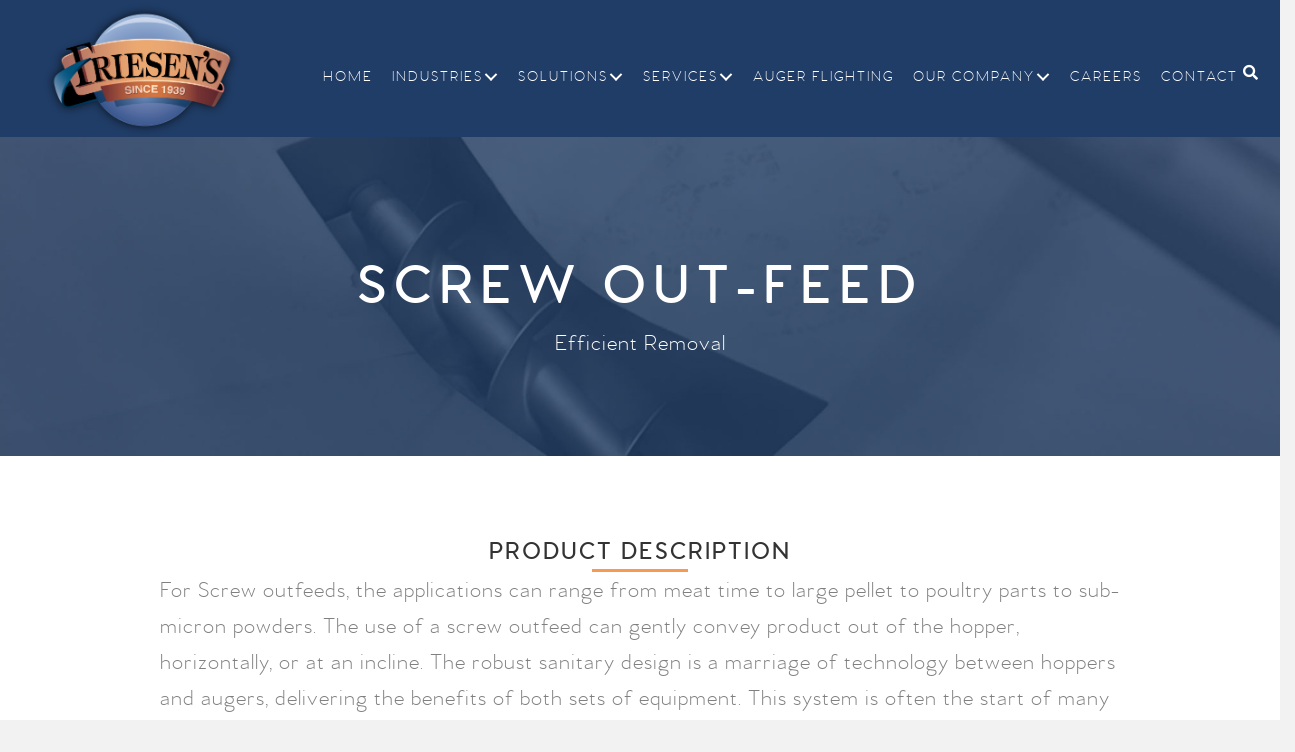

--- FILE ---
content_type: text/html; charset=UTF-8
request_url: https://friesensinc.com/solutions/screw-out-feed/
body_size: 15853
content:
<!DOCTYPE html>
<html lang="en">
<head>
<meta charset="UTF-8" />
<meta name='viewport' content='width=device-width, initial-scale=1.0' />
<meta http-equiv='X-UA-Compatible' content='IE=edge' />
<link rel="profile" href="https://gmpg.org/xfn/11" />
<meta name='robots' content='index, follow, max-image-preview:large, max-snippet:-1, max-video-preview:-1' />
	<style>img:is([sizes="auto" i], [sizes^="auto," i]) { contain-intrinsic-size: 3000px 1500px }</style>
	
	<!-- This site is optimized with the Yoast SEO plugin v23.9 - https://yoast.com/wordpress/plugins/seo/ -->
	<title>Screw Out-Feed - Friesen&#039;s</title>
	<meta name="description" content="For Screw out-feed hoppers, the applications can range from meat time to large pellet to poultry parts to sub micron powders." />
	<link rel="canonical" href="https://friesensinc.com/solutions/screw-out-feed/" />
	<meta property="og:locale" content="en_US" />
	<meta property="og:type" content="article" />
	<meta property="og:title" content="Screw Out-Feed - Friesen&#039;s" />
	<meta property="og:description" content="For Screw out-feed hoppers, the applications can range from meat time to large pellet to poultry parts to sub micron powders." />
	<meta property="og:url" content="https://friesensinc.com/solutions/screw-out-feed/" />
	<meta property="og:site_name" content="Friesen&#039;s" />
	<meta property="article:publisher" content="https://www.facebook.com/friesensinc" />
	<meta property="article:modified_time" content="2020-11-18T19:16:07+00:00" />
	<meta property="og:image" content="https://friesensinc.com/wp-content/uploads/2020/09/screw-out-feed-hopper.jpg" />
	<meta property="og:image:width" content="2000" />
	<meta property="og:image:height" content="800" />
	<meta property="og:image:type" content="image/jpeg" />
	<meta name="twitter:card" content="summary_large_image" />
	<meta name="twitter:label1" content="Est. reading time" />
	<meta name="twitter:data1" content="1 minute" />
	<script type="application/ld+json" class="yoast-schema-graph">{"@context":"https://schema.org","@graph":[{"@type":"WebPage","@id":"https://friesensinc.com/solutions/screw-out-feed/","url":"https://friesensinc.com/solutions/screw-out-feed/","name":"Screw Out-Feed - Friesen's","isPartOf":{"@id":"https://friesensinc.com/#website"},"primaryImageOfPage":{"@id":"https://friesensinc.com/solutions/screw-out-feed/#primaryimage"},"image":{"@id":"https://friesensinc.com/solutions/screw-out-feed/#primaryimage"},"thumbnailUrl":"https://friesensinc.com/wp-content/uploads/2020/09/screw-out-feed-hopper.jpg","datePublished":"2020-09-13T21:41:34+00:00","dateModified":"2020-11-18T19:16:07+00:00","description":"For Screw out-feed hoppers, the applications can range from meat time to large pellet to poultry parts to sub micron powders.","breadcrumb":{"@id":"https://friesensinc.com/solutions/screw-out-feed/#breadcrumb"},"inLanguage":"en","potentialAction":[{"@type":"ReadAction","target":["https://friesensinc.com/solutions/screw-out-feed/"]}]},{"@type":"ImageObject","inLanguage":"en","@id":"https://friesensinc.com/solutions/screw-out-feed/#primaryimage","url":"https://friesensinc.com/wp-content/uploads/2020/09/screw-out-feed-hopper.jpg","contentUrl":"https://friesensinc.com/wp-content/uploads/2020/09/screw-out-feed-hopper.jpg","width":2000,"height":800,"caption":"Screw Out-Feed Hopper"},{"@type":"BreadcrumbList","@id":"https://friesensinc.com/solutions/screw-out-feed/#breadcrumb","itemListElement":[{"@type":"ListItem","position":1,"name":"Home","item":"https://friesensinc.com/"},{"@type":"ListItem","position":2,"name":"Solutions","item":"https://friesensinc.com/solutions/"},{"@type":"ListItem","position":3,"name":"Screw Out-Feed"}]},{"@type":"WebSite","@id":"https://friesensinc.com/#website","url":"https://friesensinc.com/","name":"Friesen's","description":"Custom Designed Processing Systems That Meet World Class Safety Standards Since 1939","publisher":{"@id":"https://friesensinc.com/#organization"},"potentialAction":[{"@type":"SearchAction","target":{"@type":"EntryPoint","urlTemplate":"https://friesensinc.com/?s={search_term_string}"},"query-input":{"@type":"PropertyValueSpecification","valueRequired":true,"valueName":"search_term_string"}}],"inLanguage":"en"},{"@type":"Organization","@id":"https://friesensinc.com/#organization","name":"Friesen's","url":"https://friesensinc.com/","logo":{"@type":"ImageObject","inLanguage":"en","@id":"https://friesensinc.com/#/schema/logo/image/","url":"https://friesensinc.com/wp-content/uploads/2020/09/friesens-inc-logo.png","contentUrl":"https://friesensinc.com/wp-content/uploads/2020/09/friesens-inc-logo.png","width":899,"height":618,"caption":"Friesen's"},"image":{"@id":"https://friesensinc.com/#/schema/logo/image/"},"sameAs":["https://www.facebook.com/friesensinc","https://www.linkedin.com/company/friesen's-inc-/","https://www.youtube.com/channel/UC2OufbNVkU_t65hd39IrdAg"]}]}</script>
	<!-- / Yoast SEO plugin. -->


<link rel="alternate" type="application/rss+xml" title="Friesen&#039;s &raquo; Feed" href="https://friesensinc.com/feed/" />
<link rel="alternate" type="application/rss+xml" title="Friesen&#039;s &raquo; Comments Feed" href="https://friesensinc.com/comments/feed/" />
<link rel="preload" href="https://friesensinc.com/wp-content/plugins/bb-plugin/fonts/fontawesome/5.15.4/webfonts/fa-solid-900.woff2" as="font" type="font/woff2" crossorigin="anonymous">
<link rel="preload" href="https://friesensinc.com/wp-content/plugins/bb-plugin/fonts/fontawesome/5.15.4/webfonts/fa-regular-400.woff2" as="font" type="font/woff2" crossorigin="anonymous">
		<!-- This site uses the Google Analytics by ExactMetrics plugin v8.2.2 - Using Analytics tracking - https://www.exactmetrics.com/ -->
							<script src="//www.googletagmanager.com/gtag/js?id=G-LN8RY2W7ND"  data-cfasync="false" data-wpfc-render="false" async></script>
			<script data-cfasync="false" data-wpfc-render="false">
				var em_version = '8.2.2';
				var em_track_user = true;
				var em_no_track_reason = '';
								var ExactMetricsDefaultLocations = {"page_location":"https:\/\/friesensinc.com\/solutions\/screw-out-feed\/"};
				if ( typeof ExactMetricsPrivacyGuardFilter === 'function' ) {
					var ExactMetricsLocations = (typeof ExactMetricsExcludeQuery === 'object') ? ExactMetricsPrivacyGuardFilter( ExactMetricsExcludeQuery ) : ExactMetricsPrivacyGuardFilter( ExactMetricsDefaultLocations );
				} else {
					var ExactMetricsLocations = (typeof ExactMetricsExcludeQuery === 'object') ? ExactMetricsExcludeQuery : ExactMetricsDefaultLocations;
				}

								var disableStrs = [
										'ga-disable-G-LN8RY2W7ND',
									];

				/* Function to detect opted out users */
				function __gtagTrackerIsOptedOut() {
					for (var index = 0; index < disableStrs.length; index++) {
						if (document.cookie.indexOf(disableStrs[index] + '=true') > -1) {
							return true;
						}
					}

					return false;
				}

				/* Disable tracking if the opt-out cookie exists. */
				if (__gtagTrackerIsOptedOut()) {
					for (var index = 0; index < disableStrs.length; index++) {
						window[disableStrs[index]] = true;
					}
				}

				/* Opt-out function */
				function __gtagTrackerOptout() {
					for (var index = 0; index < disableStrs.length; index++) {
						document.cookie = disableStrs[index] + '=true; expires=Thu, 31 Dec 2099 23:59:59 UTC; path=/';
						window[disableStrs[index]] = true;
					}
				}

				if ('undefined' === typeof gaOptout) {
					function gaOptout() {
						__gtagTrackerOptout();
					}
				}
								window.dataLayer = window.dataLayer || [];

				window.ExactMetricsDualTracker = {
					helpers: {},
					trackers: {},
				};
				if (em_track_user) {
					function __gtagDataLayer() {
						dataLayer.push(arguments);
					}

					function __gtagTracker(type, name, parameters) {
						if (!parameters) {
							parameters = {};
						}

						if (parameters.send_to) {
							__gtagDataLayer.apply(null, arguments);
							return;
						}

						if (type === 'event') {
														parameters.send_to = exactmetrics_frontend.v4_id;
							var hookName = name;
							if (typeof parameters['event_category'] !== 'undefined') {
								hookName = parameters['event_category'] + ':' + name;
							}

							if (typeof ExactMetricsDualTracker.trackers[hookName] !== 'undefined') {
								ExactMetricsDualTracker.trackers[hookName](parameters);
							} else {
								__gtagDataLayer('event', name, parameters);
							}
							
						} else {
							__gtagDataLayer.apply(null, arguments);
						}
					}

					__gtagTracker('js', new Date());
					__gtagTracker('set', {
						'developer_id.dNDMyYj': true,
											});
					if ( ExactMetricsLocations.page_location ) {
						__gtagTracker('set', ExactMetricsLocations);
					}
										__gtagTracker('config', 'G-LN8RY2W7ND', {"forceSSL":"true","link_attribution":"true"} );
															window.gtag = __gtagTracker;										(function () {
						/* https://developers.google.com/analytics/devguides/collection/analyticsjs/ */
						/* ga and __gaTracker compatibility shim. */
						var noopfn = function () {
							return null;
						};
						var newtracker = function () {
							return new Tracker();
						};
						var Tracker = function () {
							return null;
						};
						var p = Tracker.prototype;
						p.get = noopfn;
						p.set = noopfn;
						p.send = function () {
							var args = Array.prototype.slice.call(arguments);
							args.unshift('send');
							__gaTracker.apply(null, args);
						};
						var __gaTracker = function () {
							var len = arguments.length;
							if (len === 0) {
								return;
							}
							var f = arguments[len - 1];
							if (typeof f !== 'object' || f === null || typeof f.hitCallback !== 'function') {
								if ('send' === arguments[0]) {
									var hitConverted, hitObject = false, action;
									if ('event' === arguments[1]) {
										if ('undefined' !== typeof arguments[3]) {
											hitObject = {
												'eventAction': arguments[3],
												'eventCategory': arguments[2],
												'eventLabel': arguments[4],
												'value': arguments[5] ? arguments[5] : 1,
											}
										}
									}
									if ('pageview' === arguments[1]) {
										if ('undefined' !== typeof arguments[2]) {
											hitObject = {
												'eventAction': 'page_view',
												'page_path': arguments[2],
											}
										}
									}
									if (typeof arguments[2] === 'object') {
										hitObject = arguments[2];
									}
									if (typeof arguments[5] === 'object') {
										Object.assign(hitObject, arguments[5]);
									}
									if ('undefined' !== typeof arguments[1].hitType) {
										hitObject = arguments[1];
										if ('pageview' === hitObject.hitType) {
											hitObject.eventAction = 'page_view';
										}
									}
									if (hitObject) {
										action = 'timing' === arguments[1].hitType ? 'timing_complete' : hitObject.eventAction;
										hitConverted = mapArgs(hitObject);
										__gtagTracker('event', action, hitConverted);
									}
								}
								return;
							}

							function mapArgs(args) {
								var arg, hit = {};
								var gaMap = {
									'eventCategory': 'event_category',
									'eventAction': 'event_action',
									'eventLabel': 'event_label',
									'eventValue': 'event_value',
									'nonInteraction': 'non_interaction',
									'timingCategory': 'event_category',
									'timingVar': 'name',
									'timingValue': 'value',
									'timingLabel': 'event_label',
									'page': 'page_path',
									'location': 'page_location',
									'title': 'page_title',
									'referrer' : 'page_referrer',
								};
								for (arg in args) {
																		if (!(!args.hasOwnProperty(arg) || !gaMap.hasOwnProperty(arg))) {
										hit[gaMap[arg]] = args[arg];
									} else {
										hit[arg] = args[arg];
									}
								}
								return hit;
							}

							try {
								f.hitCallback();
							} catch (ex) {
							}
						};
						__gaTracker.create = newtracker;
						__gaTracker.getByName = newtracker;
						__gaTracker.getAll = function () {
							return [];
						};
						__gaTracker.remove = noopfn;
						__gaTracker.loaded = true;
						window['__gaTracker'] = __gaTracker;
					})();
									} else {
										console.log("");
					(function () {
						function __gtagTracker() {
							return null;
						}

						window['__gtagTracker'] = __gtagTracker;
						window['gtag'] = __gtagTracker;
					})();
									}
			</script>
				<!-- / Google Analytics by ExactMetrics -->
		<script>
window._wpemojiSettings = {"baseUrl":"https:\/\/s.w.org\/images\/core\/emoji\/15.0.3\/72x72\/","ext":".png","svgUrl":"https:\/\/s.w.org\/images\/core\/emoji\/15.0.3\/svg\/","svgExt":".svg","source":{"concatemoji":"https:\/\/friesensinc.com\/wp-includes\/js\/wp-emoji-release.min.js?ver=6.7.4"}};
/*! This file is auto-generated */
!function(i,n){var o,s,e;function c(e){try{var t={supportTests:e,timestamp:(new Date).valueOf()};sessionStorage.setItem(o,JSON.stringify(t))}catch(e){}}function p(e,t,n){e.clearRect(0,0,e.canvas.width,e.canvas.height),e.fillText(t,0,0);var t=new Uint32Array(e.getImageData(0,0,e.canvas.width,e.canvas.height).data),r=(e.clearRect(0,0,e.canvas.width,e.canvas.height),e.fillText(n,0,0),new Uint32Array(e.getImageData(0,0,e.canvas.width,e.canvas.height).data));return t.every(function(e,t){return e===r[t]})}function u(e,t,n){switch(t){case"flag":return n(e,"\ud83c\udff3\ufe0f\u200d\u26a7\ufe0f","\ud83c\udff3\ufe0f\u200b\u26a7\ufe0f")?!1:!n(e,"\ud83c\uddfa\ud83c\uddf3","\ud83c\uddfa\u200b\ud83c\uddf3")&&!n(e,"\ud83c\udff4\udb40\udc67\udb40\udc62\udb40\udc65\udb40\udc6e\udb40\udc67\udb40\udc7f","\ud83c\udff4\u200b\udb40\udc67\u200b\udb40\udc62\u200b\udb40\udc65\u200b\udb40\udc6e\u200b\udb40\udc67\u200b\udb40\udc7f");case"emoji":return!n(e,"\ud83d\udc26\u200d\u2b1b","\ud83d\udc26\u200b\u2b1b")}return!1}function f(e,t,n){var r="undefined"!=typeof WorkerGlobalScope&&self instanceof WorkerGlobalScope?new OffscreenCanvas(300,150):i.createElement("canvas"),a=r.getContext("2d",{willReadFrequently:!0}),o=(a.textBaseline="top",a.font="600 32px Arial",{});return e.forEach(function(e){o[e]=t(a,e,n)}),o}function t(e){var t=i.createElement("script");t.src=e,t.defer=!0,i.head.appendChild(t)}"undefined"!=typeof Promise&&(o="wpEmojiSettingsSupports",s=["flag","emoji"],n.supports={everything:!0,everythingExceptFlag:!0},e=new Promise(function(e){i.addEventListener("DOMContentLoaded",e,{once:!0})}),new Promise(function(t){var n=function(){try{var e=JSON.parse(sessionStorage.getItem(o));if("object"==typeof e&&"number"==typeof e.timestamp&&(new Date).valueOf()<e.timestamp+604800&&"object"==typeof e.supportTests)return e.supportTests}catch(e){}return null}();if(!n){if("undefined"!=typeof Worker&&"undefined"!=typeof OffscreenCanvas&&"undefined"!=typeof URL&&URL.createObjectURL&&"undefined"!=typeof Blob)try{var e="postMessage("+f.toString()+"("+[JSON.stringify(s),u.toString(),p.toString()].join(",")+"));",r=new Blob([e],{type:"text/javascript"}),a=new Worker(URL.createObjectURL(r),{name:"wpTestEmojiSupports"});return void(a.onmessage=function(e){c(n=e.data),a.terminate(),t(n)})}catch(e){}c(n=f(s,u,p))}t(n)}).then(function(e){for(var t in e)n.supports[t]=e[t],n.supports.everything=n.supports.everything&&n.supports[t],"flag"!==t&&(n.supports.everythingExceptFlag=n.supports.everythingExceptFlag&&n.supports[t]);n.supports.everythingExceptFlag=n.supports.everythingExceptFlag&&!n.supports.flag,n.DOMReady=!1,n.readyCallback=function(){n.DOMReady=!0}}).then(function(){return e}).then(function(){var e;n.supports.everything||(n.readyCallback(),(e=n.source||{}).concatemoji?t(e.concatemoji):e.wpemoji&&e.twemoji&&(t(e.twemoji),t(e.wpemoji)))}))}((window,document),window._wpemojiSettings);
</script>
<style id='cf-frontend-style-inline-css'>
@font-face {
	font-family: 'Venti Thin';
	font-weight: 400;
	font-display: auto;
	src: url('https://friesensinc.com/wp-content/uploads/2020/09/venticf-thin-webfont.woff2') format('woff2'),
		url('https://friesensinc.com/wp-content/uploads/2020/09/venticf-thin-webfont.woff') format('woff');
}
@font-face {
	font-family: 'Venti Medium';
	font-weight: 400;
	font-display: auto;
	src: url('https://friesensinc.com/wp-content/uploads/2020/09/venticf-medium-webfont.woff2') format('woff2'),
		url('https://friesensinc.com/wp-content/uploads/2020/09/venticf-medium-webfont.woff') format('woff');
}
@font-face {
	font-family: 'Venti Light';
	font-weight: 400;
	font-display: auto;
	src: url('https://friesensinc.com/wp-content/uploads/2020/09/venticf-light-webfont.woff2') format('woff2'),
		url('https://friesensinc.com/wp-content/uploads/2020/09/venticf-light-webfont.woff') format('woff');
}
@font-face {
	font-family: 'Venti DemiBold';
	font-weight: 400;
	font-display: auto;
	src: url('https://friesensinc.com/wp-content/uploads/2020/09/venticf-demibold-webfont.woff2') format('woff2'),
		url('https://friesensinc.com/wp-content/uploads/2020/09/venticf-demibold-webfont.woff') format('woff');
}
@font-face {
	font-family: 'Venti Bold';
	font-weight: 400;
	font-display: auto;
	src: url('https://friesensinc.com/wp-content/uploads/2020/09/venticf-bold-webfont.woff2') format('woff2'),
		url('https://friesensinc.com/wp-content/uploads/2020/09/venticf-bold-webfont.woff') format('woff');
}
@font-face {
	font-family: 'Bulmer';
	font-weight: 400;
	font-display: auto;
	src: url('https://friesensinc.com/wp-content/uploads/2020/09/bulmern-webfont.woff2') format('woff2'),
		url('https://friesensinc.com/wp-content/uploads/2020/09/bulmern-webfont.woff') format('woff');
}
</style>
<style id='wp-emoji-styles-inline-css'>

	img.wp-smiley, img.emoji {
		display: inline !important;
		border: none !important;
		box-shadow: none !important;
		height: 1em !important;
		width: 1em !important;
		margin: 0 0.07em !important;
		vertical-align: -0.1em !important;
		background: none !important;
		padding: 0 !important;
	}
</style>
<link rel='stylesheet' id='wp-block-library-css' href='https://friesensinc.com/wp-includes/css/dist/block-library/style.min.css?ver=6.7.4' media='all' />
<style id='wp-block-library-theme-inline-css'>
.wp-block-audio :where(figcaption){color:#555;font-size:13px;text-align:center}.is-dark-theme .wp-block-audio :where(figcaption){color:#ffffffa6}.wp-block-audio{margin:0 0 1em}.wp-block-code{border:1px solid #ccc;border-radius:4px;font-family:Menlo,Consolas,monaco,monospace;padding:.8em 1em}.wp-block-embed :where(figcaption){color:#555;font-size:13px;text-align:center}.is-dark-theme .wp-block-embed :where(figcaption){color:#ffffffa6}.wp-block-embed{margin:0 0 1em}.blocks-gallery-caption{color:#555;font-size:13px;text-align:center}.is-dark-theme .blocks-gallery-caption{color:#ffffffa6}:root :where(.wp-block-image figcaption){color:#555;font-size:13px;text-align:center}.is-dark-theme :root :where(.wp-block-image figcaption){color:#ffffffa6}.wp-block-image{margin:0 0 1em}.wp-block-pullquote{border-bottom:4px solid;border-top:4px solid;color:currentColor;margin-bottom:1.75em}.wp-block-pullquote cite,.wp-block-pullquote footer,.wp-block-pullquote__citation{color:currentColor;font-size:.8125em;font-style:normal;text-transform:uppercase}.wp-block-quote{border-left:.25em solid;margin:0 0 1.75em;padding-left:1em}.wp-block-quote cite,.wp-block-quote footer{color:currentColor;font-size:.8125em;font-style:normal;position:relative}.wp-block-quote:where(.has-text-align-right){border-left:none;border-right:.25em solid;padding-left:0;padding-right:1em}.wp-block-quote:where(.has-text-align-center){border:none;padding-left:0}.wp-block-quote.is-large,.wp-block-quote.is-style-large,.wp-block-quote:where(.is-style-plain){border:none}.wp-block-search .wp-block-search__label{font-weight:700}.wp-block-search__button{border:1px solid #ccc;padding:.375em .625em}:where(.wp-block-group.has-background){padding:1.25em 2.375em}.wp-block-separator.has-css-opacity{opacity:.4}.wp-block-separator{border:none;border-bottom:2px solid;margin-left:auto;margin-right:auto}.wp-block-separator.has-alpha-channel-opacity{opacity:1}.wp-block-separator:not(.is-style-wide):not(.is-style-dots){width:100px}.wp-block-separator.has-background:not(.is-style-dots){border-bottom:none;height:1px}.wp-block-separator.has-background:not(.is-style-wide):not(.is-style-dots){height:2px}.wp-block-table{margin:0 0 1em}.wp-block-table td,.wp-block-table th{word-break:normal}.wp-block-table :where(figcaption){color:#555;font-size:13px;text-align:center}.is-dark-theme .wp-block-table :where(figcaption){color:#ffffffa6}.wp-block-video :where(figcaption){color:#555;font-size:13px;text-align:center}.is-dark-theme .wp-block-video :where(figcaption){color:#ffffffa6}.wp-block-video{margin:0 0 1em}:root :where(.wp-block-template-part.has-background){margin-bottom:0;margin-top:0;padding:1.25em 2.375em}
</style>
<style id='classic-theme-styles-inline-css'>
/*! This file is auto-generated */
.wp-block-button__link{color:#fff;background-color:#32373c;border-radius:9999px;box-shadow:none;text-decoration:none;padding:calc(.667em + 2px) calc(1.333em + 2px);font-size:1.125em}.wp-block-file__button{background:#32373c;color:#fff;text-decoration:none}
</style>
<style id='global-styles-inline-css'>
:root{--wp--preset--aspect-ratio--square: 1;--wp--preset--aspect-ratio--4-3: 4/3;--wp--preset--aspect-ratio--3-4: 3/4;--wp--preset--aspect-ratio--3-2: 3/2;--wp--preset--aspect-ratio--2-3: 2/3;--wp--preset--aspect-ratio--16-9: 16/9;--wp--preset--aspect-ratio--9-16: 9/16;--wp--preset--color--black: #000000;--wp--preset--color--cyan-bluish-gray: #abb8c3;--wp--preset--color--white: #ffffff;--wp--preset--color--pale-pink: #f78da7;--wp--preset--color--vivid-red: #cf2e2e;--wp--preset--color--luminous-vivid-orange: #ff6900;--wp--preset--color--luminous-vivid-amber: #fcb900;--wp--preset--color--light-green-cyan: #7bdcb5;--wp--preset--color--vivid-green-cyan: #00d084;--wp--preset--color--pale-cyan-blue: #8ed1fc;--wp--preset--color--vivid-cyan-blue: #0693e3;--wp--preset--color--vivid-purple: #9b51e0;--wp--preset--color--fl-heading-text: #333333;--wp--preset--color--fl-body-bg: #f2f2f2;--wp--preset--color--fl-body-text: #808080;--wp--preset--color--fl-accent: #f89952;--wp--preset--color--fl-accent-hover: #428bca;--wp--preset--color--fl-topbar-bg: #ffffff;--wp--preset--color--fl-topbar-text: #808080;--wp--preset--color--fl-topbar-link: #428bca;--wp--preset--color--fl-topbar-hover: #428bca;--wp--preset--color--fl-header-bg: #ffffff;--wp--preset--color--fl-header-text: #808080;--wp--preset--color--fl-header-link: #808080;--wp--preset--color--fl-header-hover: #ffffff;--wp--preset--color--fl-nav-bg: #ffffff;--wp--preset--color--fl-nav-link: #808080;--wp--preset--color--fl-nav-hover: #428bca;--wp--preset--color--fl-content-bg: #ffffff;--wp--preset--color--fl-footer-widgets-bg: #ffffff;--wp--preset--color--fl-footer-widgets-text: #808080;--wp--preset--color--fl-footer-widgets-link: #428bca;--wp--preset--color--fl-footer-widgets-hover: #428bca;--wp--preset--color--fl-footer-bg: #ffffff;--wp--preset--color--fl-footer-text: #808080;--wp--preset--color--fl-footer-link: #428bca;--wp--preset--color--fl-footer-hover: #428bca;--wp--preset--gradient--vivid-cyan-blue-to-vivid-purple: linear-gradient(135deg,rgba(6,147,227,1) 0%,rgb(155,81,224) 100%);--wp--preset--gradient--light-green-cyan-to-vivid-green-cyan: linear-gradient(135deg,rgb(122,220,180) 0%,rgb(0,208,130) 100%);--wp--preset--gradient--luminous-vivid-amber-to-luminous-vivid-orange: linear-gradient(135deg,rgba(252,185,0,1) 0%,rgba(255,105,0,1) 100%);--wp--preset--gradient--luminous-vivid-orange-to-vivid-red: linear-gradient(135deg,rgba(255,105,0,1) 0%,rgb(207,46,46) 100%);--wp--preset--gradient--very-light-gray-to-cyan-bluish-gray: linear-gradient(135deg,rgb(238,238,238) 0%,rgb(169,184,195) 100%);--wp--preset--gradient--cool-to-warm-spectrum: linear-gradient(135deg,rgb(74,234,220) 0%,rgb(151,120,209) 20%,rgb(207,42,186) 40%,rgb(238,44,130) 60%,rgb(251,105,98) 80%,rgb(254,248,76) 100%);--wp--preset--gradient--blush-light-purple: linear-gradient(135deg,rgb(255,206,236) 0%,rgb(152,150,240) 100%);--wp--preset--gradient--blush-bordeaux: linear-gradient(135deg,rgb(254,205,165) 0%,rgb(254,45,45) 50%,rgb(107,0,62) 100%);--wp--preset--gradient--luminous-dusk: linear-gradient(135deg,rgb(255,203,112) 0%,rgb(199,81,192) 50%,rgb(65,88,208) 100%);--wp--preset--gradient--pale-ocean: linear-gradient(135deg,rgb(255,245,203) 0%,rgb(182,227,212) 50%,rgb(51,167,181) 100%);--wp--preset--gradient--electric-grass: linear-gradient(135deg,rgb(202,248,128) 0%,rgb(113,206,126) 100%);--wp--preset--gradient--midnight: linear-gradient(135deg,rgb(2,3,129) 0%,rgb(40,116,252) 100%);--wp--preset--font-size--small: 13px;--wp--preset--font-size--medium: 20px;--wp--preset--font-size--large: 36px;--wp--preset--font-size--x-large: 42px;--wp--preset--spacing--20: 0.44rem;--wp--preset--spacing--30: 0.67rem;--wp--preset--spacing--40: 1rem;--wp--preset--spacing--50: 1.5rem;--wp--preset--spacing--60: 2.25rem;--wp--preset--spacing--70: 3.38rem;--wp--preset--spacing--80: 5.06rem;--wp--preset--shadow--natural: 6px 6px 9px rgba(0, 0, 0, 0.2);--wp--preset--shadow--deep: 12px 12px 50px rgba(0, 0, 0, 0.4);--wp--preset--shadow--sharp: 6px 6px 0px rgba(0, 0, 0, 0.2);--wp--preset--shadow--outlined: 6px 6px 0px -3px rgba(255, 255, 255, 1), 6px 6px rgba(0, 0, 0, 1);--wp--preset--shadow--crisp: 6px 6px 0px rgba(0, 0, 0, 1);}:where(.is-layout-flex){gap: 0.5em;}:where(.is-layout-grid){gap: 0.5em;}body .is-layout-flex{display: flex;}.is-layout-flex{flex-wrap: wrap;align-items: center;}.is-layout-flex > :is(*, div){margin: 0;}body .is-layout-grid{display: grid;}.is-layout-grid > :is(*, div){margin: 0;}:where(.wp-block-columns.is-layout-flex){gap: 2em;}:where(.wp-block-columns.is-layout-grid){gap: 2em;}:where(.wp-block-post-template.is-layout-flex){gap: 1.25em;}:where(.wp-block-post-template.is-layout-grid){gap: 1.25em;}.has-black-color{color: var(--wp--preset--color--black) !important;}.has-cyan-bluish-gray-color{color: var(--wp--preset--color--cyan-bluish-gray) !important;}.has-white-color{color: var(--wp--preset--color--white) !important;}.has-pale-pink-color{color: var(--wp--preset--color--pale-pink) !important;}.has-vivid-red-color{color: var(--wp--preset--color--vivid-red) !important;}.has-luminous-vivid-orange-color{color: var(--wp--preset--color--luminous-vivid-orange) !important;}.has-luminous-vivid-amber-color{color: var(--wp--preset--color--luminous-vivid-amber) !important;}.has-light-green-cyan-color{color: var(--wp--preset--color--light-green-cyan) !important;}.has-vivid-green-cyan-color{color: var(--wp--preset--color--vivid-green-cyan) !important;}.has-pale-cyan-blue-color{color: var(--wp--preset--color--pale-cyan-blue) !important;}.has-vivid-cyan-blue-color{color: var(--wp--preset--color--vivid-cyan-blue) !important;}.has-vivid-purple-color{color: var(--wp--preset--color--vivid-purple) !important;}.has-black-background-color{background-color: var(--wp--preset--color--black) !important;}.has-cyan-bluish-gray-background-color{background-color: var(--wp--preset--color--cyan-bluish-gray) !important;}.has-white-background-color{background-color: var(--wp--preset--color--white) !important;}.has-pale-pink-background-color{background-color: var(--wp--preset--color--pale-pink) !important;}.has-vivid-red-background-color{background-color: var(--wp--preset--color--vivid-red) !important;}.has-luminous-vivid-orange-background-color{background-color: var(--wp--preset--color--luminous-vivid-orange) !important;}.has-luminous-vivid-amber-background-color{background-color: var(--wp--preset--color--luminous-vivid-amber) !important;}.has-light-green-cyan-background-color{background-color: var(--wp--preset--color--light-green-cyan) !important;}.has-vivid-green-cyan-background-color{background-color: var(--wp--preset--color--vivid-green-cyan) !important;}.has-pale-cyan-blue-background-color{background-color: var(--wp--preset--color--pale-cyan-blue) !important;}.has-vivid-cyan-blue-background-color{background-color: var(--wp--preset--color--vivid-cyan-blue) !important;}.has-vivid-purple-background-color{background-color: var(--wp--preset--color--vivid-purple) !important;}.has-black-border-color{border-color: var(--wp--preset--color--black) !important;}.has-cyan-bluish-gray-border-color{border-color: var(--wp--preset--color--cyan-bluish-gray) !important;}.has-white-border-color{border-color: var(--wp--preset--color--white) !important;}.has-pale-pink-border-color{border-color: var(--wp--preset--color--pale-pink) !important;}.has-vivid-red-border-color{border-color: var(--wp--preset--color--vivid-red) !important;}.has-luminous-vivid-orange-border-color{border-color: var(--wp--preset--color--luminous-vivid-orange) !important;}.has-luminous-vivid-amber-border-color{border-color: var(--wp--preset--color--luminous-vivid-amber) !important;}.has-light-green-cyan-border-color{border-color: var(--wp--preset--color--light-green-cyan) !important;}.has-vivid-green-cyan-border-color{border-color: var(--wp--preset--color--vivid-green-cyan) !important;}.has-pale-cyan-blue-border-color{border-color: var(--wp--preset--color--pale-cyan-blue) !important;}.has-vivid-cyan-blue-border-color{border-color: var(--wp--preset--color--vivid-cyan-blue) !important;}.has-vivid-purple-border-color{border-color: var(--wp--preset--color--vivid-purple) !important;}.has-vivid-cyan-blue-to-vivid-purple-gradient-background{background: var(--wp--preset--gradient--vivid-cyan-blue-to-vivid-purple) !important;}.has-light-green-cyan-to-vivid-green-cyan-gradient-background{background: var(--wp--preset--gradient--light-green-cyan-to-vivid-green-cyan) !important;}.has-luminous-vivid-amber-to-luminous-vivid-orange-gradient-background{background: var(--wp--preset--gradient--luminous-vivid-amber-to-luminous-vivid-orange) !important;}.has-luminous-vivid-orange-to-vivid-red-gradient-background{background: var(--wp--preset--gradient--luminous-vivid-orange-to-vivid-red) !important;}.has-very-light-gray-to-cyan-bluish-gray-gradient-background{background: var(--wp--preset--gradient--very-light-gray-to-cyan-bluish-gray) !important;}.has-cool-to-warm-spectrum-gradient-background{background: var(--wp--preset--gradient--cool-to-warm-spectrum) !important;}.has-blush-light-purple-gradient-background{background: var(--wp--preset--gradient--blush-light-purple) !important;}.has-blush-bordeaux-gradient-background{background: var(--wp--preset--gradient--blush-bordeaux) !important;}.has-luminous-dusk-gradient-background{background: var(--wp--preset--gradient--luminous-dusk) !important;}.has-pale-ocean-gradient-background{background: var(--wp--preset--gradient--pale-ocean) !important;}.has-electric-grass-gradient-background{background: var(--wp--preset--gradient--electric-grass) !important;}.has-midnight-gradient-background{background: var(--wp--preset--gradient--midnight) !important;}.has-small-font-size{font-size: var(--wp--preset--font-size--small) !important;}.has-medium-font-size{font-size: var(--wp--preset--font-size--medium) !important;}.has-large-font-size{font-size: var(--wp--preset--font-size--large) !important;}.has-x-large-font-size{font-size: var(--wp--preset--font-size--x-large) !important;}
:where(.wp-block-post-template.is-layout-flex){gap: 1.25em;}:where(.wp-block-post-template.is-layout-grid){gap: 1.25em;}
:where(.wp-block-columns.is-layout-flex){gap: 2em;}:where(.wp-block-columns.is-layout-grid){gap: 2em;}
:root :where(.wp-block-pullquote){font-size: 1.5em;line-height: 1.6;}
</style>
<link rel='stylesheet' id='fl-builder-layout-266-css' href='https://friesensinc.com/wp-content/uploads/bb-plugin/cache/266-layout.css?ver=c54e56a7bd3f841bcde4d7d72e4dee0f' media='all' />
<link rel='stylesheet' id='contact-form-7-css' href='https://friesensinc.com/wp-content/plugins/contact-form-7/includes/css/styles.css?ver=6.0' media='all' />
<style id='contact-form-7-inline-css'>
.wpcf7 .wpcf7-recaptcha iframe {margin-bottom: 0;}.wpcf7 .wpcf7-recaptcha[data-align="center"] > div {margin: 0 auto;}.wpcf7 .wpcf7-recaptcha[data-align="right"] > div {margin: 0 0 0 auto;}
</style>
<link rel='stylesheet' id='font-awesome-5-css' href='https://friesensinc.com/wp-content/plugins/bb-plugin/fonts/fontawesome/5.15.4/css/all.min.css?ver=2.8.5' media='all' />
<link rel='stylesheet' id='ultimate-icons-css' href='https://friesensinc.com/wp-content/uploads/bb-plugin/icons/ultimate-icons/style.css?ver=2.8.5' media='all' />
<link rel='stylesheet' id='fl-builder-layout-bundle-5ce3c241ba0cf3b2df8e8b9b11526cdf-css' href='https://friesensinc.com/wp-content/uploads/bb-plugin/cache/5ce3c241ba0cf3b2df8e8b9b11526cdf-layout-bundle.css?ver=2.8.5-1.4.11.2' media='all' />
<link rel='stylesheet' id='jquery-magnificpopup-css' href='https://friesensinc.com/wp-content/plugins/bb-plugin/css/jquery.magnificpopup.min.css?ver=2.8.5' media='all' />
<link rel='stylesheet' id='base-css' href='https://friesensinc.com/wp-content/themes/bb-theme/css/base.min.css?ver=1.7.17.1' media='all' />
<link rel='stylesheet' id='fl-automator-skin-css' href='https://friesensinc.com/wp-content/uploads/bb-theme/skin-673cf9e9b9a9c.css?ver=1.7.17.1' media='all' />
<link rel='stylesheet' id='fl-child-theme-css' href='https://friesensinc.com/wp-content/themes/bb-theme-child/style.css?ver=6.7.4' media='all' />
<link rel='stylesheet' id='pp-animate-css' href='https://friesensinc.com/wp-content/plugins/bbpowerpack/assets/css/animate.min.css?ver=3.5.1' media='all' />
<script src="https://friesensinc.com/wp-content/plugins/google-analytics-dashboard-for-wp/assets/js/frontend-gtag.min.js?ver=8.2.2" id="exactmetrics-frontend-script-js" async data-wp-strategy="async"></script>
<script data-cfasync="false" data-wpfc-render="false" id='exactmetrics-frontend-script-js-extra'>var exactmetrics_frontend = {"js_events_tracking":"true","download_extensions":"doc,pdf,ppt,zip,xls,docx,pptx,xlsx","inbound_paths":"[{\"path\":\"\\\/go\\\/\",\"label\":\"affiliate\"},{\"path\":\"\\\/recommend\\\/\",\"label\":\"affiliate\"}]","home_url":"https:\/\/friesensinc.com","hash_tracking":"false","v4_id":"G-LN8RY2W7ND"};</script>
<script src="https://friesensinc.com/wp-includes/js/jquery/jquery.min.js?ver=3.7.1" id="jquery-core-js"></script>
<script src="https://friesensinc.com/wp-includes/js/jquery/jquery-migrate.min.js?ver=3.4.1" id="jquery-migrate-js"></script>
<link rel="https://api.w.org/" href="https://friesensinc.com/wp-json/" /><link rel="EditURI" type="application/rsd+xml" title="RSD" href="https://friesensinc.com/xmlrpc.php?rsd" />
<meta name="generator" content="WordPress 6.7.4" />
<link rel='shortlink' href='https://friesensinc.com/?p=266' />
<link rel="alternate" title="oEmbed (JSON)" type="application/json+oembed" href="https://friesensinc.com/wp-json/oembed/1.0/embed?url=https%3A%2F%2Ffriesensinc.com%2Fsolutions%2Fscrew-out-feed%2F" />
<link rel="alternate" title="oEmbed (XML)" type="text/xml+oembed" href="https://friesensinc.com/wp-json/oembed/1.0/embed?url=https%3A%2F%2Ffriesensinc.com%2Fsolutions%2Fscrew-out-feed%2F&#038;format=xml" />
		<script>
			var bb_powerpack = {
				search_term: '',
				version: '2.39.1',
				getAjaxUrl: function() { return atob( 'aHR0cHM6Ly9mcmllc2Vuc2luYy5jb20vd3AtYWRtaW4vYWRtaW4tYWpheC5waHA=' ); },
				callback: function() {}
			};
		</script>
		<style>.recentcomments a{display:inline !important;padding:0 !important;margin:0 !important;}</style><link rel="icon" href="https://friesensinc.com/wp-content/uploads/2020/10/cropped-favicon-32x32.jpg" sizes="32x32" />
<link rel="icon" href="https://friesensinc.com/wp-content/uploads/2020/10/cropped-favicon-192x192.jpg" sizes="192x192" />
<link rel="apple-touch-icon" href="https://friesensinc.com/wp-content/uploads/2020/10/cropped-favicon-180x180.jpg" />
<meta name="msapplication-TileImage" content="https://friesensinc.com/wp-content/uploads/2020/10/cropped-favicon-270x270.jpg" />
<!-- Global site tag (gtag.js) - Google Analytics -->
<script async src="https://www.googletagmanager.com/gtag/js?id=G-LN8RY2W7ND"></script>
<script>
  window.dataLayer = window.dataLayer || [];
  function gtag(){dataLayer.push(arguments);}
  gtag('js', new Date());

  gtag('config', 'G-LN8RY2W7ND');
</script>

<meta name="google-site-verification" content="W-nyS5HRaJZA1bTvAer2TEIT-ZYhgygC8xgGhvja5CI" />


</head>
<body class="solutions-template-default single single-solutions postid-266 fl-builder fl-builder-2-8-5 fl-themer-1-4-11-2 fl-theme-1-7-17-1 fl-theme-builder-header fl-theme-builder-header-header fl-theme-builder-footer fl-theme-builder-footer-footer fl-framework-base fl-preset-default fl-full-width fl-search-active fl-submenu-indicator fl-submenu-toggle fl-nav-collapse-menu" itemscope="itemscope" itemtype="https://schema.org/WebPage">
<a aria-label="Skip to content" class="fl-screen-reader-text" href="#fl-main-content">Skip to content</a><div class="fl-page">
	<header class="fl-builder-content fl-builder-content-37 fl-builder-global-templates-locked" data-post-id="37" data-type="header" data-sticky="1" data-sticky-on="" data-sticky-breakpoint="medium" data-shrink="0" data-overlay="0" data-overlay-bg="transparent" data-shrink-image-height="50px" role="banner" itemscope="itemscope" itemtype="http://schema.org/WPHeader"><div class="fl-row fl-row-full-width fl-row-bg-color fl-node-5f5e117b6fdb2 fl-row-default-height fl-row-align-center fl-visible-desktop fl-visible-large" data-node="5f5e117b6fdb2">
	<div class="fl-row-content-wrap">
		<div class="uabb-row-separator uabb-top-row-separator" >
</div>
						<div class="fl-row-content fl-row-fixed-width fl-node-content">
		
<div class="fl-col-group fl-node-5f5e117b6fe5e fl-col-group-equal-height fl-col-group-align-center fl-col-group-custom-width" data-node="5f5e117b6fe5e">
			<div class="fl-col fl-node-5f5e117b6fe60 fl-col-bg-color fl-col-small fl-col-small-custom-width" data-node="5f5e117b6fe60">
	<div class="fl-col-content fl-node-content"><div class="fl-module fl-module-photo fl-node-5f5e117b6fe61" data-node="5f5e117b6fe61">
	<div class="fl-module-content fl-node-content">
		<div class="fl-photo fl-photo-align-center" itemscope itemtype="https://schema.org/ImageObject">
	<div class="fl-photo-content fl-photo-img-png">
				<a href="https://friesensinc.com/" target="_self" itemprop="url">
				<img loading="lazy" decoding="async" class="fl-photo-img wp-image-40 size-full" src="https://friesensinc.com/wp-content/uploads/2020/09/friesens-inc-logo.png" alt="Friesen's" itemprop="image" height="618" width="899" title="friesens-inc-logo"  data-no-lazy="1" srcset="https://friesensinc.com/wp-content/uploads/2020/09/friesens-inc-logo.png 899w, https://friesensinc.com/wp-content/uploads/2020/09/friesens-inc-logo-300x206.png 300w, https://friesensinc.com/wp-content/uploads/2020/09/friesens-inc-logo-768x528.png 768w" sizes="auto, (max-width: 899px) 100vw, 899px" />
				</a>
					</div>
	</div>
	</div>
</div>
</div>
</div>
			<div class="fl-col fl-node-5f5e117b6fe62 fl-col-bg-color fl-col-small-custom-width" data-node="5f5e117b6fe62">
	<div class="fl-col-content fl-node-content"><div class="fl-module fl-module-pp-advanced-menu fl-node-5f773413b17bc click-event add-search-icon" data-node="5f773413b17bc">
	<div class="fl-module-content fl-node-content">
		<div class="pp-advanced-menu pp-advanced-menu-accordion-collapse pp-menu-default pp-menu-align-right pp-menu-position-below">
   				<div class="pp-advanced-menu-mobile">
			<button class="pp-advanced-menu-mobile-toggle hamburger" tabindex="0" aria-label="Menu">
				<div class="pp-hamburger"><div class="pp-hamburger-box"><div class="pp-hamburger-inner"></div></div></div>			</button>
			</div>
			   	<div class="pp-clear"></div>
	<nav class="pp-menu-nav" aria-label="Primary Menu" itemscope="itemscope" itemtype="https://schema.org/SiteNavigationElement">
		
		<ul id="menu-primary-menu" class="menu pp-advanced-menu-horizontal pp-toggle-arrows"><li id="menu-item-23" class="menu-item menu-item-type-post_type menu-item-object-page menu-item-home"><a href="https://friesensinc.com/"><span class="menu-item-text">Home</span></a></li><li id="menu-item-885" class="menu-item menu-item-type-post_type menu-item-object-industries menu-item-has-children pp-has-submenu"><div class="pp-has-submenu-container"><a href="https://friesensinc.com/industries/industries/"><span class="menu-item-text">Industries<span class="pp-menu-toggle" tabindex="0" aria-expanded="false" aria-label="Industries: submenu" role="button"></span></span></a></div><ul class="sub-menu">	<li id="menu-item-758" class="menu-item menu-item-type-post_type menu-item-object-industries"><a href="https://friesensinc.com/industries/poultry/"><span class="menu-item-text">Poultry</span></a></li>	<li id="menu-item-757" class="menu-item menu-item-type-post_type menu-item-object-industries"><a href="https://friesensinc.com/industries/pork/"><span class="menu-item-text">Pork</span></a></li>	<li id="menu-item-768" class="menu-item menu-item-type-post_type menu-item-object-industries"><a href="https://friesensinc.com/industries/beef/"><span class="menu-item-text">Beef</span></a></li>	<li id="menu-item-763" class="menu-item menu-item-type-post_type menu-item-object-industries"><a href="https://friesensinc.com/industries/seafood/"><span class="menu-item-text">Seafood</span></a></li>	<li id="menu-item-759" class="menu-item menu-item-type-post_type menu-item-object-industries"><a href="https://friesensinc.com/industries/produce/"><span class="menu-item-text">Produce</span></a></li>	<li id="menu-item-764" class="menu-item menu-item-type-post_type menu-item-object-industries"><a href="https://friesensinc.com/industries/snack-foods/"><span class="menu-item-text">Snack Foods</span></a></li>	<li id="menu-item-755" class="menu-item menu-item-type-post_type menu-item-object-industries"><a href="https://friesensinc.com/industries/pet-food/"><span class="menu-item-text">Pet Food</span></a></li>	<li id="menu-item-746" class="menu-item menu-item-type-post_type menu-item-object-industries"><a href="https://friesensinc.com/industries/dairy/"><span class="menu-item-text">Dairy</span></a></li>	<li id="menu-item-745" class="menu-item menu-item-type-post_type menu-item-object-industries"><a href="https://friesensinc.com/industries/bottling/"><span class="menu-item-text">Bottling</span></a></li>	<li id="menu-item-1300" class="menu-item menu-item-type-post_type menu-item-object-industries"><a href="https://friesensinc.com/industries/bakery/"><span class="menu-item-text">Bakery</span></a></li>	<li id="menu-item-1299" class="menu-item menu-item-type-post_type menu-item-object-industries"><a href="https://friesensinc.com/industries/confectionary/"><span class="menu-item-text">Confectionary</span></a></li></ul></li><li id="menu-item-1361" class="menu-item menu-item-type-post_type menu-item-object-solutions current-menu-ancestor menu-item-has-children pp-has-submenu"><div class="pp-has-submenu-container"><a href="https://friesensinc.com/solutions/solutions/"><span class="menu-item-text">Solutions<span class="pp-menu-toggle" tabindex="0" aria-expanded="false" aria-label="Solutions: submenu" role="button"></span></span></a></div><ul class="sub-menu">	<li id="menu-item-203" class="menu-item menu-item-type-custom menu-item-object-custom current-menu-ancestor menu-item-has-children pp-has-submenu"><div class="pp-has-submenu-container"><a><span class="menu-item-text">Products<span class="pp-menu-toggle" tabindex="0" aria-expanded="false" aria-label="Products: submenu" role="button"></span></span></a></div><ul class="sub-menu">		<li id="menu-item-204" class="menu-item menu-item-type-custom menu-item-object-custom menu-item-has-children pp-has-submenu"><div class="pp-has-submenu-container"><a><span class="menu-item-text">Augers &#038; Screw Conveyors<span class="pp-menu-toggle" tabindex="0" aria-expanded="false" aria-label="Augers & Screw Conveyors: submenu" role="button"></span></span></a></div><ul class="sub-menu">			<li id="menu-item-419" class="menu-item menu-item-type-post_type menu-item-object-solutions"><a href="https://friesensinc.com/solutions/vertical-auger/"><span class="menu-item-text">Vertical</span></a></li>			<li id="menu-item-421" class="menu-item menu-item-type-post_type menu-item-object-solutions"><a href="https://friesensinc.com/solutions/cooling-auger/"><span class="menu-item-text">Cooling</span></a></li>			<li id="menu-item-420" class="menu-item menu-item-type-post_type menu-item-object-solutions"><a href="https://friesensinc.com/solutions/horizontal-auger/"><span class="menu-item-text">Horizontal</span></a></li>			<li id="menu-item-798" class="menu-item menu-item-type-post_type menu-item-object-solutions"><a href="https://friesensinc.com/solutions/incline-augers/"><span class="menu-item-text">Incline</span></a></li>			<li id="menu-item-422" class="menu-item menu-item-type-post_type menu-item-object-solutions"><a href="https://friesensinc.com/solutions/anti-bridging-auger/"><span class="menu-item-text">Anti-Bridging</span></a></li>			<li id="menu-item-424" class="menu-item menu-item-type-post_type menu-item-object-solutions"><a href="https://friesensinc.com/solutions/pivoting-auger/"><span class="menu-item-text">Pivoting</span></a></li></ul></li>		<li id="menu-item-231" class="menu-item menu-item-type-custom menu-item-object-custom menu-item-has-children pp-has-submenu"><div class="pp-has-submenu-container"><a><span class="menu-item-text">Conveyors<span class="pp-menu-toggle" tabindex="0" aria-expanded="false" aria-label="Conveyors: submenu" role="button"></span></span></a></div><ul class="sub-menu">			<li id="menu-item-429" class="menu-item menu-item-type-post_type menu-item-object-solutions"><a href="https://friesensinc.com/solutions/plastic-modular-conveyors/"><span class="menu-item-text">Plastic Modular</span></a></li>			<li id="menu-item-430" class="menu-item menu-item-type-post_type menu-item-object-solutions"><a href="https://friesensinc.com/solutions/z-conveyors/"><span class="menu-item-text">Z Conveyors</span></a></li>			<li id="menu-item-1619" class="menu-item menu-item-type-post_type menu-item-object-solutions"><a href="https://friesensinc.com/solutions/cooling-conveyors/"><span class="menu-item-text">Cooling Conveyors</span></a></li>			<li id="menu-item-431" class="menu-item menu-item-type-post_type menu-item-object-solutions"><a href="https://friesensinc.com/solutions/vertical-conveyors/"><span class="menu-item-text">Vertical</span></a></li>			<li id="menu-item-432" class="menu-item menu-item-type-post_type menu-item-object-solutions"><a href="https://friesensinc.com/solutions/flattening-conveyors/"><span class="menu-item-text">Flattening</span></a></li>			<li id="menu-item-433" class="menu-item menu-item-type-post_type menu-item-object-solutions"><a href="https://friesensinc.com/solutions/troughing-conveyors/"><span class="menu-item-text">Troughing</span></a></li>			<li id="menu-item-434" class="menu-item menu-item-type-post_type menu-item-object-solutions"><a href="https://friesensinc.com/solutions/reject-conveyors/"><span class="menu-item-text">Reject</span></a></li>			<li id="menu-item-435" class="menu-item menu-item-type-post_type menu-item-object-solutions"><a href="https://friesensinc.com/solutions/pallet-conveyors/"><span class="menu-item-text">Pallet</span></a></li>			<li id="menu-item-436" class="menu-item menu-item-type-post_type menu-item-object-solutions"><a href="https://friesensinc.com/solutions/shuttle-conveyors/"><span class="menu-item-text">Shuttle</span></a></li>			<li id="menu-item-437" class="menu-item menu-item-type-post_type menu-item-object-solutions"><a href="https://friesensinc.com/solutions/merging-conveyors/"><span class="menu-item-text">Merging</span></a></li>			<li id="menu-item-809" class="menu-item menu-item-type-post_type menu-item-object-solutions"><a href="https://friesensinc.com/solutions/flip-over-conveyors/"><span class="menu-item-text">Flip Over</span></a></li>			<li id="menu-item-438" class="menu-item menu-item-type-post_type menu-item-object-solutions"><a href="https://friesensinc.com/solutions/radius-turn-curve-conveyors/"><span class="menu-item-text">Radius &#038; Turn-Curve</span></a></li>			<li id="menu-item-439" class="menu-item menu-item-type-post_type menu-item-object-solutions"><a href="https://friesensinc.com/solutions/spiral-conveyors/"><span class="menu-item-text">Spiral</span></a></li>			<li id="menu-item-842" class="menu-item menu-item-type-post_type menu-item-object-solutions"><a href="https://friesensinc.com/solutions/lift-bridge-conveyors/"><span class="menu-item-text">Lift Bridge</span></a></li>			<li id="menu-item-1242" class="menu-item menu-item-type-post_type menu-item-object-solutions"><a href="https://friesensinc.com/solutions/slat-diverters/"><span class="menu-item-text">Slat Diverters</span></a></li>			<li id="menu-item-442" class="menu-item menu-item-type-post_type menu-item-object-solutions"><a href="https://friesensinc.com/solutions/arb-material-handling-conveyors/"><span class="menu-item-text">ARB Technologies</span></a></li></ul></li>		<li id="menu-item-226" class="menu-item menu-item-type-custom menu-item-object-custom menu-item-has-children pp-has-submenu"><div class="pp-has-submenu-container"><a><span class="menu-item-text">Checkweighers / Scales<span class="pp-menu-toggle" tabindex="0" aria-expanded="false" aria-label="Checkweighers / Scales: submenu" role="button"></span></span></a></div><ul class="sub-menu">			<li id="menu-item-425" class="menu-item menu-item-type-post_type menu-item-object-solutions"><a href="https://friesensinc.com/solutions/multi-lane-scales/"><span class="menu-item-text">Multi-Lane Scales</span></a></li>			<li id="menu-item-426" class="menu-item menu-item-type-post_type menu-item-object-solutions"><a href="https://friesensinc.com/solutions/case-weighing/"><span class="menu-item-text">Case Weighing</span></a></li>			<li id="menu-item-427" class="menu-item menu-item-type-post_type menu-item-object-solutions"><a href="https://friesensinc.com/solutions/check-weighing/"><span class="menu-item-text">Check Weighing</span></a></li>			<li id="menu-item-428" class="menu-item menu-item-type-post_type menu-item-object-solutions"><a href="https://friesensinc.com/solutions/weight-analysis/"><span class="menu-item-text">Weight Analysis</span></a></li></ul></li>		<li id="menu-item-253" class="menu-item menu-item-type-custom menu-item-object-custom menu-item-has-children pp-has-submenu"><div class="pp-has-submenu-container"><a><span class="menu-item-text">Combo &#038; Vat Pivot Dumpers<span class="pp-menu-toggle" tabindex="0" aria-expanded="false" aria-label="Combo & Vat Pivot Dumpers: submenu" role="button"></span></span></a></div><ul class="sub-menu">			<li id="menu-item-444" class="menu-item menu-item-type-post_type menu-item-object-solutions"><a href="https://friesensinc.com/solutions/high-rise-dumpers/"><span class="menu-item-text">High-Rise</span></a></li>			<li id="menu-item-445" class="menu-item menu-item-type-post_type menu-item-object-solutions"><a href="https://friesensinc.com/solutions/side-load-dumpers/"><span class="menu-item-text">Side-Load</span></a></li>			<li id="menu-item-446" class="menu-item menu-item-type-post_type menu-item-object-solutions"><a href="https://friesensinc.com/solutions/pallet-retract-dumpers/"><span class="menu-item-text">Pallet Retract</span></a></li>			<li id="menu-item-447" class="menu-item menu-item-type-post_type menu-item-object-solutions"><a href="https://friesensinc.com/solutions/column-dumpers/"><span class="menu-item-text">Column</span></a></li>			<li id="menu-item-448" class="menu-item menu-item-type-post_type menu-item-object-solutions"><a href="https://friesensinc.com/solutions/sanitation-tilt-dumpers/"><span class="menu-item-text">Sanitation Tilt</span></a></li>			<li id="menu-item-449" class="menu-item menu-item-type-post_type menu-item-object-solutions"><a href="https://friesensinc.com/solutions/custom-dumpers/"><span class="menu-item-text">Custom Dumpers</span></a></li></ul></li>		<li id="menu-item-268" class="menu-item menu-item-type-custom menu-item-object-custom current-menu-ancestor current-menu-parent menu-item-has-children pp-has-submenu"><div class="pp-has-submenu-container"><a><span class="menu-item-text">Hoppers<span class="pp-menu-toggle" tabindex="0" aria-expanded="false" aria-label="Hoppers: submenu" role="button"></span></span></a></div><ul class="sub-menu">			<li id="menu-item-450" class="menu-item menu-item-type-post_type menu-item-object-solutions"><a href="https://friesensinc.com/solutions/vacuum-hoppers/"><span class="menu-item-text">Vacuum</span></a></li>			<li id="menu-item-452" class="menu-item menu-item-type-post_type menu-item-object-solutions"><a href="https://friesensinc.com/solutions/incline-hoppers/"><span class="menu-item-text">Incline</span></a></li>			<li id="menu-item-453" class="menu-item menu-item-type-post_type menu-item-object-solutions"><a href="https://friesensinc.com/solutions/single-double-outlet/"><span class="menu-item-text">Single / Double Outlet</span></a></li>			<li id="menu-item-456" class="menu-item menu-item-type-post_type menu-item-object-solutions current-menu-item"><a href="https://friesensinc.com/solutions/screw-out-feed/" aria-current="page"><span class="menu-item-text">Screw Out-Feed</span></a></li></ul></li>		<li id="menu-item-284" class="menu-item menu-item-type-custom menu-item-object-custom menu-item-has-children pp-has-submenu"><div class="pp-has-submenu-container"><a><span class="menu-item-text">Platforms &#038; Decks<span class="pp-menu-toggle" tabindex="0" aria-expanded="false" aria-label="Platforms & Decks: submenu" role="button"></span></span></a></div><ul class="sub-menu">			<li id="menu-item-457" class="menu-item menu-item-type-post_type menu-item-object-solutions"><a href="https://friesensinc.com/solutions/crossovers/"><span class="menu-item-text">Crossovers</span></a></li>			<li id="menu-item-459" class="menu-item menu-item-type-post_type menu-item-object-solutions"><a href="https://friesensinc.com/solutions/multi-level/"><span class="menu-item-text">Multi-Level</span></a></li>			<li id="menu-item-458" class="menu-item menu-item-type-post_type menu-item-object-solutions"><a href="https://friesensinc.com/solutions/multi-head-scale-systems/"><span class="menu-item-text">Multi-Head Scale Systems</span></a></li>			<li id="menu-item-460" class="menu-item menu-item-type-post_type menu-item-object-solutions"><a href="https://friesensinc.com/solutions/catwalks-access-platforms/"><span class="menu-item-text">Catwalks &#038; Access Platforms</span></a></li>			<li id="menu-item-461" class="menu-item menu-item-type-post_type menu-item-object-solutions"><a href="https://friesensinc.com/solutions/mobile-access-stairs-platforms/"><span class="menu-item-text">Mobile Access Stairs/Platforms</span></a></li>			<li id="menu-item-463" class="menu-item menu-item-type-post_type menu-item-object-solutions"><a href="https://friesensinc.com/solutions/adjustable-workstations/"><span class="menu-item-text">Adjustable Workstations</span></a></li>			<li id="menu-item-462" class="menu-item menu-item-type-post_type menu-item-object-solutions"><a href="https://friesensinc.com/solutions/adjustable-operator-stands/"><span class="menu-item-text">Adjustable Operator Stands</span></a></li>			<li id="menu-item-464" class="menu-item menu-item-type-post_type menu-item-object-solutions"><a href="https://friesensinc.com/solutions/large-mezzanines-work-decks/"><span class="menu-item-text">Large Mezzanines &#038; Work Decks</span></a></li></ul></li>		<li id="menu-item-465" class="menu-item menu-item-type-post_type menu-item-object-solutions"><a href="https://friesensinc.com/solutions/wash-tanks/"><span class="menu-item-text">Wash Tanks</span></a></li>		<li id="menu-item-466" class="menu-item menu-item-type-post_type menu-item-object-solutions"><a href="https://friesensinc.com/solutions/product-splitters/"><span class="menu-item-text">Product Splitters</span></a></li>		<li id="menu-item-467" class="menu-item menu-item-type-post_type menu-item-object-solutions"><a href="https://friesensinc.com/solutions/furniture/"><span class="menu-item-text">Furniture</span></a></li>		<li id="menu-item-797" class="menu-item menu-item-type-post_type menu-item-object-solutions"><a href="https://friesensinc.com/solutions/rack-loading/"><span class="menu-item-text">Rack Loading</span></a></li>		<li id="menu-item-468" class="menu-item menu-item-type-post_type menu-item-object-solutions"><a href="https://friesensinc.com/solutions/stick-loading/"><span class="menu-item-text">Stick Loading</span></a></li>		<li id="menu-item-817" class="menu-item menu-item-type-post_type menu-item-object-solutions"><a href="https://friesensinc.com/solutions/specialty-equipment/"><span class="menu-item-text">Specialty Equipment</span></a></li></ul></li>	<li id="menu-item-312" class="menu-item menu-item-type-custom menu-item-object-custom menu-item-has-children pp-has-submenu"><div class="pp-has-submenu-container"><a><span class="menu-item-text">Systems<span class="pp-menu-toggle" tabindex="0" aria-expanded="false" aria-label="Systems: submenu" role="button"></span></span></a></div><ul class="sub-menu">		<li id="menu-item-485" class="menu-item menu-item-type-post_type menu-item-object-solutions"><a href="https://friesensinc.com/solutions/bacon-systems/"><span class="menu-item-text">Bacon Systems</span></a></li>		<li id="menu-item-474" class="menu-item menu-item-type-post_type menu-item-object-solutions"><a href="https://friesensinc.com/solutions/systems-integration/"><span class="menu-item-text">Systems Integration</span></a></li>		<li id="menu-item-475" class="menu-item menu-item-type-post_type menu-item-object-solutions"><a href="https://friesensinc.com/solutions/foreign-material-inspection/"><span class="menu-item-text">Foreign Material Inspection</span></a></li>		<li id="menu-item-476" class="menu-item menu-item-type-post_type menu-item-object-solutions"><a href="https://friesensinc.com/solutions/bulk-product-inspection/"><span class="menu-item-text">Bulk Product Inspection</span></a></li>		<li id="menu-item-1306" class="menu-item menu-item-type-post_type menu-item-object-solutions"><a href="https://friesensinc.com/solutions/trimming-deboning/"><span class="menu-item-text">Trimming &#038; Deboning</span></a></li>		<li id="menu-item-478" class="menu-item menu-item-type-post_type menu-item-object-solutions"><a href="https://friesensinc.com/solutions/grind-systems/"><span class="menu-item-text">Grind Systems</span></a></li>		<li id="menu-item-479" class="menu-item menu-item-type-post_type menu-item-object-solutions"><a href="https://friesensinc.com/solutions/hpp-systems/"><span class="menu-item-text">HPP Systems</span></a></li>		<li id="menu-item-480" class="menu-item menu-item-type-post_type menu-item-object-solutions"><a href="https://friesensinc.com/solutions/multi-head-scale-systems/"><span class="menu-item-text">Multi-Head Scale Systems</span></a></li>		<li id="menu-item-481" class="menu-item menu-item-type-post_type menu-item-object-solutions"><a href="https://friesensinc.com/solutions/case-packing-palletizing/"><span class="menu-item-text">Case Packing &#038; Palletizing</span></a></li>		<li id="menu-item-482" class="menu-item menu-item-type-post_type menu-item-object-solutions"><a href="https://friesensinc.com/solutions/empty-box-handling/"><span class="menu-item-text">Full / Empty Case Transport</span></a></li>		<li id="menu-item-483" class="menu-item menu-item-type-post_type menu-item-object-solutions"><a href="https://friesensinc.com/solutions/primary-packing-solutions/"><span class="menu-item-text">Primary Packing Solutions</span></a></li>		<li id="menu-item-484" class="menu-item menu-item-type-post_type menu-item-object-solutions"><a href="https://friesensinc.com/solutions/slicing-line-systems/"><span class="menu-item-text">Slicing Line Systems</span></a></li>		<li id="menu-item-1594" class="menu-item menu-item-type-post_type menu-item-object-solutions"><a href="https://friesensinc.com/solutions/sorting-systems/"><span class="menu-item-text">Sorting Systems</span></a></li>		<li id="menu-item-486" class="menu-item menu-item-type-post_type menu-item-object-solutions"><a href="https://friesensinc.com/solutions/wpl-labeling/"><span class="menu-item-text">WPL &#038; Labeling</span></a></li>		<li id="menu-item-1377" class="menu-item menu-item-type-post_type menu-item-object-solutions"><a href="https://friesensinc.com/solutions/process-programming/"><span class="menu-item-text">Process Planning</span></a></li></ul></li>	<li id="menu-item-344" class="menu-item menu-item-type-custom menu-item-object-custom menu-item-has-children pp-has-submenu"><div class="pp-has-submenu-container"><a><span class="menu-item-text">COVID<span class="pp-menu-toggle" tabindex="0" aria-expanded="false" aria-label="COVID: submenu" role="button"></span></span></a></div><ul class="sub-menu">		<li id="menu-item-487" class="menu-item menu-item-type-post_type menu-item-object-solutions"><a href="https://friesensinc.com/solutions/cafe-stools/"><span class="menu-item-text">Cafe Stools</span></a></li>		<li id="menu-item-948" class="menu-item menu-item-type-post_type menu-item-object-solutions"><a href="https://friesensinc.com/solutions/desktop-stand-sanitizers/"><span class="menu-item-text">Desktop / Stand Sanitizers</span></a></li>		<li id="menu-item-490" class="menu-item menu-item-type-post_type menu-item-object-solutions"><a href="https://friesensinc.com/solutions/hygienic-dividers/"><span class="menu-item-text">Hygienic Dividers</span></a></li>		<li id="menu-item-491" class="menu-item menu-item-type-post_type menu-item-object-solutions"><a href="https://friesensinc.com/solutions/custom-design/"><span class="menu-item-text">Custom Design</span></a></li></ul></li></ul></li><li id="menu-item-1360" class="menu-item menu-item-type-post_type menu-item-object-services menu-item-has-children pp-has-submenu"><div class="pp-has-submenu-container"><a href="https://friesensinc.com/services/services/"><span class="menu-item-text">Services<span class="pp-menu-toggle" tabindex="0" aria-expanded="false" aria-label="Services: submenu" role="button"></span></span></a></div><ul class="sub-menu">	<li id="menu-item-406" class="menu-item menu-item-type-post_type menu-item-object-services"><a href="https://friesensinc.com/services/engineering/"><span class="menu-item-text">Engineering</span></a></li>	<li id="menu-item-405" class="menu-item menu-item-type-post_type menu-item-object-services"><a href="https://friesensinc.com/services/system-controls/"><span class="menu-item-text">System Controls</span></a></li>	<li id="menu-item-404" class="menu-item menu-item-type-post_type menu-item-object-services"><a href="https://friesensinc.com/services/hydraulics/"><span class="menu-item-text">Hydraulics</span></a></li>	<li id="menu-item-403" class="menu-item menu-item-type-post_type menu-item-object-services"><a href="https://friesensinc.com/services/light-weight-belting/"><span class="menu-item-text">Light Weight Belting</span></a></li>	<li id="menu-item-402" class="menu-item menu-item-type-post_type menu-item-object-services"><a href="https://friesensinc.com/services/parts/"><span class="menu-item-text">Parts</span></a></li>	<li id="menu-item-396" class="menu-item menu-item-type-post_type menu-item-object-services"><a href="https://friesensinc.com/services/passivation/"><span class="menu-item-text">Passivation</span></a></li>	<li id="menu-item-844" class="menu-item menu-item-type-post_type menu-item-object-services"><a href="https://friesensinc.com/services/simulation/"><span class="menu-item-text">Factory Acceptance Testing</span></a></li></ul></li><li id="menu-item-1628" class="menu-item menu-item-type-post_type menu-item-object-page"><a href="https://friesensinc.com/auger-flight-manufacturing/"><span class="menu-item-text">Auger Flighting</span></a></li><li id="menu-item-20" class="menu-item menu-item-type-post_type menu-item-object-page menu-item-has-children pp-has-submenu"><div class="pp-has-submenu-container"><a href="https://friesensinc.com/our-company/"><span class="menu-item-text">Our Company<span class="pp-menu-toggle" tabindex="0" aria-expanded="false" aria-label="Our Company: submenu" role="button"></span></span></a></div><ul class="sub-menu">	<li id="menu-item-1019" class="menu-item menu-item-type-post_type menu-item-object-page"><a href="https://friesensinc.com/sales/"><span class="menu-item-text">Sales</span></a></li>	<li id="menu-item-21" class="menu-item menu-item-type-post_type menu-item-object-page"><a href="https://friesensinc.com/support/"><span class="menu-item-text">Support</span></a></li>	<li id="menu-item-1604" class="menu-item menu-item-type-post_type menu-item-object-page"><a href="https://friesensinc.com/our-company/"><span class="menu-item-text">Our Company</span></a></li>	<li id="menu-item-1577" class="menu-item menu-item-type-post_type menu-item-object-page"><a href="https://friesensinc.com/the-dl-newsletters/"><span class="menu-item-text">The DL Newsletters</span></a></li></ul></li><li id="menu-item-1744" class="menu-item menu-item-type-post_type menu-item-object-page"><a href="https://friesensinc.com/careers/"><span class="menu-item-text">Careers</span></a></li><li id="menu-item-28" class="menu-item menu-item-type-post_type menu-item-object-page"><a href="https://friesensinc.com/contact-friesens/"><span class="menu-item-text">Contact</span></a></li></ul>
			</nav>
</div>
	</div>
</div>
<div class="fl-module fl-module-html fl-node-5f5e3198322fa" data-node="5f5e3198322fa">
	<div class="fl-module-content fl-node-content">
		<div class="fl-html">
	<div class="fl-page-nav-search">
	<a href="#" class="fas fa-search" aria-label="Search" aria-expanded="false" aria-haspopup="true" id='flsearchform'></a>
	<form method="get" role="search" aria-label="Search" action="https://friesensinc.com/" title="Type and press Enter to search.">
		<input type="search" class="fl-search-input form-control" name="s" placeholder="Search" value="" aria-labelledby="flsearchform" />
	</form>
</div>
</div>
	</div>
</div>
</div>
</div>
	</div>
		</div>
	</div>
</div>
<div class="fl-row fl-row-full-width fl-row-bg-color fl-node-5f5fea35d479a fl-row-default-height fl-row-align-center fl-visible-medium fl-visible-mobile" data-node="5f5fea35d479a">
	<div class="fl-row-content-wrap">
		<div class="uabb-row-separator uabb-top-row-separator" >
</div>
						<div class="fl-row-content fl-row-fixed-width fl-node-content">
		
<div class="fl-col-group fl-node-5f5fea35d488c fl-col-group-equal-height fl-col-group-align-center fl-col-group-custom-width" data-node="5f5fea35d488c">
			<div class="fl-col fl-node-5f5fea35d4890 fl-col-bg-color fl-col-small-custom-width" data-node="5f5fea35d4890">
	<div class="fl-col-content fl-node-content"><div class="fl-module fl-module-rich-text fl-node-5f5febc36f6ab" data-node="5f5febc36f6ab">
	<div class="fl-module-content fl-node-content">
		<div class="fl-rich-text">
	<p><a href="https://friesensinc.com/"><img loading="lazy" decoding="async" class="aligncenter wp-image-40" src="https://friesensinc.com/wp-content/uploads/2020/09/friesens-inc-logo-300x206.png" alt="Friesen's" width="300" height="206" srcset="https://friesensinc.com/wp-content/uploads/2020/09/friesens-inc-logo-300x206.png 300w, https://friesensinc.com/wp-content/uploads/2020/09/friesens-inc-logo-768x528.png 768w, https://friesensinc.com/wp-content/uploads/2020/09/friesens-inc-logo.png 899w" sizes="auto, (max-width: 300px) 100vw, 300px" /></a></p>
</div>
	</div>
</div>
<div class="fl-module fl-module-pp-advanced-menu fl-node-5f5fea35d4892 fl-visible-medium fl-visible-mobile click-event add-search-icon" data-node="5f5fea35d4892">
	<div class="fl-module-content fl-node-content">
		<div class="pp-advanced-menu pp-advanced-menu-accordion-collapse pp-menu-default pp-menu-align-left pp-menu-position-below">
   				<div class="pp-advanced-menu-mobile">
			<button class="pp-advanced-menu-mobile-toggle hamburger" tabindex="0" aria-label="Menu">
				<div class="pp-hamburger"><div class="pp-hamburger-box"><div class="pp-hamburger-inner"></div></div></div>			</button>
			</div>
			   	<div class="pp-clear"></div>
	<nav class="pp-menu-nav" aria-label="Primary Menu" itemscope="itemscope" itemtype="https://schema.org/SiteNavigationElement">
		
		<ul id="menu-primary-menu-1" class="menu pp-advanced-menu-expanded pp-toggle-arrows"><li id="menu-item-23" class="menu-item menu-item-type-post_type menu-item-object-page menu-item-home"><a href="https://friesensinc.com/"><span class="menu-item-text">Home</span></a></li><li id="menu-item-885" class="menu-item menu-item-type-post_type menu-item-object-industries menu-item-has-children pp-has-submenu"><div class="pp-has-submenu-container"><a href="https://friesensinc.com/industries/industries/"><span class="menu-item-text">Industries<span class="pp-menu-toggle" tabindex="0" aria-expanded="false" aria-label="Industries: submenu" role="button"></span></span></a></div><ul class="sub-menu">	<li id="menu-item-758" class="menu-item menu-item-type-post_type menu-item-object-industries"><a href="https://friesensinc.com/industries/poultry/"><span class="menu-item-text">Poultry</span></a></li>	<li id="menu-item-757" class="menu-item menu-item-type-post_type menu-item-object-industries"><a href="https://friesensinc.com/industries/pork/"><span class="menu-item-text">Pork</span></a></li>	<li id="menu-item-768" class="menu-item menu-item-type-post_type menu-item-object-industries"><a href="https://friesensinc.com/industries/beef/"><span class="menu-item-text">Beef</span></a></li>	<li id="menu-item-763" class="menu-item menu-item-type-post_type menu-item-object-industries"><a href="https://friesensinc.com/industries/seafood/"><span class="menu-item-text">Seafood</span></a></li>	<li id="menu-item-759" class="menu-item menu-item-type-post_type menu-item-object-industries"><a href="https://friesensinc.com/industries/produce/"><span class="menu-item-text">Produce</span></a></li>	<li id="menu-item-764" class="menu-item menu-item-type-post_type menu-item-object-industries"><a href="https://friesensinc.com/industries/snack-foods/"><span class="menu-item-text">Snack Foods</span></a></li>	<li id="menu-item-755" class="menu-item menu-item-type-post_type menu-item-object-industries"><a href="https://friesensinc.com/industries/pet-food/"><span class="menu-item-text">Pet Food</span></a></li>	<li id="menu-item-746" class="menu-item menu-item-type-post_type menu-item-object-industries"><a href="https://friesensinc.com/industries/dairy/"><span class="menu-item-text">Dairy</span></a></li>	<li id="menu-item-745" class="menu-item menu-item-type-post_type menu-item-object-industries"><a href="https://friesensinc.com/industries/bottling/"><span class="menu-item-text">Bottling</span></a></li>	<li id="menu-item-1300" class="menu-item menu-item-type-post_type menu-item-object-industries"><a href="https://friesensinc.com/industries/bakery/"><span class="menu-item-text">Bakery</span></a></li>	<li id="menu-item-1299" class="menu-item menu-item-type-post_type menu-item-object-industries"><a href="https://friesensinc.com/industries/confectionary/"><span class="menu-item-text">Confectionary</span></a></li></ul></li><li id="menu-item-1361" class="menu-item menu-item-type-post_type menu-item-object-solutions current-menu-ancestor menu-item-has-children pp-has-submenu"><div class="pp-has-submenu-container"><a href="https://friesensinc.com/solutions/solutions/"><span class="menu-item-text">Solutions<span class="pp-menu-toggle" tabindex="0" aria-expanded="false" aria-label="Solutions: submenu" role="button"></span></span></a></div><ul class="sub-menu">	<li id="menu-item-203" class="menu-item menu-item-type-custom menu-item-object-custom current-menu-ancestor menu-item-has-children pp-has-submenu"><div class="pp-has-submenu-container"><a><span class="menu-item-text">Products<span class="pp-menu-toggle" tabindex="0" aria-expanded="false" aria-label="Products: submenu" role="button"></span></span></a></div><ul class="sub-menu">		<li id="menu-item-204" class="menu-item menu-item-type-custom menu-item-object-custom menu-item-has-children pp-has-submenu"><div class="pp-has-submenu-container"><a><span class="menu-item-text">Augers &#038; Screw Conveyors<span class="pp-menu-toggle" tabindex="0" aria-expanded="false" aria-label="Augers & Screw Conveyors: submenu" role="button"></span></span></a></div><ul class="sub-menu">			<li id="menu-item-419" class="menu-item menu-item-type-post_type menu-item-object-solutions"><a href="https://friesensinc.com/solutions/vertical-auger/"><span class="menu-item-text">Vertical</span></a></li>			<li id="menu-item-421" class="menu-item menu-item-type-post_type menu-item-object-solutions"><a href="https://friesensinc.com/solutions/cooling-auger/"><span class="menu-item-text">Cooling</span></a></li>			<li id="menu-item-420" class="menu-item menu-item-type-post_type menu-item-object-solutions"><a href="https://friesensinc.com/solutions/horizontal-auger/"><span class="menu-item-text">Horizontal</span></a></li>			<li id="menu-item-798" class="menu-item menu-item-type-post_type menu-item-object-solutions"><a href="https://friesensinc.com/solutions/incline-augers/"><span class="menu-item-text">Incline</span></a></li>			<li id="menu-item-422" class="menu-item menu-item-type-post_type menu-item-object-solutions"><a href="https://friesensinc.com/solutions/anti-bridging-auger/"><span class="menu-item-text">Anti-Bridging</span></a></li>			<li id="menu-item-424" class="menu-item menu-item-type-post_type menu-item-object-solutions"><a href="https://friesensinc.com/solutions/pivoting-auger/"><span class="menu-item-text">Pivoting</span></a></li></ul></li>		<li id="menu-item-231" class="menu-item menu-item-type-custom menu-item-object-custom menu-item-has-children pp-has-submenu"><div class="pp-has-submenu-container"><a><span class="menu-item-text">Conveyors<span class="pp-menu-toggle" tabindex="0" aria-expanded="false" aria-label="Conveyors: submenu" role="button"></span></span></a></div><ul class="sub-menu">			<li id="menu-item-429" class="menu-item menu-item-type-post_type menu-item-object-solutions"><a href="https://friesensinc.com/solutions/plastic-modular-conveyors/"><span class="menu-item-text">Plastic Modular</span></a></li>			<li id="menu-item-430" class="menu-item menu-item-type-post_type menu-item-object-solutions"><a href="https://friesensinc.com/solutions/z-conveyors/"><span class="menu-item-text">Z Conveyors</span></a></li>			<li id="menu-item-1619" class="menu-item menu-item-type-post_type menu-item-object-solutions"><a href="https://friesensinc.com/solutions/cooling-conveyors/"><span class="menu-item-text">Cooling Conveyors</span></a></li>			<li id="menu-item-431" class="menu-item menu-item-type-post_type menu-item-object-solutions"><a href="https://friesensinc.com/solutions/vertical-conveyors/"><span class="menu-item-text">Vertical</span></a></li>			<li id="menu-item-432" class="menu-item menu-item-type-post_type menu-item-object-solutions"><a href="https://friesensinc.com/solutions/flattening-conveyors/"><span class="menu-item-text">Flattening</span></a></li>			<li id="menu-item-433" class="menu-item menu-item-type-post_type menu-item-object-solutions"><a href="https://friesensinc.com/solutions/troughing-conveyors/"><span class="menu-item-text">Troughing</span></a></li>			<li id="menu-item-434" class="menu-item menu-item-type-post_type menu-item-object-solutions"><a href="https://friesensinc.com/solutions/reject-conveyors/"><span class="menu-item-text">Reject</span></a></li>			<li id="menu-item-435" class="menu-item menu-item-type-post_type menu-item-object-solutions"><a href="https://friesensinc.com/solutions/pallet-conveyors/"><span class="menu-item-text">Pallet</span></a></li>			<li id="menu-item-436" class="menu-item menu-item-type-post_type menu-item-object-solutions"><a href="https://friesensinc.com/solutions/shuttle-conveyors/"><span class="menu-item-text">Shuttle</span></a></li>			<li id="menu-item-437" class="menu-item menu-item-type-post_type menu-item-object-solutions"><a href="https://friesensinc.com/solutions/merging-conveyors/"><span class="menu-item-text">Merging</span></a></li>			<li id="menu-item-809" class="menu-item menu-item-type-post_type menu-item-object-solutions"><a href="https://friesensinc.com/solutions/flip-over-conveyors/"><span class="menu-item-text">Flip Over</span></a></li>			<li id="menu-item-438" class="menu-item menu-item-type-post_type menu-item-object-solutions"><a href="https://friesensinc.com/solutions/radius-turn-curve-conveyors/"><span class="menu-item-text">Radius &#038; Turn-Curve</span></a></li>			<li id="menu-item-439" class="menu-item menu-item-type-post_type menu-item-object-solutions"><a href="https://friesensinc.com/solutions/spiral-conveyors/"><span class="menu-item-text">Spiral</span></a></li>			<li id="menu-item-842" class="menu-item menu-item-type-post_type menu-item-object-solutions"><a href="https://friesensinc.com/solutions/lift-bridge-conveyors/"><span class="menu-item-text">Lift Bridge</span></a></li>			<li id="menu-item-1242" class="menu-item menu-item-type-post_type menu-item-object-solutions"><a href="https://friesensinc.com/solutions/slat-diverters/"><span class="menu-item-text">Slat Diverters</span></a></li>			<li id="menu-item-442" class="menu-item menu-item-type-post_type menu-item-object-solutions"><a href="https://friesensinc.com/solutions/arb-material-handling-conveyors/"><span class="menu-item-text">ARB Technologies</span></a></li></ul></li>		<li id="menu-item-226" class="menu-item menu-item-type-custom menu-item-object-custom menu-item-has-children pp-has-submenu"><div class="pp-has-submenu-container"><a><span class="menu-item-text">Checkweighers / Scales<span class="pp-menu-toggle" tabindex="0" aria-expanded="false" aria-label="Checkweighers / Scales: submenu" role="button"></span></span></a></div><ul class="sub-menu">			<li id="menu-item-425" class="menu-item menu-item-type-post_type menu-item-object-solutions"><a href="https://friesensinc.com/solutions/multi-lane-scales/"><span class="menu-item-text">Multi-Lane Scales</span></a></li>			<li id="menu-item-426" class="menu-item menu-item-type-post_type menu-item-object-solutions"><a href="https://friesensinc.com/solutions/case-weighing/"><span class="menu-item-text">Case Weighing</span></a></li>			<li id="menu-item-427" class="menu-item menu-item-type-post_type menu-item-object-solutions"><a href="https://friesensinc.com/solutions/check-weighing/"><span class="menu-item-text">Check Weighing</span></a></li>			<li id="menu-item-428" class="menu-item menu-item-type-post_type menu-item-object-solutions"><a href="https://friesensinc.com/solutions/weight-analysis/"><span class="menu-item-text">Weight Analysis</span></a></li></ul></li>		<li id="menu-item-253" class="menu-item menu-item-type-custom menu-item-object-custom menu-item-has-children pp-has-submenu"><div class="pp-has-submenu-container"><a><span class="menu-item-text">Combo &#038; Vat Pivot Dumpers<span class="pp-menu-toggle" tabindex="0" aria-expanded="false" aria-label="Combo & Vat Pivot Dumpers: submenu" role="button"></span></span></a></div><ul class="sub-menu">			<li id="menu-item-444" class="menu-item menu-item-type-post_type menu-item-object-solutions"><a href="https://friesensinc.com/solutions/high-rise-dumpers/"><span class="menu-item-text">High-Rise</span></a></li>			<li id="menu-item-445" class="menu-item menu-item-type-post_type menu-item-object-solutions"><a href="https://friesensinc.com/solutions/side-load-dumpers/"><span class="menu-item-text">Side-Load</span></a></li>			<li id="menu-item-446" class="menu-item menu-item-type-post_type menu-item-object-solutions"><a href="https://friesensinc.com/solutions/pallet-retract-dumpers/"><span class="menu-item-text">Pallet Retract</span></a></li>			<li id="menu-item-447" class="menu-item menu-item-type-post_type menu-item-object-solutions"><a href="https://friesensinc.com/solutions/column-dumpers/"><span class="menu-item-text">Column</span></a></li>			<li id="menu-item-448" class="menu-item menu-item-type-post_type menu-item-object-solutions"><a href="https://friesensinc.com/solutions/sanitation-tilt-dumpers/"><span class="menu-item-text">Sanitation Tilt</span></a></li>			<li id="menu-item-449" class="menu-item menu-item-type-post_type menu-item-object-solutions"><a href="https://friesensinc.com/solutions/custom-dumpers/"><span class="menu-item-text">Custom Dumpers</span></a></li></ul></li>		<li id="menu-item-268" class="menu-item menu-item-type-custom menu-item-object-custom current-menu-ancestor current-menu-parent menu-item-has-children pp-has-submenu"><div class="pp-has-submenu-container"><a><span class="menu-item-text">Hoppers<span class="pp-menu-toggle" tabindex="0" aria-expanded="false" aria-label="Hoppers: submenu" role="button"></span></span></a></div><ul class="sub-menu">			<li id="menu-item-450" class="menu-item menu-item-type-post_type menu-item-object-solutions"><a href="https://friesensinc.com/solutions/vacuum-hoppers/"><span class="menu-item-text">Vacuum</span></a></li>			<li id="menu-item-452" class="menu-item menu-item-type-post_type menu-item-object-solutions"><a href="https://friesensinc.com/solutions/incline-hoppers/"><span class="menu-item-text">Incline</span></a></li>			<li id="menu-item-453" class="menu-item menu-item-type-post_type menu-item-object-solutions"><a href="https://friesensinc.com/solutions/single-double-outlet/"><span class="menu-item-text">Single / Double Outlet</span></a></li>			<li id="menu-item-456" class="menu-item menu-item-type-post_type menu-item-object-solutions current-menu-item"><a href="https://friesensinc.com/solutions/screw-out-feed/" aria-current="page"><span class="menu-item-text">Screw Out-Feed</span></a></li></ul></li>		<li id="menu-item-284" class="menu-item menu-item-type-custom menu-item-object-custom menu-item-has-children pp-has-submenu"><div class="pp-has-submenu-container"><a><span class="menu-item-text">Platforms &#038; Decks<span class="pp-menu-toggle" tabindex="0" aria-expanded="false" aria-label="Platforms & Decks: submenu" role="button"></span></span></a></div><ul class="sub-menu">			<li id="menu-item-457" class="menu-item menu-item-type-post_type menu-item-object-solutions"><a href="https://friesensinc.com/solutions/crossovers/"><span class="menu-item-text">Crossovers</span></a></li>			<li id="menu-item-459" class="menu-item menu-item-type-post_type menu-item-object-solutions"><a href="https://friesensinc.com/solutions/multi-level/"><span class="menu-item-text">Multi-Level</span></a></li>			<li id="menu-item-458" class="menu-item menu-item-type-post_type menu-item-object-solutions"><a href="https://friesensinc.com/solutions/multi-head-scale-systems/"><span class="menu-item-text">Multi-Head Scale Systems</span></a></li>			<li id="menu-item-460" class="menu-item menu-item-type-post_type menu-item-object-solutions"><a href="https://friesensinc.com/solutions/catwalks-access-platforms/"><span class="menu-item-text">Catwalks &#038; Access Platforms</span></a></li>			<li id="menu-item-461" class="menu-item menu-item-type-post_type menu-item-object-solutions"><a href="https://friesensinc.com/solutions/mobile-access-stairs-platforms/"><span class="menu-item-text">Mobile Access Stairs/Platforms</span></a></li>			<li id="menu-item-463" class="menu-item menu-item-type-post_type menu-item-object-solutions"><a href="https://friesensinc.com/solutions/adjustable-workstations/"><span class="menu-item-text">Adjustable Workstations</span></a></li>			<li id="menu-item-462" class="menu-item menu-item-type-post_type menu-item-object-solutions"><a href="https://friesensinc.com/solutions/adjustable-operator-stands/"><span class="menu-item-text">Adjustable Operator Stands</span></a></li>			<li id="menu-item-464" class="menu-item menu-item-type-post_type menu-item-object-solutions"><a href="https://friesensinc.com/solutions/large-mezzanines-work-decks/"><span class="menu-item-text">Large Mezzanines &#038; Work Decks</span></a></li></ul></li>		<li id="menu-item-465" class="menu-item menu-item-type-post_type menu-item-object-solutions"><a href="https://friesensinc.com/solutions/wash-tanks/"><span class="menu-item-text">Wash Tanks</span></a></li>		<li id="menu-item-466" class="menu-item menu-item-type-post_type menu-item-object-solutions"><a href="https://friesensinc.com/solutions/product-splitters/"><span class="menu-item-text">Product Splitters</span></a></li>		<li id="menu-item-467" class="menu-item menu-item-type-post_type menu-item-object-solutions"><a href="https://friesensinc.com/solutions/furniture/"><span class="menu-item-text">Furniture</span></a></li>		<li id="menu-item-797" class="menu-item menu-item-type-post_type menu-item-object-solutions"><a href="https://friesensinc.com/solutions/rack-loading/"><span class="menu-item-text">Rack Loading</span></a></li>		<li id="menu-item-468" class="menu-item menu-item-type-post_type menu-item-object-solutions"><a href="https://friesensinc.com/solutions/stick-loading/"><span class="menu-item-text">Stick Loading</span></a></li>		<li id="menu-item-817" class="menu-item menu-item-type-post_type menu-item-object-solutions"><a href="https://friesensinc.com/solutions/specialty-equipment/"><span class="menu-item-text">Specialty Equipment</span></a></li></ul></li>	<li id="menu-item-312" class="menu-item menu-item-type-custom menu-item-object-custom menu-item-has-children pp-has-submenu"><div class="pp-has-submenu-container"><a><span class="menu-item-text">Systems<span class="pp-menu-toggle" tabindex="0" aria-expanded="false" aria-label="Systems: submenu" role="button"></span></span></a></div><ul class="sub-menu">		<li id="menu-item-485" class="menu-item menu-item-type-post_type menu-item-object-solutions"><a href="https://friesensinc.com/solutions/bacon-systems/"><span class="menu-item-text">Bacon Systems</span></a></li>		<li id="menu-item-474" class="menu-item menu-item-type-post_type menu-item-object-solutions"><a href="https://friesensinc.com/solutions/systems-integration/"><span class="menu-item-text">Systems Integration</span></a></li>		<li id="menu-item-475" class="menu-item menu-item-type-post_type menu-item-object-solutions"><a href="https://friesensinc.com/solutions/foreign-material-inspection/"><span class="menu-item-text">Foreign Material Inspection</span></a></li>		<li id="menu-item-476" class="menu-item menu-item-type-post_type menu-item-object-solutions"><a href="https://friesensinc.com/solutions/bulk-product-inspection/"><span class="menu-item-text">Bulk Product Inspection</span></a></li>		<li id="menu-item-1306" class="menu-item menu-item-type-post_type menu-item-object-solutions"><a href="https://friesensinc.com/solutions/trimming-deboning/"><span class="menu-item-text">Trimming &#038; Deboning</span></a></li>		<li id="menu-item-478" class="menu-item menu-item-type-post_type menu-item-object-solutions"><a href="https://friesensinc.com/solutions/grind-systems/"><span class="menu-item-text">Grind Systems</span></a></li>		<li id="menu-item-479" class="menu-item menu-item-type-post_type menu-item-object-solutions"><a href="https://friesensinc.com/solutions/hpp-systems/"><span class="menu-item-text">HPP Systems</span></a></li>		<li id="menu-item-480" class="menu-item menu-item-type-post_type menu-item-object-solutions"><a href="https://friesensinc.com/solutions/multi-head-scale-systems/"><span class="menu-item-text">Multi-Head Scale Systems</span></a></li>		<li id="menu-item-481" class="menu-item menu-item-type-post_type menu-item-object-solutions"><a href="https://friesensinc.com/solutions/case-packing-palletizing/"><span class="menu-item-text">Case Packing &#038; Palletizing</span></a></li>		<li id="menu-item-482" class="menu-item menu-item-type-post_type menu-item-object-solutions"><a href="https://friesensinc.com/solutions/empty-box-handling/"><span class="menu-item-text">Full / Empty Case Transport</span></a></li>		<li id="menu-item-483" class="menu-item menu-item-type-post_type menu-item-object-solutions"><a href="https://friesensinc.com/solutions/primary-packing-solutions/"><span class="menu-item-text">Primary Packing Solutions</span></a></li>		<li id="menu-item-484" class="menu-item menu-item-type-post_type menu-item-object-solutions"><a href="https://friesensinc.com/solutions/slicing-line-systems/"><span class="menu-item-text">Slicing Line Systems</span></a></li>		<li id="menu-item-1594" class="menu-item menu-item-type-post_type menu-item-object-solutions"><a href="https://friesensinc.com/solutions/sorting-systems/"><span class="menu-item-text">Sorting Systems</span></a></li>		<li id="menu-item-486" class="menu-item menu-item-type-post_type menu-item-object-solutions"><a href="https://friesensinc.com/solutions/wpl-labeling/"><span class="menu-item-text">WPL &#038; Labeling</span></a></li>		<li id="menu-item-1377" class="menu-item menu-item-type-post_type menu-item-object-solutions"><a href="https://friesensinc.com/solutions/process-programming/"><span class="menu-item-text">Process Planning</span></a></li></ul></li>	<li id="menu-item-344" class="menu-item menu-item-type-custom menu-item-object-custom menu-item-has-children pp-has-submenu"><div class="pp-has-submenu-container"><a><span class="menu-item-text">COVID<span class="pp-menu-toggle" tabindex="0" aria-expanded="false" aria-label="COVID: submenu" role="button"></span></span></a></div><ul class="sub-menu">		<li id="menu-item-487" class="menu-item menu-item-type-post_type menu-item-object-solutions"><a href="https://friesensinc.com/solutions/cafe-stools/"><span class="menu-item-text">Cafe Stools</span></a></li>		<li id="menu-item-948" class="menu-item menu-item-type-post_type menu-item-object-solutions"><a href="https://friesensinc.com/solutions/desktop-stand-sanitizers/"><span class="menu-item-text">Desktop / Stand Sanitizers</span></a></li>		<li id="menu-item-490" class="menu-item menu-item-type-post_type menu-item-object-solutions"><a href="https://friesensinc.com/solutions/hygienic-dividers/"><span class="menu-item-text">Hygienic Dividers</span></a></li>		<li id="menu-item-491" class="menu-item menu-item-type-post_type menu-item-object-solutions"><a href="https://friesensinc.com/solutions/custom-design/"><span class="menu-item-text">Custom Design</span></a></li></ul></li></ul></li><li id="menu-item-1360" class="menu-item menu-item-type-post_type menu-item-object-services menu-item-has-children pp-has-submenu"><div class="pp-has-submenu-container"><a href="https://friesensinc.com/services/services/"><span class="menu-item-text">Services<span class="pp-menu-toggle" tabindex="0" aria-expanded="false" aria-label="Services: submenu" role="button"></span></span></a></div><ul class="sub-menu">	<li id="menu-item-406" class="menu-item menu-item-type-post_type menu-item-object-services"><a href="https://friesensinc.com/services/engineering/"><span class="menu-item-text">Engineering</span></a></li>	<li id="menu-item-405" class="menu-item menu-item-type-post_type menu-item-object-services"><a href="https://friesensinc.com/services/system-controls/"><span class="menu-item-text">System Controls</span></a></li>	<li id="menu-item-404" class="menu-item menu-item-type-post_type menu-item-object-services"><a href="https://friesensinc.com/services/hydraulics/"><span class="menu-item-text">Hydraulics</span></a></li>	<li id="menu-item-403" class="menu-item menu-item-type-post_type menu-item-object-services"><a href="https://friesensinc.com/services/light-weight-belting/"><span class="menu-item-text">Light Weight Belting</span></a></li>	<li id="menu-item-402" class="menu-item menu-item-type-post_type menu-item-object-services"><a href="https://friesensinc.com/services/parts/"><span class="menu-item-text">Parts</span></a></li>	<li id="menu-item-396" class="menu-item menu-item-type-post_type menu-item-object-services"><a href="https://friesensinc.com/services/passivation/"><span class="menu-item-text">Passivation</span></a></li>	<li id="menu-item-844" class="menu-item menu-item-type-post_type menu-item-object-services"><a href="https://friesensinc.com/services/simulation/"><span class="menu-item-text">Factory Acceptance Testing</span></a></li></ul></li><li id="menu-item-1628" class="menu-item menu-item-type-post_type menu-item-object-page"><a href="https://friesensinc.com/auger-flight-manufacturing/"><span class="menu-item-text">Auger Flighting</span></a></li><li id="menu-item-20" class="menu-item menu-item-type-post_type menu-item-object-page menu-item-has-children pp-has-submenu"><div class="pp-has-submenu-container"><a href="https://friesensinc.com/our-company/"><span class="menu-item-text">Our Company<span class="pp-menu-toggle" tabindex="0" aria-expanded="false" aria-label="Our Company: submenu" role="button"></span></span></a></div><ul class="sub-menu">	<li id="menu-item-1019" class="menu-item menu-item-type-post_type menu-item-object-page"><a href="https://friesensinc.com/sales/"><span class="menu-item-text">Sales</span></a></li>	<li id="menu-item-21" class="menu-item menu-item-type-post_type menu-item-object-page"><a href="https://friesensinc.com/support/"><span class="menu-item-text">Support</span></a></li>	<li id="menu-item-1604" class="menu-item menu-item-type-post_type menu-item-object-page"><a href="https://friesensinc.com/our-company/"><span class="menu-item-text">Our Company</span></a></li>	<li id="menu-item-1577" class="menu-item menu-item-type-post_type menu-item-object-page"><a href="https://friesensinc.com/the-dl-newsletters/"><span class="menu-item-text">The DL Newsletters</span></a></li></ul></li><li id="menu-item-1744" class="menu-item menu-item-type-post_type menu-item-object-page"><a href="https://friesensinc.com/careers/"><span class="menu-item-text">Careers</span></a></li><li id="menu-item-28" class="menu-item menu-item-type-post_type menu-item-object-page"><a href="https://friesensinc.com/contact-friesens/"><span class="menu-item-text">Contact</span></a></li></ul>
			</nav>
</div>
	</div>
</div>
<div class="fl-module fl-module-html fl-node-5f5fea35d4893" data-node="5f5fea35d4893">
	<div class="fl-module-content fl-node-content">
		<div class="fl-html">
	<div class="fl-page-nav-search">
	<a href="#" class="fas fa-search" aria-label="Search" aria-expanded="false" aria-haspopup="true" id='flsearchform'></a>
	<form method="get" role="search" aria-label="Search" action="https://friesensinc.com/" title="Type and press Enter to search.">
		<input type="search" class="fl-search-input form-control" name="s" placeholder="Search" value="" aria-labelledby="flsearchform" />
	</form>
</div>
</div>
	</div>
</div>
</div>
</div>
	</div>
		</div>
	</div>
</div>
</header><div class="uabb-js-breakpoint" style="display: none;"></div>	<div id="fl-main-content" class="fl-page-content" itemprop="mainContentOfPage" role="main">

		
<div class="container">
	<div class="row">

		
		<div class="fl-content col-md-12">
			<article class="fl-post post-266 solutions type-solutions status-publish has-post-thumbnail hentry category-hoppers" id="fl-post-266" itemscope itemtype="https://schema.org/BlogPosting">

	
	<header class="fl-post-header">
		<h1 class="fl-post-title" itemprop="headline">
			Screw Out-Feed					</h1>
		<div class="fl-post-meta fl-post-meta-top"><span class="fl-post-date">September 13, 2020</span></div><meta itemscope itemprop="mainEntityOfPage" itemtype="https://schema.org/WebPage" itemid="https://friesensinc.com/solutions/screw-out-feed/" content="Screw Out-Feed" /><meta itemprop="datePublished" content="2020-09-13" /><meta itemprop="dateModified" content="2020-11-18" /><div itemprop="publisher" itemscope itemtype="https://schema.org/Organization"><meta itemprop="name" content="Friesen's"><div itemprop="logo" itemscope itemtype="https://schema.org/ImageObject"><meta itemprop="url" content="https://friesensinc.com/wp-content/uploads/2020/09/friesens-inc-logo-small.png"></div></div><div itemscope itemprop="author" itemtype="https://schema.org/Person"><meta itemprop="url" content="https://friesensinc.com/author/april/" /><meta itemprop="name" content="BetsyAgnes" /></div><div itemscope itemprop="image" itemtype="https://schema.org/ImageObject"><meta itemprop="url" content="https://friesensinc.com/wp-content/uploads/2020/09/screw-out-feed-hopper.jpg" /><meta itemprop="width" content="2000" /><meta itemprop="height" content="800" /></div><div itemprop="interactionStatistic" itemscope itemtype="https://schema.org/InteractionCounter"><meta itemprop="interactionType" content="https://schema.org/CommentAction" /><meta itemprop="userInteractionCount" content="0" /></div>	</header><!-- .fl-post-header -->

	
	
	<div class="fl-post-content clearfix" itemprop="text">
		<div class="fl-builder-content fl-builder-content-266 fl-builder-content-primary fl-builder-global-templates-locked" data-post-id="266"><div class="fl-row fl-row-full-width fl-row-bg-photo fl-node-5f83320b65340 fl-row-default-height fl-row-align-center" data-node="5f83320b65340">
	<div class="fl-row-content-wrap">
		<div class="uabb-row-separator uabb-top-row-separator" >
</div>
						<div class="fl-row-content fl-row-full-width fl-node-content">
		
<div class="fl-col-group fl-node-5f83320b65341" data-node="5f83320b65341">
			<div class="fl-col fl-node-5f83320b65342 fl-col-bg-color" data-node="5f83320b65342">
	<div class="fl-col-content fl-node-content"><div class="fl-module fl-module-heading fl-node-5f83320b65343" data-node="5f83320b65343">
	<div class="fl-module-content fl-node-content">
		<h1 class="fl-heading">
		<span class="fl-heading-text">Screw Out-Feed</span>
	</h1>
	</div>
</div>
<div class="fl-module fl-module-rich-text fl-node-5f83320b65344" data-node="5f83320b65344">
	<div class="fl-module-content fl-node-content">
		<div class="fl-rich-text">
	<p style="text-align: center;">Efficient Removal</p>
</div>
	</div>
</div>
</div>
</div>
	</div>
		</div>
	</div>
</div>
<div class="fl-row fl-row-fixed-width fl-row-bg-none fl-node-5f83320b6533a fl-row-default-height fl-row-align-center" data-node="5f83320b6533a">
	<div class="fl-row-content-wrap">
		<div class="uabb-row-separator uabb-top-row-separator" >
</div>
						<div class="fl-row-content fl-row-fixed-width fl-node-content">
		
<div class="fl-col-group fl-node-5f83320b6533d" data-node="5f83320b6533d">
			<div class="fl-col fl-node-5f83320b6533f fl-col-bg-color" data-node="5f83320b6533f">
	<div class="fl-col-content fl-node-content"><div class="fl-module fl-module-heading fl-node-5f83320b65345" data-node="5f83320b65345">
	<div class="fl-module-content fl-node-content">
		<h4 class="fl-heading">
		<span class="fl-heading-text">Product Description</span>
	</h4>
	</div>
</div>
<div class="fl-module fl-module-separator fl-node-5f83320b65346" data-node="5f83320b65346">
	<div class="fl-module-content fl-node-content">
		<div class="fl-separator"></div>
	</div>
</div>
<div class="fl-module fl-module-rich-text fl-node-5f83320b6534a" data-node="5f83320b6534a">
	<div class="fl-module-content fl-node-content">
		<div class="fl-rich-text">
	<p>For Screw outfeeds, the applications can range from meat time to large pellet to poultry parts to sub-micron powders. The use of a screw outfeed can gently convey product out of the hopper, horizontally, or at an incline. The robust sanitary design is a marriage of technology between hoppers and augers, delivering the benefits of both sets of equipment. This system is often the start of many production lines, setting the stage for efficiency and durability.</p>
</div>
	</div>
</div>
<div class="fl-module fl-module-heading fl-node-5f83320b65348" data-node="5f83320b65348">
	<div class="fl-module-content fl-node-content">
		<h4 class="fl-heading">
		<span class="fl-heading-text">Specifications</span>
	</h4>
	</div>
</div>
<div class="fl-module fl-module-separator fl-node-5f83320b65349" data-node="5f83320b65349">
	<div class="fl-module-content fl-node-content">
		<div class="fl-separator"></div>
	</div>
</div>
<div class="fl-module fl-module-rich-text fl-node-5f83320b65347" data-node="5f83320b65347">
	<div class="fl-module-content fl-node-content">
		<div class="fl-rich-text">
	<p style="text-align: center;">Integrated Screw Conveyor</p>
<p style="text-align: center;">Can Provide Product Lift</p>
<p style="text-align: center;">Hygienic Rounded Corners</p>
<p style="text-align: center;">Fully Ground Internal Welds</p>
<p style="text-align: center;">Stainless Steel Construction</p>
<p style="text-align: center;">Satin Finish</p>
<p style="text-align: center;">Durable Open Channel Frame</p>
<p style="text-align: center;">Custom Design Sizes and Shapes Available</p>
</div>
	</div>
</div>
</div>
</div>
	</div>
		</div>
	</div>
</div>
</div><div class="uabb-js-breakpoint" style="display: none;"></div>	</div><!-- .fl-post-content -->

	
			
</article>


<!-- .fl-post -->
		</div>

		
	</div>
</div>


	</div><!-- .fl-page-content -->
	<footer class="fl-builder-content fl-builder-content-74 fl-builder-global-templates-locked" data-post-id="74" data-type="footer" itemscope="itemscope" itemtype="http://schema.org/WPFooter"><div class="fl-row fl-row-full-width fl-row-bg-color fl-node-5f7203660fe12 fl-row-default-height fl-row-align-center" data-node="5f7203660fe12">
	<div class="fl-row-content-wrap">
		<div class="uabb-row-separator uabb-top-row-separator" >
</div>
						<div class="fl-row-content fl-row-fixed-width fl-node-content">
		
<div class="fl-col-group fl-node-5f71f8131919c" data-node="5f71f8131919c">
			<div class="fl-col fl-node-5f71f813191a0 fl-col-bg-color" data-node="5f71f813191a0">
	<div class="fl-col-content fl-node-content"><div class="fl-module fl-module-rich-text fl-node-5f71f813191a3" data-node="5f71f813191a3">
	<div class="fl-module-content fl-node-content">
		<div class="fl-rich-text">
	<p style="text-align: center;">Let's get started</p>
</div>
	</div>
</div>
<div class="fl-module fl-module-rich-text fl-node-5f71f813191a1 fl-visible-desktop fl-visible-large fl-visible-medium" data-node="5f71f813191a1">
	<div class="fl-module-content fl-node-content">
		<div class="fl-rich-text">
	<p style="text-align: center;"><a class="button white" href="https://friesensinc.com/contact-friesens/">Request Information</a></p>
</div>
	</div>
</div>
<div class="fl-module fl-module-rich-text fl-node-5f865534e35cd fl-visible-mobile" data-node="5f865534e35cd">
	<div class="fl-module-content fl-node-content">
		<div class="fl-rich-text">
	<p style="text-align: center;"><a class="button white" href="https://friesensinc.com/contact-friesens/">Request Information</a></p>
</div>
	</div>
</div>
</div>
</div>
	</div>
		</div>
	</div>
</div>
<div class="fl-row fl-row-full-width fl-row-bg-color fl-node-5f5d3b4679f01 fl-row-default-height fl-row-align-center" data-node="5f5d3b4679f01">
	<div class="fl-row-content-wrap">
		<div class="uabb-row-separator uabb-top-row-separator" >
</div>
						<div class="fl-row-content fl-row-fixed-width fl-node-content">
		
<div class="fl-col-group fl-node-5f5d3c55162a2" data-node="5f5d3c55162a2">
			<div class="fl-col fl-node-5f5d3c551636d fl-col-bg-color" data-node="5f5d3c551636d">
	<div class="fl-col-content fl-node-content"><div class="fl-module fl-module-pp-social-icons fl-node-5f5d3c551621f" data-node="5f5d3c551621f">
	<div class="fl-module-content fl-node-content">
		
<div class="pp-social-icons pp-social-icons-horizontal">
	<span class="pp-social-icon" itemscope itemtype="https://schema.org/Organization">
		<link itemprop="url" href="https://friesensinc.com">
		<a itemprop="sameAs" href="https://www.facebook.com/friesensinc" target="_blank" title="" aria-label="" role="button" rel="noopener noreferrer external" >
							<i class="ua-icon ua-icon-facebook22"></i>
					</a>
	</span>
		<span class="pp-social-icon" itemscope itemtype="https://schema.org/Organization">
		<link itemprop="url" href="https://friesensinc.com">
		<a itemprop="sameAs" href="https://www.linkedin.com/company/friesen&#039;s-inc-/" target="_blank" title="" aria-label="" role="button" rel="noopener noreferrer external" >
							<i class="ua-icon ua-icon-linkedin2"></i>
					</a>
	</span>
		<span class="pp-social-icon" itemscope itemtype="https://schema.org/Organization">
		<link itemprop="url" href="https://friesensinc.com">
		<a itemprop="sameAs" href="https://www.youtube.com/channel/UC2OufbNVkU_t65hd39IrdAg" target="_blank" title="" aria-label="" role="button" rel="noopener noreferrer external" >
							<i class="ua-icon ua-icon-youtube"></i>
					</a>
	</span>
		<span class="pp-social-icon" itemscope itemtype="https://schema.org/Organization">
		<link itemprop="url" href="https://friesensinc.com">
		<a itemprop="sameAs" href="mailto:sales@friesensinc.com" target="_blank" title="" aria-label="" role="button" rel="noopener noreferrer external" >
							<i class="ua-icon ua-icon-mail2"></i>
					</a>
	</span>
	</div>
	</div>
</div>
</div>
</div>
	</div>

<div class="fl-col-group fl-node-5f5d3b4679f06" data-node="5f5d3b4679f06">
			<div class="fl-col fl-node-5f5d3b4679f07 fl-col-bg-color" data-node="5f5d3b4679f07">
	<div class="fl-col-content fl-node-content"><div class="fl-module fl-module-rich-text fl-node-5f5d4149364d7 fl-visible-desktop fl-visible-large" data-node="5f5d4149364d7">
	<div class="fl-module-content fl-node-content">
		<div class="fl-rich-text">
	<p style="text-align: center;">© 2026 Friesen's          <a href="tel:218-844-4437">218-844-4437</a>  <a href="tel:800-955-6058">800-955-6058</a>         1389 Cormorant Ave. Detroit Lakes, MN 56501</p>
</div>
	</div>
</div>
<div class="fl-module fl-module-rich-text fl-node-5f5d3f0710dfe fl-visible-desktop fl-visible-large" data-node="5f5d3f0710dfe">
	<div class="fl-module-content fl-node-content">
		<div class="fl-rich-text">
	<p style="text-align: center;">Website by <a href="http://www.aprilpowelldesign.com" target="_blank" rel="noopener">April Powell Design, LLC</a></p>
</div>
	</div>
</div>
<div class="fl-module fl-module-rich-text fl-node-5f5d3bf9d9741 fl-visible-medium fl-visible-mobile" data-node="5f5d3bf9d9741">
	<div class="fl-module-content fl-node-content">
		<div class="fl-rich-text">
	<p style="text-align: center;">© 2026 Friesen's<br />
<a href="tel:218-844-4437">218-844-4437</a>   <a href="tel:800-955-6058">800-955-6058</a><br />
1389 Cormorant Ave. Detroit Lakes, MN 56501</p>
</div>
	</div>
</div>
<div class="fl-module fl-module-rich-text fl-node-5f5d3c16dba5f fl-visible-medium fl-visible-mobile" data-node="5f5d3c16dba5f">
	<div class="fl-module-content fl-node-content">
		<div class="fl-rich-text">
	<p style="text-align: center;">Website by <a href="http://www.aprilpowelldesign.com" target="_blank" rel="noopener">April Powell Design, LLC</a></p>
</div>
	</div>
</div>
</div>
</div>
	</div>
		</div>
	</div>
</div>
</footer><div class="uabb-js-breakpoint" style="display: none;"></div>	</div><!-- .fl-page -->
<script src="https://friesensinc.com/wp-content/uploads/bb-plugin/cache/266-layout.js?ver=523e1e6f6548c47c95e802ba8b582260" id="fl-builder-layout-266-js"></script>
<script src="https://friesensinc.com/wp-includes/js/dist/hooks.min.js?ver=4d63a3d491d11ffd8ac6" id="wp-hooks-js"></script>
<script src="https://friesensinc.com/wp-includes/js/dist/i18n.min.js?ver=5e580eb46a90c2b997e6" id="wp-i18n-js"></script>
<script id="wp-i18n-js-after">
wp.i18n.setLocaleData( { 'text direction\u0004ltr': [ 'ltr' ] } );
</script>
<script src="https://friesensinc.com/wp-content/plugins/contact-form-7/includes/swv/js/index.js?ver=6.0" id="swv-js"></script>
<script id="contact-form-7-js-before">
var wpcf7 = {
    "api": {
        "root": "https:\/\/friesensinc.com\/wp-json\/",
        "namespace": "contact-form-7\/v1"
    }
};
</script>
<script src="https://friesensinc.com/wp-content/plugins/contact-form-7/includes/js/index.js?ver=6.0" id="contact-form-7-js"></script>
<script src="https://friesensinc.com/wp-content/plugins/bb-plugin/js/jquery.imagesloaded.min.js?ver=2.8.5" id="imagesloaded-js"></script>
<script src="https://friesensinc.com/wp-content/plugins/bb-plugin/js/jquery.ba-throttle-debounce.min.js?ver=2.8.5" id="jquery-throttle-js"></script>
<script src="https://friesensinc.com/wp-content/uploads/bb-plugin/cache/7d8726bb8b32c8046ff19a25aeff30f9-layout-bundle.js?ver=2.8.5-1.4.11.2" id="fl-builder-layout-bundle-7d8726bb8b32c8046ff19a25aeff30f9-js"></script>
<script src="https://friesensinc.com/wp-content/plugins/bb-plugin/js/jquery.magnificpopup.min.js?ver=2.8.5" id="jquery-magnificpopup-js"></script>
<script id="fl-automator-js-extra">
var themeopts = {"medium_breakpoint":"992","mobile_breakpoint":"768","lightbox":"enabled","scrollTopPosition":"800"};
</script>
<script src="https://friesensinc.com/wp-content/themes/bb-theme/js/theme.min.js?ver=1.7.17.1" id="fl-automator-js"></script>
</body>
</html>


--- FILE ---
content_type: text/css
request_url: https://friesensinc.com/wp-content/uploads/bb-plugin/cache/5ce3c241ba0cf3b2df8e8b9b11526cdf-layout-bundle.css?ver=2.8.5-1.4.11.2
body_size: 11946
content:
.fl-node-5f5e117b6fdb2 > .fl-row-content-wrap {background-color: #203d67;border-top-width: 1px;border-right-width: 0px;border-bottom-width: 1px;border-left-width: 0px;} .fl-node-5f5e117b6fdb2 > .fl-row-content-wrap {padding-top:0px;padding-bottom:0px;}.fl-node-5f5fea35d479a > .fl-row-content-wrap {background-color: #203d67;border-top-width: 1px;border-right-width: 0px;border-bottom-width: 1px;border-left-width: 0px;} .fl-node-5f5fea35d479a > .fl-row-content-wrap {padding-top:0px;padding-bottom:0px;}.fl-node-5f5e117b6fe60 {width: 17%;}.fl-node-5f5e117b6fe60 > .fl-col-content {border-top-width: 1px;border-right-width: 1px;border-bottom-width: 1px;border-left-width: 1px;}@media(max-width: 768px) {.fl-builder-content .fl-node-5f5e117b6fe60 {width: 80% !important;max-width: none;clear: none;float: left;}}.fl-node-5f5fea35d4890 {width: 100%;}.fl-node-5f5fea35d4890 > .fl-col-content {border-top-width: 1px;border-right-width: 1px;border-bottom-width: 1px;border-left-width: 1px;}@media(max-width: 768px) {.fl-builder-content .fl-node-5f5fea35d4890 {width: 20% !important;max-width: none;clear: none;float: left;}}.fl-node-5f5e117b6fe62 {width: 83%;}.fl-node-5f5e117b6fe62 > .fl-col-content {border-top-width: 1px;border-right-width: 1px;border-bottom-width: 1px;border-left-width: 1px;}@media(max-width: 768px) {.fl-builder-content .fl-node-5f5e117b6fe62 {width: 20% !important;max-width: none;clear: none;float: left;}}img.mfp-img {padding-bottom: 40px !important;}.fl-builder-edit .fl-fill-container img {transition: object-position .5s;}.fl-fill-container :is(.fl-module-content, .fl-photo, .fl-photo-content, img) {height: 100% !important;width: 100% !important;}@media (max-width: 768px) { .fl-photo-content,.fl-photo-img {max-width: 100%;} }.fl-node-5f5e117b6fe61 .fl-photo {text-align: center;} .fl-node-5f5e117b6fe61 > .fl-module-content {margin-top:0px;margin-right:0px;margin-bottom:0px;margin-left:0px;}.fl-builder-content .fl-rich-text strong {font-weight: bold;} .fl-node-5f5febc36f6ab > .fl-module-content {margin-bottom:0px;}.pp-advanced-menu ul,.pp-advanced-menu li {list-style: none;margin: 0;padding: 0;}.pp-advanced-menu .menu:before,.pp-advanced-menu .menu:after {content: '';display: table;clear: both;}.pp-advanced-menu:not(.off-canvas):not(.full-screen) .pp-advanced-menu-horizontal {display: inline-flex;flex-wrap: wrap;align-items: center;}.pp-advanced-menu .menu {padding-left: 0;}.pp-advanced-menu li {position: relative;}.pp-advanced-menu a {display: block;text-decoration: none;outline: 0;}.pp-advanced-menu a:hover,.pp-advanced-menu a:focus {text-decoration: none;outline: 0;}.pp-advanced-menu .sub-menu {width: 220px;}.pp-advanced-menu .pp-menu-nav {outline: 0;}.fl-module[data-node] .pp-advanced-menu .pp-advanced-menu-expanded .sub-menu {background-color: transparent;-webkit-box-shadow: none;-ms-box-shadow: none;box-shadow: none;}.pp-advanced-menu .pp-has-submenu:focus,.pp-advanced-menu .pp-has-submenu .sub-menu:focus,.pp-advanced-menu .pp-has-submenu-container:focus {outline: 0;}.pp-advanced-menu .pp-has-submenu-container {position: relative;}.pp-advanced-menu .pp-advanced-menu-accordion .pp-has-submenu > .sub-menu {display: none;}.pp-advanced-menu .pp-advanced-menu-horizontal .pp-has-submenu.pp-active .hide-heading > .sub-menu {box-shadow: none;display: block !important;}.pp-advanced-menu .pp-menu-toggle {position: absolute;top: 50%;right: 10px;cursor: pointer;}.pp-advanced-menu .pp-toggle-arrows .pp-menu-toggle:before,.pp-advanced-menu .pp-toggle-none .pp-menu-toggle:before {content: '';border-color: #333;}.pp-advanced-menu .pp-menu-expanded .pp-menu-toggle {display: none;}.pp-advanced-menu-mobile {display: flex;align-items: center;justify-content: center;}.fl-module-pp-advanced-menu .pp-advanced-menu-mobile-toggle {position: relative;padding: 8px;background-color: transparent;border: none;color: #333;border-radius: 0;cursor: pointer;line-height: 0;display: inline-flex;align-items: center;justify-content: center;}.pp-advanced-menu-mobile-toggle.text {width: 100%;text-align: center;}.pp-advanced-menu-mobile-toggle.hamburger .pp-advanced-menu-mobile-toggle-label,.pp-advanced-menu-mobile-toggle.hamburger-label .pp-advanced-menu-mobile-toggle-label {display: inline-block;margin-left: 10px;line-height: 0.8;}.pp-advanced-menu-mobile-toggle.hamburger .pp-svg-container,.pp-advanced-menu-mobile-toggle.hamburger-label .pp-svg-container {display: inline-block;position: relative;width: 1.4em;height: 1.4em;vertical-align: middle;}.pp-advanced-menu-mobile-toggle.hamburger .hamburger-menu,.pp-advanced-menu-mobile-toggle.hamburger-label .hamburger-menu {position: absolute;top: 0;left: 0;right: 0;bottom: 0;}.pp-advanced-menu-mobile-toggle.hamburger .hamburger-menu rect,.pp-advanced-menu-mobile-toggle.hamburger-label .hamburger-menu rect {fill: currentColor;}.pp-advanced-menu-mobile-toggle .pp-hamburger {font: inherit;display: inline-block;overflow: visible;margin: 0;cursor: pointer;transition-timing-function: linear;transition-duration: .15s;transition-property: opacity,filter;text-transform: none;color: inherit;border: 0;background-color: transparent;line-height: 0;}.pp-advanced-menu-mobile-toggle .pp-hamburger:focus {outline: none;}.pp-advanced-menu-mobile-toggle .pp-hamburger .pp-hamburger-box {position: relative;display: inline-block;width: 30px;height: 18px;}.pp-advanced-menu-mobile-toggle .pp-hamburger-box .pp-hamburger-inner {top: 50%;display: block;margin-top: -2px;transition-timing-function: cubic-bezier(0.55, 0.055, 0.675, 0.19);transition-duration: 75ms;}.pp-advanced-menu-mobile-toggle .pp-hamburger .pp-hamburger-box .pp-hamburger-inner,.pp-advanced-menu-mobile-toggle .pp-hamburger .pp-hamburger-box .pp-hamburger-inner:before,.pp-advanced-menu-mobile-toggle .pp-hamburger .pp-hamburger-box .pp-hamburger-inner:after {background-color: #000;position: absolute;width: 30px;height: 3px;transition-timing-function: ease;transition-duration: .15s;transition-property: transform;border-radius: 4px;}.pp-advanced-menu-mobile-toggle .pp-hamburger .pp-hamburger-box .pp-hamburger-inner:before, .pp-advanced-menu-mobile-toggle .pp-hamburger .pp-hamburger-box .pp-hamburger-inner:after {display: block;content: "";}.pp-advanced-menu-mobile-toggle .pp-hamburger .pp-hamburger-box .pp-hamburger-inner:before {transition: top 75ms ease .12s,opacity 75ms ease;top: -8px;}.pp-advanced-menu-mobile-toggle .pp-hamburger .pp-hamburger-box .pp-hamburger-inner:after {transition: bottom 75ms ease, transform 75ms cubic-bezier(0.55, 0.055, 0.675, 0.19) 0.12s;bottom: -8px;}.pp-advanced-menu.off-canvas .pp-off-canvas-menu .pp-menu-close-btn {position: relative;cursor: pointer;float: right;top: 20px;right: 20px;line-height: 1;z-index: 1;font-style: normal;font-family: Helvetica, Arial, sans-serif;font-weight: 100;}.pp-advanced-menu.off-canvas .pp-off-canvas-menu.pp-menu-right .pp-menu-close-btn {float: left;right: 0;left: 20px;}.pp-advanced-menu.off-canvas .pp-off-canvas-menu ul.menu {overflow-y: auto;width: 100%;}.pp-advanced-menu .pp-menu-overlay {position: fixed;width: 100%;height: 100%;top: 0;left: 0;background: rgba(0,0,0,0.8);z-index: 999;overflow-y: auto;overflow-x: hidden;min-height: 100vh;}html:not(.pp-full-screen-menu-open) .fl-builder-edit .pp-advanced-menu .pp-menu-overlay,html:not(.pp-off-canvas-menu-open) .fl-builder-edit .pp-advanced-menu .pp-menu-overlay {position: absolute;}.pp-advanced-menu .pp-menu-overlay > ul.menu {position: relative;top: 50%;width: 100%;height: 60%;margin: 0 auto;-webkit-transform: translateY(-50%);-moz-transform: translateY(-50%);transform: translateY(-50%);}.pp-advanced-menu .pp-overlay-fade {opacity: 0;visibility: hidden;-webkit-transition: opacity 0.5s, visibility 0s 0.5s;transition: opacity 0.5s, visibility 0s 0.5s;}.pp-advanced-menu.menu-open .pp-overlay-fade {opacity: 1;visibility: visible;-webkit-transition: opacity 0.5s;transition: opacity 0.5s;}.pp-advanced-menu .pp-overlay-corner {opacity: 0;visibility: hidden;-webkit-transform: translateY(50px) translateX(50px);-moz-transform: translateY(50px) translateX(50px);transform: translateY(50px) translateX(50px);-webkit-transition: opacity 0.5s, -webkit-transform 0.5s, visibility 0s 0.5s;-moz-transition: opacity 0.5s, -moz-transform 0.5s, visibility 0s 0.5s;transition: opacity 0.5s, transform 0.5s, visibility 0s 0.5s;}.pp-advanced-menu.menu-open .pp-overlay-corner {opacity: 1;visibility: visible;-webkit-transform: translateY(0%);-moz-transform: translateY(0%);transform: translateY(0%);-webkit-transition: opacity 0.5s, -webkit-transform 0.5s;-moz-transition: opacity 0.5s, -moz-transform 0.5s;transition: opacity 0.5s, transform 0.5s;}.pp-advanced-menu .pp-overlay-slide-down {visibility: hidden;-webkit-transform: translateY(-100%);-moz-transform: translateY(-100%);transform: translateY(-100%);-webkit-transition: -webkit-transform 0.4s ease-in-out, visibility 0s 0.4s;-moz-transition: -moz-transform 0.4s ease-in-out, visibility 0s 0.4s;transition: transform 0.4s ease-in-out, visibility 0s 0.4s;}.pp-advanced-menu.menu-open .pp-overlay-slide-down {visibility: visible;-webkit-transform: translateY(0%);-moz-transform: translateY(0%);transform: translateY(0%);-webkit-transition: -webkit-transform 0.4s ease-in-out;-moz-transition: -moz-transform 0.4s ease-in-out;transition: transform 0.4s ease-in-out;}.pp-advanced-menu .pp-overlay-scale {visibility: hidden;opacity: 0;-webkit-transform: scale(0.9);-moz-transform: scale(0.9);transform: scale(0.9);-webkit-transition: -webkit-transform 0.2s, opacity 0.2s, visibility 0s 0.2s;-moz-transition: -moz-transform 0.2s, opacity 0.2s, visibility 0s 0.2s;transition: transform 0.2s, opacity 0.2s, visibility 0s 0.2s;}.pp-advanced-menu.menu-open .pp-overlay-scale {visibility: visible;opacity: 1;-webkit-transform: scale(1);-moz-transform: scale(1);transform: scale(1);-webkit-transition: -webkit-transform 0.4s, opacity 0.4s;-moz-transition: -moz-transform 0.4s, opacity 0.4s;transition: transform 0.4s, opacity 0.4s;}.pp-advanced-menu .pp-overlay-door {visibility: hidden;width: 0;left: 50%;-webkit-transform: translateX(-50%);-moz-transform: translateX(-50%);transform: translateX(-50%);-webkit-transition: width 0.5s 0.3s, visibility 0s 0.8s;-moz-transition: width 0.5s 0.3s, visibility 0s 0.8s;transition: width 0.5s 0.3s, visibility 0s 0.8s;}.pp-advanced-menu.menu-open .pp-overlay-door {visibility: visible;width: 100%;-webkit-transition: width 0.5s;-moz-transition: width 0.5s;transition: width 0.5s;}.pp-advanced-menu .pp-overlay-door > ul.menu {left: 0;right: 0;-webkit-transform: translateY(-50%);-moz-transform: translateY(-50%);transform: translateY(-50%);}.pp-advanced-menu .pp-overlay-door > ul,.pp-advanced-menu .pp-overlay-door .pp-menu-close-btn {opacity: 0;-webkit-transition: opacity 0.3s 0.5s;-moz-transition: opacity 0.3s 0.5s;transition: opacity 0.3s 0.5s;}.pp-advanced-menu.menu-open .pp-overlay-door > ul,.pp-advanced-menu.menu-open .pp-overlay-door .pp-menu-close-btn {opacity: 1;-webkit-transition-delay: 0.5s;-moz-transition-delay: 0.5s;transition-delay: 0.5s;}.pp-advanced-menu.menu-close .pp-overlay-door > ul,.pp-advanced-menu.menu-close .pp-overlay-door .pp-menu-close-btn {-webkit-transition-delay: 0s;-moz-transition-delay: 0s;transition-delay: 0s;}.pp-advanced-menu .pp-menu-overlay .pp-toggle-arrows .pp-has-submenu-container a > span {}.pp-advanced-menu .pp-menu-overlay .pp-menu-close-btn {position: absolute;display: block;width: 55px;height: 45px;right: 20px;top: 50px;overflow: hidden;border: none;outline: none;z-index: 100;font-size: 30px;cursor: pointer;background-color: transparent;-webkit-touch-callout: none;-webkit-user-select: none;-khtml-user-select: none;-moz-user-select: none;-ms-user-select: none;user-select: none;-webkit-transition: background-color 0.3s;-moz-transition: background-color 0.3s;transition: background-color 0.3s;}.pp-advanced-menu .pp-menu-overlay .pp-menu-close-btn:before,.pp-advanced-menu .pp-menu-overlay .pp-menu-close-btn:after {content: '';position: absolute;left: 50%;width: 2px;height: 40px;background-color: #ffffff;-webkit-transition: -webkit-transform 0.3s;-moz-transition: -moz-transform 0.3s;transition: transform 0.3s;-webkit-transform: translateY(0) rotate(45deg);-moz-transform: translateY(0) rotate(45deg);transform: translateY(0) rotate(45deg);}.pp-advanced-menu .pp-menu-overlay .pp-menu-close-btn:after {-webkit-transform: translateY(0) rotate(-45deg);-moz-transform: translateY(0) rotate(-45deg);transform: translateY(0) rotate(-45deg);}.pp-advanced-menu .pp-off-canvas-menu {position: fixed;top: 0;z-index: 999998;width: 320px;height: 100%;opacity: 0;background: #333;overflow-y: auto;overflow-x: hidden;-ms-overflow-style: -ms-autohiding-scrollbar;-webkit-transition: all 0.5s;-moz-transition: all 0.5s;transition: all 0.5s;-webkit-perspective: 1000;-moz-perspective: 1000;perspective: 1000;backface-visibility: hidden;will-change: transform;-webkit-overflow-scrolling: touch;}.pp-advanced-menu .pp-off-canvas-menu.pp-menu-left {left: 0;-webkit-transform: translate3d(-350px, 0, 0);-moz-transform: translate3d(-350px, 0, 0);transform: translate3d(-350px, 0, 0);}.pp-advanced-menu .pp-off-canvas-menu.pp-menu-right {right: 0;-webkit-transform: translate3d(350px, 0, 0);-moz-transform: translate3d(350px, 0, 0);transform: translate3d(350px, 0, 0);}html.pp-off-canvas-menu-open .pp-advanced-menu.menu-open .pp-off-canvas-menu {-webkit-transform: translate3d(0, 0, 0);-moz-transform: translate3d(0, 0, 0);transform: translate3d(0, 0, 0);opacity: 1;}.pp-advanced-menu.off-canvas {overflow-y: auto;}.pp-advanced-menu.off-canvas .pp-clear {position: fixed;top: 0;left: 0;width: 100%;height: 100%;z-index: 999998;background: rgba(0,0,0,0.1);visibility: hidden;opacity: 0;-webkit-transition: all 0.5s ease-in-out;-moz-transition: all 0.5s ease-in-out;transition: all 0.5s ease-in-out;}.pp-advanced-menu.off-canvas.menu-open .pp-clear {visibility: visible;opacity: 1;}.fl-builder-edit .pp-advanced-menu.off-canvas .pp-clear {z-index: 100010;}.pp-advanced-menu .pp-off-canvas-menu .menu {margin-top: 0;}.pp-advanced-menu li.mega-menu .hide-heading > a,.pp-advanced-menu li.mega-menu .hide-heading > .pp-has-submenu-container,.pp-advanced-menu li.mega-menu-disabled .hide-heading > a,.pp-advanced-menu li.mega-menu-disabled .hide-heading > .pp-has-submenu-container {display: none;}ul.pp-advanced-menu-horizontal li.mega-menu {position: static;}ul.pp-advanced-menu-horizontal li.mega-menu > ul.sub-menu {top: inherit !important;left: 0 !important;right: 0 !important;width: 100%;background: #ffffff;}ul.pp-advanced-menu-horizontal li.mega-menu.pp-has-submenu:hover > ul.sub-menu,ul.pp-advanced-menu-horizontal li.mega-menu.pp-has-submenu.pp-active > ul.sub-menu{display: flex !important;}ul.pp-advanced-menu-horizontal li.mega-menu > ul.sub-menu li {border-color: transparent;}ul.pp-advanced-menu-horizontal li.mega-menu > ul.sub-menu > li {width: 100%;}ul.pp-advanced-menu-horizontal li.mega-menu > ul.sub-menu > li > .pp-has-submenu-container a {font-weight: bold;}ul.pp-advanced-menu-horizontal li.mega-menu > ul.sub-menu > li > .pp-has-submenu-container a:hover {background: transparent;}ul.pp-advanced-menu-horizontal li.mega-menu > ul.sub-menu .pp-menu-toggle {display: none;}ul.pp-advanced-menu-horizontal li.mega-menu > ul.sub-menu ul.sub-menu {background: transparent;-webkit-box-shadow: none;-ms-box-shadow: none;box-shadow: none;display: block;min-width: 0;opacity: 1;padding: 0;position: static;visibility: visible;}.pp-advanced-menu ul li.mega-menu a:not([href]) {color: unset;background: none;background-color: unset;}.rtl .pp-advanced-menu:not(.full-screen) .menu .pp-has-submenu .sub-menu {text-align: inherit;right: 0; left: auto;}.rtl .pp-advanced-menu .menu .pp-has-submenu .pp-has-submenu .sub-menu {right: 100%; left: auto;}.rtl .pp-advanced-menu .menu .pp-menu-toggle,.rtl .pp-advanced-menu.off-canvas .menu.pp-toggle-arrows .pp-menu-toggle {right: auto;left: 10px;}.rtl .pp-advanced-menu.off-canvas .menu.pp-toggle-arrows .pp-menu-toggle {left: 28px;}.rtl .pp-advanced-menu.full-screen .menu .pp-menu-toggle {left: 0;}.rtl .pp-advanced-menu:not(.off-canvas) .menu:not(.pp-advanced-menu-accordion) .pp-has-submenu .pp-has-submenu .pp-menu-toggle {right: auto;left: 0;}.rtl .pp-advanced-menu:not(.full-screen):not(.off-canvas) .menu:not(.pp-advanced-menu-accordion):not(.pp-advanced-menu-vertical) .pp-has-submenu .pp-has-submenu .pp-menu-toggle:before {-webkit-transform: translateY( -5px ) rotate( 135deg );-ms-transform: translateY( -5px ) rotate( 135deg );transform: translateY( -5px ) rotate( 135deg );}.rtl .pp-advanced-menu .menu .pp-has-submenu-container > a > span,.rtl .pp-advanced-menu .menu.pp-advanced-menu-horizontal.pp-toggle-arrows .pp-has-submenu-container > a > span {padding-right: 0;padding-left: 28px;}.rtl .pp-advanced-menu.off-canvas .menu .pp-has-submenu-container > a > span,.rtl .pp-advanced-menu.off-canvas .menu.pp-advanced-menu-horizontal.pp-toggle-arrows .pp-has-submenu-container > a > span {padding-left: 0;}.pp-advanced-menu li .pp-search-form-wrap {position: absolute;right: 0;top: 100%;z-index: 10;opacity: 0;visibility: hidden;transition: all 0.2s ease-in-out;}.pp-advanced-menu li:not(.pp-search-active) .pp-search-form-wrap {height: 0;}.pp-advanced-menu li.pp-search-active .pp-search-form-wrap {opacity: 1;visibility: visible;}.pp-advanced-menu li .pp-search-form-wrap .pp-search-form__icon {display: none;}.pp-advanced-menuli .pp-search-form__container {max-width: 100%;}.pp-advanced-menu.off-canvas li .pp-search-form-wrap,.pp-advanced-menu.off-canvas li .pp-search-form__container {width: 100%;position: static;}.pp-advanced-menu.full-screen li .pp-search-form-wrap {max-width: 100%;}.pp-advanced-menu .pp-advanced-menu-accordion li .pp-search-form-wrap {width: 100%;}.pp-advanced-menu .pp-advanced-menu-accordion.pp-menu-align-center li .pp-search-form__container {margin: 0 auto;}.pp-advanced-menu .pp-advanced-menu-accordion.pp-menu-align-right li .pp-search-form__container {margin-right: 0;margin-left: auto;}.pp-advanced-menu li.pp-menu-cart-item .pp-menu-cart-icon {margin-right: 5px;}@media (max-width: 768px) {}.fl-node-5f773413b17bc .pp-advanced-menu-horizontal {justify-content: flex-end;}.fl-node-5f773413b17bc .pp-advanced-menu .menu > li {margin-left: 15px;}.fl-node-5f773413b17bc .pp-advanced-menu .pp-has-submenu-container a > span {padding-right: 38px;}.fl-node-5f773413b17bc-clone {display: none;}.fl-node-5f773413b17bc .pp-advanced-menu .menu > li > a,.fl-node-5f773413b17bc .pp-advanced-menu .menu > li > .pp-has-submenu-container > a {border-style: solid;border-top-width: 0px;border-bottom-width: 0px;border-left-width: 0px;border-right-width: 0px;border-color: ;background-color: ;color: #ffffff;}.fl-node-5f773413b17bc .pp-advanced-menu .menu > li > a:hover,.fl-node-5f773413b17bc .pp-advanced-menu .menu > li > a:focus,.fl-node-5f773413b17bc .pp-advanced-menu .menu > li > .pp-has-submenu-container > a:hover,.fl-node-5f773413b17bc .pp-advanced-menu .menu > li > .pp-has-submenu-container > a:focus {}.fl-node-5f773413b17bc .pp-advanced-menu .pp-toggle-arrows .pp-menu-toggle:before,.fl-node-5f773413b17bc .pp-advanced-menu .pp-toggle-none .pp-menu-toggle:before {border-color: #ffffff;}.fl-node-5f773413b17bc .pp-advanced-menu .pp-toggle-arrows li:hover .pp-menu-toggle:before,.fl-node-5f773413b17bc .pp-advanced-menu .pp-toggle-none li:hover .pp-menu-toggle:before,.fl-node-5f773413b17bc .pp-advanced-menu .pp-toggle-arrows li.focus .pp-menu-toggle:before,.fl-node-5f773413b17bc .pp-advanced-menu .pp-toggle-none li.focus .pp-menu-toggle:before {border-color: #c9deed;}.fl-node-5f773413b17bc .pp-advanced-menu .pp-toggle-arrows li a:hover .pp-menu-toggle:before,.fl-node-5f773413b17bc .pp-advanced-menu .pp-toggle-none li a:hover .pp-menu-toggle:before,.fl-node-5f773413b17bc .pp-advanced-menu .pp-toggle-arrows li a:focus .pp-menu-toggle:before,.fl-node-5f773413b17bc .pp-advanced-menu .pp-toggle-none li a:focus .pp-menu-toggle:before {border-color: #c9deed;}.fl-node-5f773413b17bc .menu > li > a:hover,.fl-node-5f773413b17bc .menu > li > a:focus,.fl-node-5f773413b17bc .menu > li:hover > .pp-has-submenu-container > a,.fl-node-5f773413b17bc .menu > li.focus > .pp-has-submenu-container > a,.fl-node-5f773413b17bc .menu > li.current-menu-item > a,.fl-node-5f773413b17bc .menu > li.current-menu-item > .pp-has-submenu-container > a {color: #c9deed;}.fl-node-5f773413b17bc .pp-advanced-menu .pp-toggle-arrows .pp-has-submenu-container:hover .pp-menu-toggle:before,.fl-node-5f773413b17bc .pp-advanced-menu .pp-toggle-arrows .pp-has-submenu-container.focus .pp-menu-toggle:before,.fl-node-5f773413b17bc .pp-advanced-menu .pp-toggle-arrows li.current-menu-item > .pp-has-submenu-container .pp-menu-toggle:before,.fl-node-5f773413b17bc .pp-advanced-menu .pp-toggle-none .pp-has-submenu-container:hover .pp-menu-toggle:before,.fl-node-5f773413b17bc .pp-advanced-menu .pp-toggle-none .pp-has-submenu-container.focus .pp-menu-toggle:before,.fl-node-5f773413b17bc .pp-advanced-menu .pp-toggle-none li.current-menu-item > .pp-has-submenu-container .pp-menu-toggle:before {border-color: #c9deed;}.fl-node-5f773413b17bc .menu .pp-has-submenu .sub-menu {display: none;}.fl-node-5f773413b17bc .pp-advanced-menu .sub-menu {background-color: #203d67;}@media (min-width: 768px) {.fl-node-5f773413b17bc .pp-advanced-menu .sub-menu {width: 255px;}}.fl-node-5f773413b17bc ul.pp-advanced-menu-horizontal li.mega-menu > ul.sub-menu {background: #203d67;}.fl-node-5f773413b17bc .pp-advanced-menu .sub-menu > li > a,.fl-node-5f773413b17bc .pp-advanced-menu .sub-menu > li > .pp-has-submenu-container > a {border-width: 0;border-style: solid;border-bottom-width: px;border-color: ;background-color: ;color: #ffffff;}.fl-node-5f773413b17bc .pp-advanced-menu .sub-menu > li > a:hover,.fl-node-5f773413b17bc .pp-advanced-menu .sub-menu > li > a:focus,.fl-node-5f773413b17bc .pp-advanced-menu .sub-menu > li > .pp-has-submenu-container > a:hover,.fl-node-5f773413b17bc .pp-advanced-menu .sub-menu > li > .pp-has-submenu-container > a:focus {}.fl-node-5f773413b17bc .pp-advanced-menu .sub-menu > li:last-child > a:not(:focus),.fl-node-5f773413b17bc .pp-advanced-menu .sub-menu > li:last-child > .pp-has-submenu-container > a:not(:focus) {border: 0;}.fl-node-5f773413b17bc .pp-advanced-menu .sub-menu > li > a:hover,.fl-node-5f773413b17bc .pp-advanced-menu .sub-menu > li > a:focus,.fl-node-5f773413b17bc .pp-advanced-menu .sub-menu > li > .pp-has-submenu-container > a:hover,.fl-node-5f773413b17bc .pp-advanced-menu .sub-menu > li > .pp-has-submenu-container > a:focus,.fl-node-5f773413b17bc .pp-advanced-menu .sub-menu > li.current-menu-item > a,.fl-node-5f773413b17bc .pp-advanced-menu .sub-menu > li.current-menu-item > .pp-has-submenu-container > a {background-color: #526483;color: #ffffff;}.fl-node-5f773413b17bc .pp-advanced-menu .pp-toggle-arrows .sub-menu .pp-menu-toggle:before,.fl-node-5f773413b17bc .pp-advanced-menu .pp-toggle-none .sub-menu .pp-menu-toggle:before {border-color: #ffffff;}.fl-node-5f773413b17bc .pp-advanced-menu .pp-toggle-arrows .sub-menu li:hover .pp-menu-toggle:before,.fl-node-5f773413b17bc .pp-advanced-menu .pp-toggle-none .sub-menu li:hover .pp-menu-toggle:before {border-color: #ffffff;}.fl-node-5f773413b17bc .pp-advanced-menu .pp-menu-toggle:before {content: '';position: absolute;right: 50%;top: 50%;z-index: 1;display: block;width: 9px;height: 9px;margin: -5px -5px 0 0;border-right: 2px solid;border-bottom: 2px solid;-webkit-transform-origin: right bottom;-ms-transform-origin: right bottom;transform-origin: right bottom;-webkit-transform: translateX( -5px ) rotate( 45deg );-ms-transform: translateX( -5px ) rotate( 45deg );transform: translateX( -5px ) rotate( 45deg );}.fl-node-5f773413b17bc .pp-advanced-menu .pp-has-submenu.pp-active > .pp-has-submenu-container .pp-menu-toggle {-webkit-transform: rotate( -180deg );-ms-transform: rotate( -180deg );transform: rotate( -180deg );}.fl-node-5f773413b17bc .pp-advanced-menu .pp-menu-toggle {}.fl-node-5f773413b17bc .pp-advanced-menu-horizontal.pp-toggle-arrows .pp-has-submenu-container a {padding-right: 16px;}.fl-node-5f773413b17bc .pp-advanced-menu-horizontal.pp-toggle-arrows .pp-has-submenu-container > a > span {padding-right: 16px;}.fl-node-5f773413b17bc .pp-advanced-menu-horizontal.pp-toggle-arrows .pp-menu-toggle,.fl-node-5f773413b17bc .pp-advanced-menu-horizontal.pp-toggle-none .pp-menu-toggle {width: 12px;height: 12px;margin: -6px 0 0;}.fl-node-5f773413b17bc .pp-advanced-menu-horizontal.pp-toggle-arrows .pp-menu-toggle,.fl-node-5f773413b17bc .pp-advanced-menu-horizontal.pp-toggle-none .pp-menu-toggle,.fl-node-5f773413b17bc .pp-advanced-menu-vertical.pp-toggle-arrows .pp-menu-toggle,.fl-node-5f773413b17bc .pp-advanced-menu-vertical.pp-toggle-none .pp-menu-toggle {width: 16px;height: 12px;margin: -6px 0 0;}.fl-node-5f773413b17bc .pp-advanced-menu li:first-child {border-top: none;}@media only screen and (max-width: 992px) {.fl-node-5f773413b17bc .pp-advanced-menu-mobile-toggle + .pp-clear + .pp-menu-nav ul.menu {display: none;}.fl-node-5f773413b17bc .pp-advanced-menu:not(.off-canvas):not(.full-screen) .pp-advanced-menu-horizontal {display: block;}.fl-node-5f773413b17bc:not(.fl-node-5f773413b17bc-clone):not(.pp-menu-full-screen):not(.pp-menu-off-canvas) .pp-menu-position-below .pp-menu-nav {display: none;}}@media ( max-width: 992px ) {.fl-node-5f773413b17bc .pp-advanced-menu .menu {margin-top: 20px;}.fl-node-5f773413b17bc .pp-advanced-menu .menu {}.fl-node-5f773413b17bc .pp-advanced-menu .menu > li {margin-left: 0 !important;margin-right: 0 !important;}.fl-node-5f773413b17bc .pp-advanced-menu .pp-off-canvas-menu .pp-menu-close-btn,.fl-node-5f773413b17bc .pp-advanced-menu .pp-menu-overlay .pp-menu-close-btn {display: block;}.fl-node-5f773413b17bc .pp-advanced-menu .sub-menu {box-shadow: none;border: 0;}} @media ( min-width: 993px ) {.fl-node-5f773413b17bc .menu > li {display: inline-block;}.fl-node-5f773413b17bc .menu li {border-top: none;}.fl-node-5f773413b17bc .menu li:first-child {border: none;}.fl-node-5f773413b17bc .menu li li {border-left: none;}.fl-node-5f773413b17bc .menu .pp-has-submenu .sub-menu {position: absolute;top: 100%;left: 0;z-index: 10;visibility: hidden;opacity: 0;text-align:left;}.fl-node-5f773413b17bc .pp-has-submenu .pp-has-submenu .sub-menu {top: 0;left: 100%;}.fl-node-5f773413b17bc .pp-advanced-menu .pp-has-submenu:hover > .sub-menu,.fl-node-5f773413b17bc .pp-advanced-menu .pp-has-submenu.pp-active .sub-menu {display: block;visibility: visible;opacity: 1;}.fl-node-5f773413b17bc .menu .pp-has-submenu.pp-menu-submenu-right .sub-menu {top: 100%;left: inherit;right: 0;}.fl-node-5f773413b17bc .menu .pp-has-submenu .pp-has-submenu.pp-menu-submenu-right .sub-menu {top: 0;left: inherit;right: 100%;}.fl-node-5f773413b17bc .pp-advanced-menu .pp-has-submenu.pp-active > .pp-has-submenu-container .pp-menu-toggle {-webkit-transform: none;-ms-transform: none;transform: none;}.fl-node-5f773413b17bc .pp-advanced-menu .pp-has-submenu .pp-has-submenu .pp-menu-toggle:before {-webkit-transform: translateY( -5px ) rotate( -45deg );-ms-transform: translateY( -5px ) rotate( -45deg );transform: translateY( -5px ) rotate( -45deg );}div.fl-node-5f773413b17bc .pp-advanced-menu-mobile-toggle {display: none;}} .fl-node-5f773413b17bc .pp-advanced-menu-mobile {text-align: right;justify-content: flex-end;}.fl-builder-content .fl-node-5f773413b17bc.fl-module .pp-advanced-menu-mobile .pp-advanced-menu-mobile-toggle,.fl-page .fl-builder-content .fl-node-5f773413b17bc.fl-module .pp-advanced-menu-mobile .pp-advanced-menu-mobile-toggle {}.fl-node-5f773413b17bc .pp-advanced-menu-mobile-toggle .pp-hamburger .pp-hamburger-box,.fl-node-5f773413b17bc .pp-advanced-menu-mobile-toggle .pp-hamburger .pp-hamburger-box .pp-hamburger-inner,.fl-node-5f773413b17bc .pp-advanced-menu-mobile-toggle .pp-hamburger .pp-hamburger-box .pp-hamburger-inner:before,.fl-node-5f773413b17bc .pp-advanced-menu-mobile-toggle .pp-hamburger .pp-hamburger-box .pp-hamburger-inner:after {width: 30px;}.fl-node-5f773413b17bc .pp-advanced-menu-mobile-toggle .pp-hamburger .pp-hamburger-box .pp-hamburger-inner,.fl-node-5f773413b17bc .pp-advanced-menu-mobile-toggle .pp-hamburger .pp-hamburger-box .pp-hamburger-inner:before,.fl-node-5f773413b17bc .pp-advanced-menu-mobile-toggle .pp-hamburger .pp-hamburger-box .pp-hamburger-inner:after {height: 3px;}.fl-node-5f773413b17bc .pp-advanced-menu-mobile-toggle i {font-size: 30px;}.fl-node-5f773413b17bc .pp-advanced-menu-mobile-toggle rect {fill: #ffffff;}@media ( min-width: 993px ) {.fl-node-5f773413b17bc .pp-advanced-menu ul.sub-menu {padding: 0;}.fl-node-5f773413b17bc .pp-advanced-menu-horizontal.pp-toggle-arrows .pp-has-submenu-container > a > span {padding-right: 16px;}}@media only screen and (max-width: 1200px) {.fl-node-5f773413b17bc .pp-advanced-menu-horizontal {}.fl-node-5f773413b17bc .pp-advanced-menu .menu > li {}.fl-node-5f773413b17bc .pp-advanced-menu-mobile {justify-content: center;}}@media only screen and (max-width: 992px) {.fl-node-5f773413b17bc .pp-advanced-menu-horizontal {}.fl-node-5f773413b17bc .pp-advanced-menu .menu > li {}.fl-node-5f773413b17bc .pp-advanced-menu .sub-menu > li > a,.fl-node-5f773413b17bc .pp-advanced-menu .sub-menu > li > .pp-has-submenu-container > a {border-bottom-width: px;background-color: ;}.fl-node-5f773413b17bc .pp-advanced-menu .sub-menu {width: auto;}.fl-node-5f773413b17bc .pp-advanced-menu-mobile {justify-content: center;}.fl-node-5f773413b17bc .pp-advanced-menu-mobile-toggle {}}@media only screen and (max-width: 768px) {.fl-node-5f773413b17bc div.pp-advanced-menu {text-align: ;}.fl-node-5f773413b17bc .pp-advanced-menu-horizontal {}.fl-node-5f773413b17bc .pp-advanced-menu .menu > li {}.fl-node-5f773413b17bc .pp-advanced-menu .menu > li > a,.fl-node-5f773413b17bc .pp-advanced-menu .menu > li > .pp-has-submenu-container > a {}.fl-node-5f773413b17bc .pp-advanced-menu .sub-menu > li > a,.fl-node-5f773413b17bc .pp-advanced-menu .sub-menu > li > .pp-has-submenu-container > a {border-bottom-width: px;background-color: ;}.fl-node-5f773413b17bc .pp-advanced-menu-mobile {text-align: center;justify-content: center;}.fl-node-5f773413b17bc .pp-advanced-menu-mobile-toggle {}}@media only screen and ( max-width: 992px ) {.fl-node-5f773413b17bc .pp-advanced-menu {text-align: ;}.fl-node-5f773413b17bc .pp-advanced-menu-mobile-toggle {text-align: center;-webkit-justify-content: center;-ms-flex-pack: center;justify-content: center;}}.fl-node-5f773413b17bc .pp-advanced-menu {text-align: right;}.fl-node-5f773413b17bc .pp-advanced-menu .menu a {font-family: "Venti Light", Verdana, Arial, sans-serif;font-weight: 300;font-size: 14px;letter-spacing: 2px;text-transform: uppercase;}.fl-node-5f773413b17bc .pp-advanced-menu .menu > li > a, .fl-node-5f773413b17bc .pp-advanced-menu .menu > li > .pp-has-submenu-container > a {padding-top: 10px;padding-right: 2px;padding-bottom: 2px;padding-left: 2px;}.fl-node-5f773413b17bc .pp-advanced-menu .sub-menu {box-shadow: 1px 1px 3px 3px rgba(0,0,0,0.46);}.fl-node-5f773413b17bc .pp-advanced-menu .sub-menu > li > a, .fl-node-5f773413b17bc .pp-advanced-menu .sub-menu > li > .pp-has-submenu-container > a {padding-top: 10px;padding-right: 10px;padding-bottom: 5px;padding-left: 10px;} .fl-node-5f5e3198322fa > .fl-module-content {margin-top:0px;margin-right:0px;margin-bottom:0px;margin-left:0px;}.fl-node-5f5fea35d4892 .pp-advanced-menu-horizontal {justify-content: flex-start;}.fl-node-5f5fea35d4892 .pp-advanced-menu .menu > li {margin-right: 20px;}.fl-node-5f5fea35d4892 .pp-advanced-menu .pp-has-submenu-container a > span {padding-right: 0;}.fl-node-5f5fea35d4892-clone {display: none;}.fl-node-5f5fea35d4892 .pp-advanced-menu .menu > li > a,.fl-node-5f5fea35d4892 .pp-advanced-menu .menu > li > .pp-has-submenu-container > a {border-style: solid;border-top-width: 0px;border-bottom-width: 0px;border-left-width: 0px;border-right-width: 0px;border-color: ;background-color: ;color: #ffffff;}.fl-node-5f5fea35d4892 .pp-advanced-menu .menu > li > a:hover,.fl-node-5f5fea35d4892 .pp-advanced-menu .menu > li > a:focus,.fl-node-5f5fea35d4892 .pp-advanced-menu .menu > li > .pp-has-submenu-container > a:hover,.fl-node-5f5fea35d4892 .pp-advanced-menu .menu > li > .pp-has-submenu-container > a:focus {}.fl-node-5f5fea35d4892 .menu > li > a:hover,.fl-node-5f5fea35d4892 .menu > li > a:focus,.fl-node-5f5fea35d4892 .menu > li:hover > .pp-has-submenu-container > a,.fl-node-5f5fea35d4892 .menu > li.focus > .pp-has-submenu-container > a,.fl-node-5f5fea35d4892 .menu > li.current-menu-item > a,.fl-node-5f5fea35d4892 .menu > li.current-menu-item > .pp-has-submenu-container > a {color: #c9deed;}.fl-node-5f5fea35d4892 .pp-advanced-menu .sub-menu {background-color: #203d67;}@media (min-width: 768px) {.fl-node-5f5fea35d4892 .pp-advanced-menu .sub-menu {width: 250px;}}.fl-node-5f5fea35d4892 ul.pp-advanced-menu-horizontal li.mega-menu > ul.sub-menu {background: #203d67;}.fl-node-5f5fea35d4892 .pp-advanced-menu .sub-menu > li > a,.fl-node-5f5fea35d4892 .pp-advanced-menu .sub-menu > li > .pp-has-submenu-container > a {border-width: 0;border-style: solid;border-bottom-width: px;border-color: ;background-color: ;color: #ffffff;}.fl-node-5f5fea35d4892 .pp-advanced-menu .sub-menu > li > a:hover,.fl-node-5f5fea35d4892 .pp-advanced-menu .sub-menu > li > a:focus,.fl-node-5f5fea35d4892 .pp-advanced-menu .sub-menu > li > .pp-has-submenu-container > a:hover,.fl-node-5f5fea35d4892 .pp-advanced-menu .sub-menu > li > .pp-has-submenu-container > a:focus {}.fl-node-5f5fea35d4892 .pp-advanced-menu .sub-menu > li:last-child > a:not(:focus),.fl-node-5f5fea35d4892 .pp-advanced-menu .sub-menu > li:last-child > .pp-has-submenu-container > a:not(:focus) {border: 0;}.fl-node-5f5fea35d4892 .pp-advanced-menu .sub-menu > li > a:hover,.fl-node-5f5fea35d4892 .pp-advanced-menu .sub-menu > li > a:focus,.fl-node-5f5fea35d4892 .pp-advanced-menu .sub-menu > li > .pp-has-submenu-container > a:hover,.fl-node-5f5fea35d4892 .pp-advanced-menu .sub-menu > li > .pp-has-submenu-container > a:focus,.fl-node-5f5fea35d4892 .pp-advanced-menu .sub-menu > li.current-menu-item > a,.fl-node-5f5fea35d4892 .pp-advanced-menu .sub-menu > li.current-menu-item > .pp-has-submenu-container > a {background-color: ;color: #c9deed;}.fl-node-5f5fea35d4892 .pp-advanced-menu ul.pp-advanced-menu-horizontal li.mega-menu.pp-has-submenu.focus > ul.sub-menu {}.fl-node-5f5fea35d4892 .pp-advanced-menu .pp-menu-toggle {}.fl-node-5f5fea35d4892 .pp-advanced-menu li:first-child {border-top: none;}@media only screen and (max-width: 992px) {.fl-node-5f5fea35d4892 .pp-advanced-menu-mobile-toggle + .pp-clear + .pp-menu-nav ul.menu {display: none;}.fl-node-5f5fea35d4892 .pp-advanced-menu:not(.off-canvas):not(.full-screen) .pp-advanced-menu-horizontal {display: block;}.fl-node-5f5fea35d4892:not(.fl-node-5f5fea35d4892-clone):not(.pp-menu-full-screen):not(.pp-menu-off-canvas) .pp-menu-position-below .pp-menu-nav {display: none;}}@media ( max-width: 992px ) {.fl-node-5f5fea35d4892 .pp-advanced-menu .menu {margin-top: 20px;}.fl-node-5f5fea35d4892 .pp-advanced-menu .menu {}.fl-node-5f5fea35d4892 .pp-advanced-menu .menu > li {margin-left: 0 !important;margin-right: 0 !important;}.fl-node-5f5fea35d4892 .pp-advanced-menu .pp-off-canvas-menu .pp-menu-close-btn,.fl-node-5f5fea35d4892 .pp-advanced-menu .pp-menu-overlay .pp-menu-close-btn {display: block;}.fl-node-5f5fea35d4892 .pp-advanced-menu .sub-menu {box-shadow: none;border: 0;}} @media ( min-width: 993px ) {div.fl-node-5f5fea35d4892 .pp-advanced-menu-mobile-toggle {display: none;}} .fl-node-5f5fea35d4892 .pp-advanced-menu-mobile {text-align: left;justify-content: flex-start;}.fl-builder-content .fl-node-5f5fea35d4892.fl-module .pp-advanced-menu-mobile .pp-advanced-menu-mobile-toggle,.fl-page .fl-builder-content .fl-node-5f5fea35d4892.fl-module .pp-advanced-menu-mobile .pp-advanced-menu-mobile-toggle {color: #ffffff;}.fl-node-5f5fea35d4892 .pp-advanced-menu-mobile-toggle .pp-hamburger .pp-hamburger-box,.fl-node-5f5fea35d4892 .pp-advanced-menu-mobile-toggle .pp-hamburger .pp-hamburger-box .pp-hamburger-inner,.fl-node-5f5fea35d4892 .pp-advanced-menu-mobile-toggle .pp-hamburger .pp-hamburger-box .pp-hamburger-inner:before,.fl-node-5f5fea35d4892 .pp-advanced-menu-mobile-toggle .pp-hamburger .pp-hamburger-box .pp-hamburger-inner:after {width: 30px;}.fl-node-5f5fea35d4892 .pp-advanced-menu-mobile-toggle .pp-hamburger .pp-hamburger-box .pp-hamburger-inner,.fl-node-5f5fea35d4892 .pp-advanced-menu-mobile-toggle .pp-hamburger .pp-hamburger-box .pp-hamburger-inner:before,.fl-node-5f5fea35d4892 .pp-advanced-menu-mobile-toggle .pp-hamburger .pp-hamburger-box .pp-hamburger-inner:after {background-color: #ffffff;height: 3px;}.fl-node-5f5fea35d4892 .pp-advanced-menu-mobile-toggle i {font-size: 30px;}.fl-node-5f5fea35d4892 .pp-advanced-menu-mobile-toggle rect {fill: #ffffff;}@media ( min-width: 993px ) {}@media only screen and (max-width: 1200px) {.fl-node-5f5fea35d4892 .pp-advanced-menu-horizontal {}.fl-node-5f5fea35d4892 .pp-advanced-menu .menu > li {}.fl-node-5f5fea35d4892 .pp-advanced-menu-mobile {justify-content: center;}}@media only screen and (max-width: 992px) {.fl-node-5f5fea35d4892 .pp-advanced-menu-horizontal {}.fl-node-5f5fea35d4892 .pp-advanced-menu .menu > li {}.fl-node-5f5fea35d4892 .pp-advanced-menu .sub-menu > li > a,.fl-node-5f5fea35d4892 .pp-advanced-menu .sub-menu > li > .pp-has-submenu-container > a {border-bottom-width: px;background-color: ;}.fl-node-5f5fea35d4892 .pp-advanced-menu .sub-menu {width: auto;}.fl-node-5f5fea35d4892 .pp-advanced-menu-mobile {justify-content: center;}.fl-node-5f5fea35d4892 .pp-advanced-menu-mobile-toggle {}}@media only screen and (max-width: 768px) {.fl-node-5f5fea35d4892 div.pp-advanced-menu {text-align: ;}.fl-node-5f5fea35d4892 .pp-advanced-menu-horizontal {}.fl-node-5f5fea35d4892 .pp-advanced-menu .menu > li {}.fl-node-5f5fea35d4892 .pp-advanced-menu .menu > li > a,.fl-node-5f5fea35d4892 .pp-advanced-menu .menu > li > .pp-has-submenu-container > a {}.fl-node-5f5fea35d4892 .pp-advanced-menu .sub-menu > li > a,.fl-node-5f5fea35d4892 .pp-advanced-menu .sub-menu > li > .pp-has-submenu-container > a {border-bottom-width: px;background-color: ;}.fl-node-5f5fea35d4892 .pp-advanced-menu-mobile {text-align: center;justify-content: center;}.fl-node-5f5fea35d4892 .pp-advanced-menu-mobile-toggle {}}@media only screen and ( max-width: 992px ) {.fl-node-5f5fea35d4892 .pp-advanced-menu {text-align: ;}.fl-node-5f5fea35d4892 .pp-advanced-menu-mobile-toggle {text-align: center;-webkit-justify-content: center;-ms-flex-pack: center;justify-content: center;}}.fl-node-5f5fea35d4892 .pp-advanced-menu {text-align: left;}.fl-node-5f5fea35d4892 .pp-advanced-menu .menu a {font-family: "Venti Light", Verdana, Arial, sans-serif;font-weight: 300;font-size: 14px;letter-spacing: 2px;text-transform: uppercase;}.fl-node-5f5fea35d4892 .pp-advanced-menu .menu > li > a, .fl-node-5f5fea35d4892 .pp-advanced-menu .menu > li > .pp-has-submenu-container > a {padding-top: 10px;padding-right: 2px;padding-bottom: 2px;padding-left: 2px;}.fl-node-5f5fea35d4892 .pp-advanced-menu .sub-menu > li > a, .fl-node-5f5fea35d4892 .pp-advanced-menu .sub-menu > li > .pp-has-submenu-container > a {padding-top: 10px;padding-right: 10px;padding-bottom: 10px;padding-left: 10px;} .fl-node-5f5fea35d4892 > .fl-module-content {margin-top:0px;} .fl-node-5f5fea35d4893 > .fl-module-content {margin-top:0px;margin-right:0px;margin-bottom:0px;margin-left:0px;}.fl-builder-content[data-type="header"].fl-theme-builder-header-sticky {position: fixed;width: 100%;z-index: 100;}.fl-theme-builder-flyout-menu-push-left .fl-builder-content[data-type="header"].fl-theme-builder-header-sticky {left: auto !important;transition: left 0.2s !important;}.fl-theme-builder-flyout-menu-push-right .fl-builder-content[data-type="header"].fl-theme-builder-header-sticky {right: auto !important;transition: right 0.2s !important;}.fl-builder-content[data-type="header"].fl-theme-builder-header-sticky .fl-menu .fl-menu-mobile-opacity {height: 100vh;width: 100vw;}.fl-builder-content[data-type="header"]:not([data-overlay="1"]).fl-theme-builder-header-sticky .fl-menu-mobile-flyout {top: 0px;}.fl-theme-builder-flyout-menu-active body {margin-left: 0px !important;margin-right: 0px !important;}.fl-theme-builder-has-flyout-menu, .fl-theme-builder-has-flyout-menu body {overflow-x: hidden;}.fl-theme-builder-flyout-menu-push-right {right: 0px;transition: right 0.2s ease-in-out;}.fl-theme-builder-flyout-menu-push-left {left: 0px;transition: left 0.2s ease-in-out;}.fl-theme-builder-flyout-menu-active .fl-theme-builder-flyout-menu-push-right {position: relative;right: 250px;}.fl-theme-builder-flyout-menu-active .fl-theme-builder-flyout-menu-push-left {position: relative;left: 250px;}.fl-theme-builder-flyout-menu-active .fl-builder-content[data-type="header"] .fl-menu-disable-transition {transition: none;}.fl-builder-content[data-shrink="1"] .fl-row-content-wrap,.fl-builder-content[data-shrink="1"] .fl-col-content,.fl-builder-content[data-shrink="1"] .fl-module-content,.fl-builder-content[data-shrink="1"] img {-webkit-transition: all 0.4s ease-in-out, background-position 1ms;-moz-transition: all 0.4s ease-in-out, background-position 1ms;transition: all 0.4s ease-in-out, background-position 1ms;}.fl-builder-content[data-shrink="1"] img {width: auto;}.fl-builder-content[data-shrink="1"] img.fl-photo-img {width: auto;height: auto;}.fl-builder-content[data-type="header"].fl-theme-builder-header-shrink .fl-row-content-wrap {margin-bottom: 0;margin-top: 0;}.fl-theme-builder-header-shrink-row-bottom.fl-row-content-wrap {padding-bottom: 5px;}.fl-theme-builder-header-shrink-row-top.fl-row-content-wrap {padding-top: 5px;}.fl-builder-content[data-type="header"].fl-theme-builder-header-shrink .fl-col-content {margin-bottom: 0;margin-top: 0;padding-bottom: 0;padding-top: 0;}.fl-theme-builder-header-shrink-module-bottom.fl-module-content {margin-bottom: 5px;}.fl-theme-builder-header-shrink-module-top.fl-module-content {margin-top: 5px;}.fl-builder-content[data-type="header"].fl-theme-builder-header-shrink img {-webkit-transition: all 0.4s ease-in-out, background-position 1ms;-moz-transition: all 0.4s ease-in-out, background-position 1ms;transition: all 0.4s ease-in-out, background-position 1ms;}.fl-builder-content[data-overlay="1"]:not(.fl-theme-builder-header-sticky):not(.fl-builder-content-editing) {position: absolute;width: 100%;z-index: 100;}.fl-builder-edit body:not(.single-fl-theme-layout) .fl-builder-content[data-overlay="1"] {display: none;}body:not(.single-fl-theme-layout) .fl-builder-content[data-overlay="1"]:not(.fl-theme-builder-header-scrolled):not([data-overlay-bg="default"]) .fl-row-content-wrap,body:not(.single-fl-theme-layout) .fl-builder-content[data-overlay="1"]:not(.fl-theme-builder-header-scrolled):not([data-overlay-bg="default"]) .fl-col-content {background: transparent;}.fl-col-group-equal-height.fl-col-group-align-bottom .fl-col-content {-webkit-justify-content: flex-end;justify-content: flex-end;-webkit-box-align: end; -webkit-box-pack: end;-ms-flex-pack: end;}.uabb-module-content h1,.uabb-module-content h2,.uabb-module-content h3,.uabb-module-content h4,.uabb-module-content h5,.uabb-module-content h6 {margin: 0;clear: both;}.fl-module-content a,.fl-module-content a:hover,.fl-module-content a:focus {text-decoration: none;}.uabb-row-separator {position: absolute;width: 100%;left: 0;}.uabb-top-row-separator {top: 0;bottom: auto}.uabb-bottom-row-separator {top: auto;bottom: 0;}.fl-builder-content-editing .fl-visible-medium.uabb-row,.fl-builder-content-editing .fl-visible-medium-mobile.uabb-row,.fl-builder-content-editing .fl-visible-mobile.uabb-row {display: none !important;}@media (max-width: 992px) {.fl-builder-content-editing .fl-visible-desktop.uabb-row,.fl-builder-content-editing .fl-visible-mobile.uabb-row {display: none !important;}.fl-builder-content-editing .fl-visible-desktop-medium.uabb-row,.fl-builder-content-editing .fl-visible-medium.uabb-row,.fl-builder-content-editing .fl-visible-medium-mobile.uabb-row {display: block !important;}}@media (max-width: 768px) {.fl-builder-content-editing .fl-visible-desktop.uabb-row,.fl-builder-content-editing .fl-visible-desktop-medium.uabb-row,.fl-builder-content-editing .fl-visible-medium.uabb-row {display: none !important;}.fl-builder-content-editing .fl-visible-medium-mobile.uabb-row,.fl-builder-content-editing .fl-visible-mobile.uabb-row {display: block !important;}}.fl-responsive-preview-content .fl-builder-content-editing {overflow-x: hidden;overflow-y: visible;}.uabb-row-separator svg {width: 100%;}.uabb-top-row-separator.uabb-has-svg svg {position: absolute;padding: 0;margin: 0;left: 50%;top: -1px;bottom: auto;-webkit-transform: translateX(-50%);-ms-transform: translateX(-50%);transform: translateX(-50%);}.uabb-bottom-row-separator.uabb-has-svg svg {position: absolute;padding: 0;margin: 0;left: 50%;bottom: -1px;top: auto;-webkit-transform: translateX(-50%);-ms-transform: translateX(-50%);transform: translateX(-50%);}.uabb-bottom-row-separator.uabb-has-svg .uasvg-wave-separator {bottom: 0;}.uabb-top-row-separator.uabb-has-svg .uasvg-wave-separator {top: 0;}.uabb-bottom-row-separator.uabb-svg-triangle svg,.uabb-bottom-row-separator.uabb-xlarge-triangle svg,.uabb-top-row-separator.uabb-xlarge-triangle-left svg,.uabb-bottom-row-separator.uabb-svg-circle svg,.uabb-top-row-separator.uabb-slime-separator svg,.uabb-top-row-separator.uabb-grass-separator svg,.uabb-top-row-separator.uabb-grass-bend-separator svg,.uabb-bottom-row-separator.uabb-mul-triangles-separator svg,.uabb-top-row-separator.uabb-wave-slide-separator svg,.uabb-top-row-separator.uabb-pine-tree-separator svg,.uabb-top-row-separator.uabb-pine-tree-bend-separator svg,.uabb-bottom-row-separator.uabb-stamp-separator svg,.uabb-bottom-row-separator.uabb-xlarge-circle svg,.uabb-top-row-separator.uabb-wave-separator svg{left: 50%;-webkit-transform: translateX(-50%) scaleY(-1); -moz-transform: translateX(-50%) scaleY(-1);-ms-transform: translateX(-50%) scaleY(-1); -o-transform: translateX(-50%) scaleY(-1);transform: translateX(-50%) scaleY(-1);}.uabb-bottom-row-separator.uabb-big-triangle svg {left: 50%;-webkit-transform: scale(1) scaleY(-1) translateX(-50%); -moz-transform: scale(1) scaleY(-1) translateX(-50%);-ms-transform: scale(1) scaleY(-1) translateX(-50%); -o-transform: scale(1) scaleY(-1) translateX(-50%);transform: scale(1) scaleY(-1) translateX(-50%);}.uabb-top-row-separator.uabb-big-triangle svg {left: 50%;-webkit-transform: translateX(-50%) scale(1); -moz-transform: translateX(-50%) scale(1);-ms-transform: translateX(-50%) scale(1); -o-transform: translateX(-50%) scale(1);transform: translateX(-50%) scale(1);}.uabb-top-row-separator.uabb-xlarge-triangle-right svg {left: 50%;-webkit-transform: translateX(-50%) scale(-1); -moz-transform: translateX(-50%) scale(-1);-ms-transform: translateX(-50%) scale(-1); -o-transform: translateX(-50%) scale(-1);transform: translateX(-50%) scale(-1);}.uabb-bottom-row-separator.uabb-xlarge-triangle-right svg {left: 50%;-webkit-transform: translateX(-50%) scaleX(-1); -moz-transform: translateX(-50%) scaleX(-1);-ms-transform: translateX(-50%) scaleX(-1); -o-transform: translateX(-50%) scaleX(-1);transform: translateX(-50%) scaleX(-1);}.uabb-top-row-separator.uabb-curve-up-separator svg {left: 50%; -webkit-transform: translateX(-50%) scaleY(-1); -moz-transform: translateX(-50%) scaleY(-1);-ms-transform: translateX(-50%) scaleY(-1); -o-transform: translateX(-50%) scaleY(-1);transform: translateX(-50%) scaleY(-1);}.uabb-top-row-separator.uabb-curve-down-separator svg {left: 50%;-webkit-transform: translateX(-50%) scale(-1); -moz-transform: translateX(-50%) scale(-1);-ms-transform: translateX(-50%) scale(-1); -o-transform: translateX(-50%) scale(-1);transform: translateX(-50%) scale(-1);}.uabb-bottom-row-separator.uabb-curve-down-separator svg {left: 50%;-webkit-transform: translateX(-50%) scaleX(-1); -moz-transform: translateX(-50%) scaleX(-1);-ms-transform: translateX(-50%) scaleX(-1); -o-transform: translateX(-50%) scaleX(-1);transform: translateX(-50%) scaleX(-1);}.uabb-top-row-separator.uabb-tilt-left-separator svg {left: 50%;-webkit-transform: translateX(-50%) scale(-1); -moz-transform: translateX(-50%) scale(-1);-ms-transform: translateX(-50%) scale(-1); -o-transform: translateX(-50%) scale(-1);transform: translateX(-50%) scale(-1);}.uabb-top-row-separator.uabb-tilt-right-separator svg{left: 50%;-webkit-transform: translateX(-50%) scaleY(-1); -moz-transform: translateX(-50%) scaleY(-1);-ms-transform: translateX(-50%) scaleY(-1); -o-transform: translateX(-50%) scaleY(-1);transform: translateX(-50%) scaleY(-1);}.uabb-bottom-row-separator.uabb-tilt-left-separator svg {left: 50%;-webkit-transform: translateX(-50%); -moz-transform: translateX(-50%);-ms-transform: translateX(-50%); -o-transform: translateX(-50%);transform: translateX(-50%);}.uabb-bottom-row-separator.uabb-tilt-right-separator svg {left: 50%;-webkit-transform: translateX(-50%) scaleX(-1); -moz-transform: translateX(-50%) scaleX(-1);-ms-transform: translateX(-50%) scaleX(-1); -o-transform: translateX(-50%) scaleX(-1);transform: translateX(-50%) scaleX(-1);}.uabb-top-row-separator.uabb-tilt-left-separator,.uabb-top-row-separator.uabb-tilt-right-separator {top: 0;}.uabb-bottom-row-separator.uabb-tilt-left-separator,.uabb-bottom-row-separator.uabb-tilt-right-separator {bottom: 0;}.uabb-top-row-separator.uabb-arrow-outward-separator svg,.uabb-top-row-separator.uabb-arrow-inward-separator svg,.uabb-top-row-separator.uabb-cloud-separator svg,.uabb-top-row-separator.uabb-multi-triangle svg {left: 50%;-webkit-transform: translateX(-50%) scaleY(-1); -moz-transform: translateX(-50%) scaleY(-1);-ms-transform: translateX(-50%) scaleY(-1); -o-transform: translateX(-50%) scaleY(-1);transform: translateX(-50%) scaleY(-1);}.uabb-bottom-row-separator.uabb-multi-triangle svg {bottom: -2px;}.uabb-row-separator.uabb-round-split:after,.uabb-row-separator.uabb-round-split:before {left: 0;width: 50%;background: inherit inherit/inherit inherit inherit inherit;content: '';position: absolute}.uabb-button-wrap a,.uabb-button-wrap a:visited {display: inline-block;font-size: 16px;line-height: 18px;text-decoration: none;text-shadow: none;}.fl-builder-content .uabb-button:hover {text-decoration: none;}.fl-builder-content .uabb-button-width-full .uabb-button {display: block;text-align: center;}.uabb-button-width-custom .uabb-button {display: inline-block;text-align: center;max-width: 100%;}.fl-builder-content .uabb-button-left {text-align: left;}.fl-builder-content .uabb-button-center {text-align: center;}.fl-builder-content .uabb-button-right {text-align: right;}.fl-builder-content .uabb-button i,.fl-builder-content .uabb-button i:before {font-size: 1em;height: 1em;line-height: 1em;width: 1em;}.uabb-button .uabb-button-icon-after {margin-left: 8px;margin-right: 0;}.uabb-button .uabb-button-icon-before {margin-left: 0;margin-right: 8px;}.uabb-button .uabb-button-icon-no-text {margin: 0;}.uabb-button-has-icon .uabb-button-text {vertical-align: middle;}.uabb-icon-wrap {display: inline-block;}.uabb-icon a {text-decoration: none;}.uabb-icon i {display: block;}.uabb-icon i:before {border: none !important;background: none !important;}.uabb-icon-text {display: table-cell;text-align: left;padding-left: 15px;vertical-align: middle;}.uabb-icon-text *:last-child {margin: 0 !important;padding: 0 !important;}.uabb-icon-text a {text-decoration: none;}.uabb-photo {line-height: 0;position: relative;z-index: 2;}.uabb-photo-align-left {text-align: left;}.uabb-photo-align-center {text-align: center;}.uabb-photo-align-right {text-align: right;}.uabb-photo-content {border-radius: 0;display: inline-block;line-height: 0;position: relative;max-width: 100%;overflow: hidden;}.uabb-photo-content img {border-radius: inherit;display: inline;height: auto;max-width: 100%;width: auto;}.fl-builder-content .uabb-photo-crop-circle img {-webkit-border-radius: 100%;-moz-border-radius: 100%;border-radius: 100%;}.fl-builder-content .uabb-photo-crop-square img {-webkit-border-radius: 0;-moz-border-radius: 0;border-radius: 0;}.uabb-photo-caption {font-size: 13px;line-height: 18px;overflow: hidden;text-overflow: ellipsis;white-space: nowrap;}.uabb-photo-caption-below {padding-bottom: 20px;padding-top: 10px;}.uabb-photo-caption-hover {background: rgba(0,0,0,0.7);bottom: 0;color: #fff;left: 0;opacity: 0;visibility: hidden;filter: alpha(opacity = 0);padding: 10px 15px;position: absolute;right: 0;-webkit-transition:visibility 200ms linear;-moz-transition:visibility 200ms linear;transition:visibility 200ms linear;}.uabb-photo-content:hover .uabb-photo-caption-hover {opacity: 100;visibility: visible;}.uabb-active-btn {background: #1e8cbe;border-color: #0074a2;-webkit-box-shadow: inset 0 1px 0 rgba(120,200,230,.6);box-shadow: inset 0 1px 0 rgba(120,200,230,.6);color: white;}.fl-builder-bar .fl-builder-add-content-button {display: block !important;opacity: 1 !important;}.uabb-imgicon-wrap .uabb-icon {display: block;}.uabb-imgicon-wrap .uabb-icon i{float: none;}.uabb-imgicon-wrap .uabb-image {line-height: 0;position: relative;}.uabb-imgicon-wrap .uabb-image-align-left {text-align: left;}.uabb-imgicon-wrap .uabb-image-align-center {text-align: center;}.uabb-imgicon-wrap .uabb-image-align-right {text-align: right;}.uabb-imgicon-wrap .uabb-image-content {display: inline-block;border-radius: 0;line-height: 0;position: relative;max-width: 100%;}.uabb-imgicon-wrap .uabb-image-content img {display: inline;height: auto !important;max-width: 100%;width: auto;border-radius: inherit;box-shadow: none;box-sizing: content-box;}.fl-builder-content .uabb-imgicon-wrap .uabb-image-crop-circle img {-webkit-border-radius: 100%;-moz-border-radius: 100%;border-radius: 100%;}.fl-builder-content .uabb-imgicon-wrap .uabb-image-crop-square img {-webkit-border-radius: 0;-moz-border-radius: 0;border-radius: 0;}.uabb-creative-button-wrap a,.uabb-creative-button-wrap a:visited {background: #fafafa;border: 1px solid #ccc;color: #333;display: inline-block;vertical-align: middle;text-align: center;overflow: hidden;text-decoration: none;text-shadow: none;box-shadow: none;position: relative;-webkit-transition: all 200ms linear; -moz-transition: all 200ms linear;-ms-transition: all 200ms linear; -o-transition: all 200ms linear;transition: all 200ms linear;}.uabb-creative-button-wrap a:focus {text-decoration: none;text-shadow: none;box-shadow: none;}.uabb-creative-button-wrap a .uabb-creative-button-text,.uabb-creative-button-wrap a .uabb-creative-button-icon,.uabb-creative-button-wrap a:visited .uabb-creative-button-text,.uabb-creative-button-wrap a:visited .uabb-creative-button-icon {-webkit-transition: all 200ms linear; -moz-transition: all 200ms linear;-ms-transition: all 200ms linear; -o-transition: all 200ms linear;transition: all 200ms linear;}.uabb-creative-button-wrap a:hover {text-decoration: none;}.uabb-creative-button-wrap .uabb-creative-button-width-full .uabb-creative-button {display: block;text-align: center;}.uabb-creative-button-wrap .uabb-creative-button-width-custom .uabb-creative-button {display: inline-block;text-align: center;max-width: 100%;}.uabb-creative-button-wrap .uabb-creative-button-left {text-align: left;}.uabb-creative-button-wrap .uabb-creative-button-center {text-align: center;}.uabb-creative-button-wrap .uabb-creative-button-right {text-align: right;}.uabb-creative-button-wrap .uabb-creative-button i {font-size: 1.3em;height: auto;vertical-align: middle;width: auto;}.uabb-creative-button-wrap .uabb-creative-button .uabb-creative-button-icon-after {margin-left: 8px;margin-right: 0;}.uabb-creative-button-wrap .uabb-creative-button .uabb-creative-button-icon-before {margin-right: 8px;margin-left: 0;}.uabb-creative-button-wrap.uabb-creative-button-icon-no-text .uabb-creative-button i {margin: 0;}.uabb-creative-button-wrap .uabb-creative-button-has-icon .uabb-creative-button-text {vertical-align: middle;}.uabb-creative-button-wrap a,.uabb-creative-button-wrap a:visited {padding: 12px 24px;}.uabb-creative-button.uabb-creative-transparent-btn {background: transparent;}.uabb-creative-button.uabb-creative-transparent-btn:after {content: '';position: absolute;z-index: 1;-webkit-transition: all 200ms linear; -moz-transition: all 200ms linear;-ms-transition: all 200ms linear; -o-transition: all 200ms linear;transition: all 200ms linear;}.uabb-transparent-fill-top-btn:after,.uabb-transparent-fill-bottom-btn:after {width: 100%;height: 0;left: 0;}.uabb-transparent-fill-top-btn:after {top: 0;}.uabb-transparent-fill-bottom-btn:after {bottom: 0;}.uabb-transparent-fill-left-btn:after,.uabb-transparent-fill-right-btn:after {width: 0;height: 100%;top: 0;}.uabb-transparent-fill-left-btn:after {left: 0;}.uabb-transparent-fill-right-btn:after {right: 0;}.uabb-transparent-fill-center-btn:after{width: 0;height: 100%;top: 50%;left: 50%;-webkit-transform: translateX(-50%) translateY(-50%); -moz-transform: translateX(-50%) translateY(-50%);-ms-transform: translateX(-50%) translateY(-50%); -o-transform: translateX(-50%) translateY(-50%);transform: translateX(-50%) translateY(-50%);}.uabb-transparent-fill-diagonal-btn:after,.uabb-transparent-fill-horizontal-btn:after {width: 100%;height: 0;top: 50%;left: 50%;}.uabb-transparent-fill-diagonal-btn{overflow: hidden;}.uabb-transparent-fill-diagonal-btn:after{-webkit-transform: translateX(-50%) translateY(-50%) rotate( 45deg ); -moz-transform: translateX(-50%) translateY(-50%) rotate( 45deg );-ms-transform: translateX(-50%) translateY(-50%) rotate( 45deg ); -o-transform: translateX(-50%) translateY(-50%) rotate( 45deg );transform: translateX(-50%) translateY(-50%) rotate( 45deg );}.uabb-transparent-fill-horizontal-btn:after{-webkit-transform: translateX(-50%) translateY(-50%); -moz-transform: translateX(-50%) translateY(-50%);-ms-transform: translateX(-50%) translateY(-50%); -o-transform: translateX(-50%) translateY(-50%);transform: translateX(-50%) translateY(-50%);}.uabb-creative-button-wrap .uabb-creative-threed-btn.uabb-threed_down-btn,.uabb-creative-button-wrap .uabb-creative-threed-btn.uabb-threed_up-btn,.uabb-creative-button-wrap .uabb-creative-threed-btn.uabb-threed_left-btn,.uabb-creative-button-wrap .uabb-creative-threed-btn.uabb-threed_right-btn {-webkit-transition: none; -moz-transition: none;-ms-transition: none; -o-transition: none;transition: none;}.perspective {-webkit-perspective: 800px; -moz-perspective: 800px;perspective: 800px;margin: 0;}.uabb-creative-button.uabb-creative-threed-btn:after {content: '';position: absolute;z-index: -1;-webkit-transition: all 200ms linear; -moz-transition: all 200ms linear;transition: all 200ms linear;}.uabb-creative-button.uabb-creative-threed-btn {outline: 1px solid transparent;-webkit-transform-style: preserve-3d; -moz-transform-style: preserve-3d;transform-style: preserve-3d;}.uabb-creative-threed-btn.uabb-animate_top-btn:after {height: 40%;left: 0;top: -40%;width: 100%;-webkit-transform-origin: 0% 100%; -moz-transform-origin: 0% 100%;transform-origin: 0% 100%;-webkit-transform: rotateX(90deg); -moz-transform: rotateX(90deg);transform: rotateX(90deg);}.uabb-creative-threed-btn.uabb-animate_bottom-btn:after {width: 100%;height: 40%;left: 0;top: 100%;-webkit-transform-origin: 0% 0%; -moz-transform-origin: 0% 0%;-ms-transform-origin: 0% 0%;transform-origin: 0% 0%;-webkit-transform: rotateX(-90deg); -moz-transform: rotateX(-90deg);-ms-transform: rotateX(-90deg);transform: rotateX(-90deg);}.uabb-creative-threed-btn.uabb-animate_left-btn:after {width: 20%;height: 100%;left: -20%;top: 0;-webkit-transform-origin: 100% 0%; -moz-transform-origin: 100% 0%;-ms-transform-origin: 100% 0%;transform-origin: 100% 0%;-webkit-transform: rotateY(-60deg); -moz-transform: rotateY(-60deg);-ms-transform: rotateY(-60deg);transform: rotateY(-60deg);}.uabb-creative-threed-btn.uabb-animate_right-btn:after {width: 20%;height: 100%;left: 104%;top: 0;-webkit-transform-origin: 0% 0%; -moz-transform-origin: 0% 0%;-ms-transform-origin: 0% 0%;transform-origin: 0% 0%;-webkit-transform: rotateY(120deg); -moz-transform: rotateY(120deg);-ms-transform: rotateY(120deg);transform: rotateY(120deg);}.uabb-animate_top-btn:hover{-webkit-transform: rotateX(-15deg); -moz-transform: rotateX(-15deg);-ms-transform: rotateX(-15deg); -o-transform: rotateX(-15deg);transform: rotateX(-15deg);}.uabb-animate_bottom-btn:hover{-webkit-transform: rotateX(15deg); -moz-transform: rotateX(15deg);-ms-transform: rotateX(15deg); -o-transform: rotateX(15deg);transform: rotateX(15deg);}.uabb-animate_left-btn:hover{-webkit-transform: rotateY(6deg); -moz-transform: rotateY(6deg);-ms-transform: rotateY(6deg); -o-transform: rotateY(6deg);transform: rotateY(6deg);}.uabb-animate_right-btn:hover{-webkit-transform: rotateY(-6deg); -moz-transform: rotateY(-6deg);-ms-transform: rotateY(-6deg); -o-transform: rotateY(-6deg);transform: rotateY(-6deg);}.uabb-creative-flat-btn.uabb-animate_to_right-btn,.uabb-creative-flat-btn.uabb-animate_to_left-btn,.uabb-creative-flat-btn.uabb-animate_from_top-btn,.uabb-creative-flat-btn.uabb-animate_from_bottom-btn {overflow: hidden;position: relative;}.uabb-creative-flat-btn.uabb-animate_to_right-btn i,.uabb-creative-flat-btn.uabb-animate_to_left-btn i,.uabb-creative-flat-btn.uabb-animate_from_top-btn i,.uabb-creative-flat-btn.uabb-animate_from_bottom-btn i {bottom: 0;height: 100%;margin: 0;opacity: 1;position: absolute;right: 0;width: 100%;-webkit-transition: all 200ms linear; -moz-transition: all 200ms linear;transition: all 200ms linear;-webkit-transform: translateY(0); -moz-transform: translateY(0); -o-transform: translateY(0);-ms-transform: translateY(0);transform: translateY(0);}.uabb-creative-flat-btn.uabb-animate_to_right-btn .uabb-button-text,.uabb-creative-flat-btn.uabb-animate_to_left-btn .uabb-button-text,.uabb-creative-flat-btn.uabb-animate_from_top-btn .uabb-button-text,.uabb-creative-flat-btn.uabb-animate_from_bottom-btn .uabb-button-text {display: inline-block;width: 100%;height: 100%;-webkit-transition: all 200ms linear; -moz-transition: all 200ms linear;-ms-transition: all 200ms linear; -o-transition: all 200ms linear;transition: all 200ms linear;-webkit-backface-visibility: hidden; -moz-backface-visibility: hidden;backface-visibility: hidden;}.uabb-creative-flat-btn.uabb-animate_to_right-btn i:before,.uabb-creative-flat-btn.uabb-animate_to_left-btn i:before,.uabb-creative-flat-btn.uabb-animate_from_top-btn i:before,.uabb-creative-flat-btn.uabb-animate_from_bottom-btn i:before {position: absolute;top: 50%;left: 50%;-webkit-transform: translateX(-50%) translateY(-50%);-moz-transform: translateX(-50%) translateY(-50%);-o-transform: translateX(-50%) translateY(-50%);-ms-transform: translateX(-50%) translateY(-50%);transform: translateX(-50%) translateY(-50%);}.uabb-creative-flat-btn.uabb-animate_to_right-btn:hover i,.uabb-creative-flat-btn.uabb-animate_to_left-btn:hover i {left: 0;}.uabb-creative-flat-btn.uabb-animate_from_top-btn:hover i,.uabb-creative-flat-btn.uabb-animate_from_bottom-btn:hover i {top: 0;}.uabb-creative-flat-btn.uabb-animate_to_right-btn i {top: 0;left: -100%;}.uabb-creative-flat-btn.uabb-animate_to_right-btn:hover .uabb-button-text {-webkit-transform: translateX(200%); -moz-transform: translateX(200%);-ms-transform: translateX(200%); -o-transform: translateX(200%);transform: translateX(200%);}.uabb-creative-flat-btn.uabb-animate_to_left-btn i {top: 0;left: 100%;}.uabb-creative-flat-btn.uabb-animate_to_left-btn:hover .uabb-button-text {-webkit-transform: translateX(-200%); -moz-transform: translateX(-200%);-ms-transform: translateX(-200%); -o-transform: translateX(-200%);transform: translateX(-200%);}.uabb-creative-flat-btn.uabb-animate_from_top-btn i {top: -100%;left: 0;}.uabb-creative-flat-btn.uabb-animate_from_top-btn:hover .uabb-button-text {-webkit-transform: translateY(400px); -moz-transform: translateY(400px);-ms-transform: translateY(400px); -o-transform: translateY(400px);transform: translateY(400px);}.uabb-creative-flat-btn.uabb-animate_from_bottom-btn i {top: 100%;left: 0;}.uabb-creative-flat-btn.uabb-animate_from_bottom-btn:hover .uabb-button-text {-webkit-transform: translateY(-400px); -moz-transform: translateY(-400px);-ms-transform: translateY(-400px); -o-transform: translateY(-400px);transform: translateY(-400px);}.uabb-tab-acc-content .wp-video, .uabb-tab-acc-content video.wp-video-shortcode, .uabb-tab-acc-content .mejs-container:not(.mejs-audio), .uabb-tab-acc-content .mejs-overlay.load,.uabb-adv-accordion-content .wp-video, .uabb-adv-accordion-content video.wp-video-shortcode, .uabb-adv-accordion-content .mejs-container:not(.mejs-audio), .uabb-adv-accordion-content .mejs-overlay.load {width: 100% !important;height: 100% !important;}.uabb-tab-acc-content .mejs-container:not(.mejs-audio),.uabb-adv-accordion-content .mejs-container:not(.mejs-audio) {padding-top: 56.25%;}.uabb-tab-acc-content .wp-video, .uabb-tab-acc-content video.wp-video-shortcode,.uabb-adv-accordion-content .wp-video, .uabb-adv-accordion-content video.wp-video-shortcode {max-width: 100% !important;}.uabb-tab-acc-content video.wp-video-shortcode,.uabb-adv-accordion-content video.wp-video-shortcode {position: relative;}.uabb-tab-acc-content .mejs-container:not(.mejs-audio) .mejs-mediaelement,.uabb-adv-accordion-content .mejs-container:not(.mejs-audio) .mejs-mediaelement {position: absolute;top: 0;right: 0;bottom: 0;left: 0;}.uabb-tab-acc-content .mejs-overlay-play,.uabb-adv-accordion-content .mejs-overlay-play {top: 0;right: 0;bottom: 0;left: 0;width: auto !important;height: auto !important;}.fl-row-content-wrap .uabb-row-particles-background,.uabb-col-particles-background {width:100%;height:100%;position:absolute;left:0;top:0;}.uabb-creative-button-wrap a,.uabb-creative-button-wrap a:visited {}.uabb-dual-button .uabb-btn,.uabb-dual-button .uabb-btn:visited {}.uabb-js-breakpoint {content:"default";display:none;}@media screen and (max-width: 992px) {.uabb-js-breakpoint {content:"992";}}@media screen and (max-width: 768px) {.uabb-js-breakpoint {content:"768";}}.fl-builder-row-settings #fl-field-separator_position {display: none !important;}.fl-builder-row-settings #fl-field-separator_position {display: none !important;}.fl-node-5f5e117b6fdb2 .fl-row-content {min-width: 0px;}.fl-node-5f5fea35d479a .fl-row-content {min-width: 0px;}.fl-node-5f7203660fe12 {color: #ffffff;}.fl-builder-content .fl-node-5f7203660fe12 *:not(input):not(textarea):not(select):not(a):not(h1):not(h2):not(h3):not(h4):not(h5):not(h6):not(.fl-menu-mobile-toggle) {color: inherit;}.fl-builder-content .fl-node-5f7203660fe12 a {color: #ffffff;}.fl-builder-content .fl-node-5f7203660fe12 a:hover {color: #ffffff;}.fl-builder-content .fl-node-5f7203660fe12 h1,.fl-builder-content .fl-node-5f7203660fe12 h2,.fl-builder-content .fl-node-5f7203660fe12 h3,.fl-builder-content .fl-node-5f7203660fe12 h4,.fl-builder-content .fl-node-5f7203660fe12 h5,.fl-builder-content .fl-node-5f7203660fe12 h6,.fl-builder-content .fl-node-5f7203660fe12 h1 a,.fl-builder-content .fl-node-5f7203660fe12 h2 a,.fl-builder-content .fl-node-5f7203660fe12 h3 a,.fl-builder-content .fl-node-5f7203660fe12 h4 a,.fl-builder-content .fl-node-5f7203660fe12 h5 a,.fl-builder-content .fl-node-5f7203660fe12 h6 a {color: #ffffff;}.fl-node-5f7203660fe12 > .fl-row-content-wrap {background-color: #f89952;} .fl-node-5f7203660fe12 > .fl-row-content-wrap {margin-bottom:0px;}@media ( max-width: 992px ) { .fl-node-5f7203660fe12.fl-row > .fl-row-content-wrap {margin-bottom:0px;}}@media ( max-width: 768px ) { .fl-node-5f7203660fe12.fl-row > .fl-row-content-wrap {margin-bottom:0px;}} .fl-node-5f7203660fe12 > .fl-row-content-wrap {padding-top:30px;padding-bottom:20px;}.fl-node-5f5d3b4679f01 {color: #ffffff;}.fl-builder-content .fl-node-5f5d3b4679f01 *:not(input):not(textarea):not(select):not(a):not(h1):not(h2):not(h3):not(h4):not(h5):not(h6):not(.fl-menu-mobile-toggle) {color: inherit;}.fl-builder-content .fl-node-5f5d3b4679f01 a {color: #ffffff;}.fl-builder-content .fl-node-5f5d3b4679f01 a:hover {color: #ffffff;}.fl-builder-content .fl-node-5f5d3b4679f01 h1,.fl-builder-content .fl-node-5f5d3b4679f01 h2,.fl-builder-content .fl-node-5f5d3b4679f01 h3,.fl-builder-content .fl-node-5f5d3b4679f01 h4,.fl-builder-content .fl-node-5f5d3b4679f01 h5,.fl-builder-content .fl-node-5f5d3b4679f01 h6,.fl-builder-content .fl-node-5f5d3b4679f01 h1 a,.fl-builder-content .fl-node-5f5d3b4679f01 h2 a,.fl-builder-content .fl-node-5f5d3b4679f01 h3 a,.fl-builder-content .fl-node-5f5d3b4679f01 h4 a,.fl-builder-content .fl-node-5f5d3b4679f01 h5 a,.fl-builder-content .fl-node-5f5d3b4679f01 h6 a {color: #ffffff;}.fl-node-5f5d3b4679f01 > .fl-row-content-wrap {background-color: #000000;border-top-width: 1px;border-right-width: 0px;border-bottom-width: 1px;border-left-width: 0px;} .fl-node-5f5d3b4679f01 > .fl-row-content-wrap {padding-top:80px;}.fl-node-5f5d3b4679f07 {width: 100%;}.fl-node-5f5d3c551636d {width: 100%;}.fl-node-5f71f813191a0 {width: 100%;}@media (max-width: 768px) { .fl-module-icon {text-align: center;} }.fl-node-5f5d3b4679f10 .fl-icon i,.fl-node-5f5d3b4679f10 .fl-icon i:before {color: #9b9b9b;}.fl-node-5f5d3b4679f10 .fl-icon i:hover,.fl-node-5f5d3b4679f10 .fl-icon i:hover:before,.fl-node-5f5d3b4679f10 .fl-icon a:hover i,.fl-node-5f5d3b4679f10 .fl-icon a:hover i:before {color: #7f7f7f;}.fl-node-5f5d3b4679f10 .fl-icon i, .fl-node-5f5d3b4679f10 .fl-icon i:before {font-size: 16px;}.fl-node-5f5d3b4679f10 .fl-icon-wrap .fl-icon-text {height: 28px;}.fl-node-5f5d3b4679f10.fl-module-icon {text-align: left;}@media(max-width: 1200px) {.fl-node-5f5d3b4679f10 .fl-icon-wrap .fl-icon-text {height: 28px;}}@media(max-width: 992px) {.fl-node-5f5d3b4679f10 .fl-icon-wrap .fl-icon-text {height: 28px;}}@media(max-width: 768px) {.fl-node-5f5d3b4679f10 .fl-icon-wrap .fl-icon-text {height: 28px;}} .fl-node-5f5d3b4679f10 > .fl-module-content {margin-top:0px;margin-bottom:0px;margin-left:5px;}.fl-node-5f5d3b4679f11 .fl-icon i,.fl-node-5f5d3b4679f11 .fl-icon i:before {color: #9b9b9b;}.fl-node-5f5d3b4679f11 .fl-icon i, .fl-node-5f5d3b4679f11 .fl-icon i:before {font-size: 16px;}.fl-node-5f5d3b4679f11 .fl-icon-wrap .fl-icon-text {height: 28px;}.fl-node-5f5d3b4679f11.fl-module-icon {text-align: left;}@media(max-width: 1200px) {.fl-node-5f5d3b4679f11 .fl-icon-wrap .fl-icon-text {height: 28px;}}@media(max-width: 992px) {.fl-node-5f5d3b4679f11 .fl-icon-wrap .fl-icon-text {height: 28px;}}@media(max-width: 768px) {.fl-node-5f5d3b4679f11 .fl-icon-wrap .fl-icon-text {height: 28px;}} .fl-node-5f5d3b4679f11 > .fl-module-content {margin-top:0px;margin-right:0px;margin-bottom:0px;margin-left:3px;}.fl-node-5f5d3b4679f17 .fl-icon i,.fl-node-5f5d3b4679f17 .fl-icon i:before {color: #9b9b9b;}.fl-node-5f5d3b4679f17 .fl-icon i:hover,.fl-node-5f5d3b4679f17 .fl-icon i:hover:before,.fl-node-5f5d3b4679f17 .fl-icon a:hover i,.fl-node-5f5d3b4679f17 .fl-icon a:hover i:before {color: #7f7f7f;}.fl-node-5f5d3b4679f17 .fl-icon i, .fl-node-5f5d3b4679f17 .fl-icon i:before {font-size: 16px;}.fl-node-5f5d3b4679f17 .fl-icon-wrap .fl-icon-text {height: 28px;}.fl-node-5f5d3b4679f17.fl-module-icon {text-align: left;}@media(max-width: 1200px) {.fl-node-5f5d3b4679f17 .fl-icon-wrap .fl-icon-text {height: 28px;}}@media(max-width: 992px) {.fl-node-5f5d3b4679f17 .fl-icon-wrap .fl-icon-text {height: 28px;}}@media(max-width: 768px) {.fl-node-5f5d3b4679f17 .fl-icon-wrap .fl-icon-text {height: 28px;}} .fl-node-5f5d3b4679f17 > .fl-module-content {margin-top:0px;margin-bottom:0px;margin-left:5px;}.fl-node-5f5d3b4679f18 .fl-icon i,.fl-node-5f5d3b4679f18 .fl-icon i:before {color: #9b9b9b;}.fl-node-5f5d3b4679f18 .fl-icon i, .fl-node-5f5d3b4679f18 .fl-icon i:before {font-size: 16px;}.fl-node-5f5d3b4679f18 .fl-icon-wrap .fl-icon-text {height: 28px;}.fl-node-5f5d3b4679f18.fl-module-icon {text-align: left;}@media(max-width: 1200px) {.fl-node-5f5d3b4679f18 .fl-icon-wrap .fl-icon-text {height: 28px;}}@media(max-width: 992px) {.fl-node-5f5d3b4679f18 .fl-icon-wrap .fl-icon-text {height: 28px;}}@media(max-width: 768px) {.fl-node-5f5d3b4679f18 .fl-icon-wrap .fl-icon-text {height: 28px;}} .fl-node-5f5d3b4679f18 > .fl-module-content {margin-top:0px;margin-right:0px;margin-bottom:0px;margin-left:3px;}.pp-social-icons {display: flex;}.pp-social-icons-vertical {flex-direction: column;}.pp-social-icons-vertical .pp-social-icon:last-of-type {margin-bottom: 0 !important;}.pp-social-icons-horizontal .pp-social-icon:last-of-type {margin-right: 0 !important;}.pp-social-icons-horizontal .pp-social-icon:first-child {margin-left: 0 !important;}.pp-social-icons .pp-social-icon {display: inline-block;line-height: 0;}.pp-social-icons a {font-family: "Helvetica",Verdana,Arial,sans-serif;}.pp-social-icons .pp-x-icon {font-weight: bold;}.fl-node-5f5d3c551621f .fl-module-content .pp-social-icon a,.fl-node-5f5d3c551621f .fl-module-content .pp-social-icon a:hover {text-decoration: none;}.fl-node-5f5d3c551621f .fl-module-content .pp-social-icon a {display: inline-flex;float: left;text-align: center;justify-content: center;align-items: center;color: #ffffff;background-color: #000000;border-radius: 5px;border: 0px solid ;}.fl-node-5f5d3c551621f .fl-module-content .pp-social-icon svg {fill: currentColor;width: 25px;height: 25px;}.fl-node-5f5d3c551621f .fl-module-content .pp-social-icon a:hover {color: #000000;background-color: #f89952;border-color: ;}.fl-node-5f5d3c551621f .fl-module-content .pp-social-icon:nth-child(1) a {border: 0px solid ;}.fl-node-5f5d3c551621f .fl-module-content .pp-social-icon:nth-child(1) a:hover {}.fl-node-5f5d3c551621f .fl-module-content .pp-social-icon:nth-child(1) a {}.fl-node-5f5d3c551621f .fl-module-content .pp-social-icon:nth-child(1) i:hover,.fl-node-5f5d3c551621f .fl-module-content .pp-social-icon:nth-child(1) a:hover i {}.fl-node-5f5d3c551621f .fl-module-content .pp-social-icon:nth-child(2) a {border: 0px solid ;}.fl-node-5f5d3c551621f .fl-module-content .pp-social-icon:nth-child(2) a:hover {}.fl-node-5f5d3c551621f .fl-module-content .pp-social-icon:nth-child(2) a {}.fl-node-5f5d3c551621f .fl-module-content .pp-social-icon:nth-child(2) i:hover,.fl-node-5f5d3c551621f .fl-module-content .pp-social-icon:nth-child(2) a:hover i {}.fl-node-5f5d3c551621f .fl-module-content .pp-social-icon:nth-child(3) a {border: 0px solid ;}.fl-node-5f5d3c551621f .fl-module-content .pp-social-icon:nth-child(3) a:hover {}.fl-node-5f5d3c551621f .fl-module-content .pp-social-icon:nth-child(3) a {}.fl-node-5f5d3c551621f .fl-module-content .pp-social-icon:nth-child(3) i:hover,.fl-node-5f5d3c551621f .fl-module-content .pp-social-icon:nth-child(3) a:hover i {}.fl-node-5f5d3c551621f .fl-module-content .pp-social-icon:nth-child(4) a {border: 0px solid ;}.fl-node-5f5d3c551621f .fl-module-content .pp-social-icon:nth-child(4) a:hover {}.fl-node-5f5d3c551621f .fl-module-content .pp-social-icon:nth-child(4) a {}.fl-node-5f5d3c551621f .fl-module-content .pp-social-icon:nth-child(4) i:hover,.fl-node-5f5d3c551621f .fl-module-content .pp-social-icon:nth-child(4) a:hover i {}.fl-node-5f5d3c551621f .pp-social-icons-vertical .pp-social-icon {margin-bottom: 15px;}.fl-node-5f5d3c551621f .pp-social-icons-horizontal .pp-social-icon {margin-right: 15px;}.fl-node-5f5d3c551621f .pp-social-icons {justify-content: center;}.fl-node-5f5d3c551621f .fl-module-content .pp-social-icon a {font-size: 25px;width: 45px;height: 45px;line-height: 45px;}.fl-node-5f5d3c551621f .fl-module-content .pp-social-icon .pp-x-icon {font-size: calc(25px + 20%);}@media(max-width: 768px) {.fl-node-5f5d3c551621f .pp-social-icons {justify-content: center;}}.fl-builder-content .fl-node-5f5d4149364d7 .fl-rich-text, .fl-builder-content .fl-node-5f5d4149364d7 .fl-rich-text *:not(b, strong) {font-family: "Venti Thin", Verdana, Arial, sans-serif;font-weight: 100;font-size: 16px;letter-spacing: 2px;text-transform: uppercase;} .fl-node-5f5d4149364d7 > .fl-module-content {margin-top:0px;margin-bottom:0px;}.fl-builder-content .fl-node-5f71f813191a3 .fl-rich-text, .fl-builder-content .fl-node-5f71f813191a3 .fl-rich-text *:not(b, strong) {font-family: "Venti Light", Verdana, Arial, sans-serif;font-weight: 100;font-size: 36px;} .fl-node-5f71f813191a3 > .fl-module-content {margin-bottom:0px;}@media ( max-width: 768px ) { .fl-node-5f71f813191a3.fl-module > .fl-module-content {margin-right:35px;margin-left:35px;}} .fl-node-5f71f813191a1 > .fl-module-content {margin-top:0px;}.fl-builder-content .fl-node-5f865534e35cd .fl-rich-text, .fl-builder-content .fl-node-5f865534e35cd .fl-rich-text *:not(b, strong) {font-size: 16px;} .fl-node-5f865534e35cd > .fl-module-content {margin-top:0px;}.fl-builder-content .fl-node-5f5d3f0710dfe .fl-rich-text, .fl-builder-content .fl-node-5f5d3f0710dfe .fl-rich-text *:not(b, strong) {font-family: "Venti Thin", Verdana, Arial, sans-serif;font-weight: 100;font-size: 10px;letter-spacing: 2px;text-transform: uppercase;} .fl-node-5f5d3f0710dfe > .fl-module-content {margin-top:0px;margin-bottom:0px;}.fl-builder-content .fl-node-5f5d3bf9d9741 .fl-rich-text, .fl-builder-content .fl-node-5f5d3bf9d9741 .fl-rich-text *:not(b, strong) {font-family: "Venti Thin", Verdana, Arial, sans-serif;font-weight: 100;font-size: 16px;letter-spacing: 2px;text-transform: uppercase;} .fl-node-5f5d3bf9d9741 > .fl-module-content {margin-top:25px;margin-bottom:0px;}@media (max-width: 768px) { .fl-node-5f5d3bf9d9741 > .fl-module-content { margin-top:20px; } }.fl-builder-content .fl-node-5f5d3c16dba5f .fl-rich-text, .fl-builder-content .fl-node-5f5d3c16dba5f .fl-rich-text *:not(b, strong) {font-family: "Venti Thin", Verdana, Arial, sans-serif;font-weight: 100;font-size: 10px;letter-spacing: 2px;text-transform: uppercase;} .fl-node-5f5d3c16dba5f > .fl-module-content {margin-top:0px;}.fl-col-group-equal-height.fl-col-group-align-bottom .fl-col-content {-webkit-justify-content: flex-end;justify-content: flex-end;-webkit-box-align: end; -webkit-box-pack: end;-ms-flex-pack: end;}.uabb-module-content h1,.uabb-module-content h2,.uabb-module-content h3,.uabb-module-content h4,.uabb-module-content h5,.uabb-module-content h6 {margin: 0;clear: both;}.fl-module-content a,.fl-module-content a:hover,.fl-module-content a:focus {text-decoration: none;}.uabb-row-separator {position: absolute;width: 100%;left: 0;}.uabb-top-row-separator {top: 0;bottom: auto}.uabb-bottom-row-separator {top: auto;bottom: 0;}.fl-builder-content-editing .fl-visible-medium.uabb-row,.fl-builder-content-editing .fl-visible-medium-mobile.uabb-row,.fl-builder-content-editing .fl-visible-mobile.uabb-row {display: none !important;}@media (max-width: 992px) {.fl-builder-content-editing .fl-visible-desktop.uabb-row,.fl-builder-content-editing .fl-visible-mobile.uabb-row {display: none !important;}.fl-builder-content-editing .fl-visible-desktop-medium.uabb-row,.fl-builder-content-editing .fl-visible-medium.uabb-row,.fl-builder-content-editing .fl-visible-medium-mobile.uabb-row {display: block !important;}}@media (max-width: 768px) {.fl-builder-content-editing .fl-visible-desktop.uabb-row,.fl-builder-content-editing .fl-visible-desktop-medium.uabb-row,.fl-builder-content-editing .fl-visible-medium.uabb-row {display: none !important;}.fl-builder-content-editing .fl-visible-medium-mobile.uabb-row,.fl-builder-content-editing .fl-visible-mobile.uabb-row {display: block !important;}}.fl-responsive-preview-content .fl-builder-content-editing {overflow-x: hidden;overflow-y: visible;}.uabb-row-separator svg {width: 100%;}.uabb-top-row-separator.uabb-has-svg svg {position: absolute;padding: 0;margin: 0;left: 50%;top: -1px;bottom: auto;-webkit-transform: translateX(-50%);-ms-transform: translateX(-50%);transform: translateX(-50%);}.uabb-bottom-row-separator.uabb-has-svg svg {position: absolute;padding: 0;margin: 0;left: 50%;bottom: -1px;top: auto;-webkit-transform: translateX(-50%);-ms-transform: translateX(-50%);transform: translateX(-50%);}.uabb-bottom-row-separator.uabb-has-svg .uasvg-wave-separator {bottom: 0;}.uabb-top-row-separator.uabb-has-svg .uasvg-wave-separator {top: 0;}.uabb-bottom-row-separator.uabb-svg-triangle svg,.uabb-bottom-row-separator.uabb-xlarge-triangle svg,.uabb-top-row-separator.uabb-xlarge-triangle-left svg,.uabb-bottom-row-separator.uabb-svg-circle svg,.uabb-top-row-separator.uabb-slime-separator svg,.uabb-top-row-separator.uabb-grass-separator svg,.uabb-top-row-separator.uabb-grass-bend-separator svg,.uabb-bottom-row-separator.uabb-mul-triangles-separator svg,.uabb-top-row-separator.uabb-wave-slide-separator svg,.uabb-top-row-separator.uabb-pine-tree-separator svg,.uabb-top-row-separator.uabb-pine-tree-bend-separator svg,.uabb-bottom-row-separator.uabb-stamp-separator svg,.uabb-bottom-row-separator.uabb-xlarge-circle svg,.uabb-top-row-separator.uabb-wave-separator svg{left: 50%;-webkit-transform: translateX(-50%) scaleY(-1); -moz-transform: translateX(-50%) scaleY(-1);-ms-transform: translateX(-50%) scaleY(-1); -o-transform: translateX(-50%) scaleY(-1);transform: translateX(-50%) scaleY(-1);}.uabb-bottom-row-separator.uabb-big-triangle svg {left: 50%;-webkit-transform: scale(1) scaleY(-1) translateX(-50%); -moz-transform: scale(1) scaleY(-1) translateX(-50%);-ms-transform: scale(1) scaleY(-1) translateX(-50%); -o-transform: scale(1) scaleY(-1) translateX(-50%);transform: scale(1) scaleY(-1) translateX(-50%);}.uabb-top-row-separator.uabb-big-triangle svg {left: 50%;-webkit-transform: translateX(-50%) scale(1); -moz-transform: translateX(-50%) scale(1);-ms-transform: translateX(-50%) scale(1); -o-transform: translateX(-50%) scale(1);transform: translateX(-50%) scale(1);}.uabb-top-row-separator.uabb-xlarge-triangle-right svg {left: 50%;-webkit-transform: translateX(-50%) scale(-1); -moz-transform: translateX(-50%) scale(-1);-ms-transform: translateX(-50%) scale(-1); -o-transform: translateX(-50%) scale(-1);transform: translateX(-50%) scale(-1);}.uabb-bottom-row-separator.uabb-xlarge-triangle-right svg {left: 50%;-webkit-transform: translateX(-50%) scaleX(-1); -moz-transform: translateX(-50%) scaleX(-1);-ms-transform: translateX(-50%) scaleX(-1); -o-transform: translateX(-50%) scaleX(-1);transform: translateX(-50%) scaleX(-1);}.uabb-top-row-separator.uabb-curve-up-separator svg {left: 50%; -webkit-transform: translateX(-50%) scaleY(-1); -moz-transform: translateX(-50%) scaleY(-1);-ms-transform: translateX(-50%) scaleY(-1); -o-transform: translateX(-50%) scaleY(-1);transform: translateX(-50%) scaleY(-1);}.uabb-top-row-separator.uabb-curve-down-separator svg {left: 50%;-webkit-transform: translateX(-50%) scale(-1); -moz-transform: translateX(-50%) scale(-1);-ms-transform: translateX(-50%) scale(-1); -o-transform: translateX(-50%) scale(-1);transform: translateX(-50%) scale(-1);}.uabb-bottom-row-separator.uabb-curve-down-separator svg {left: 50%;-webkit-transform: translateX(-50%) scaleX(-1); -moz-transform: translateX(-50%) scaleX(-1);-ms-transform: translateX(-50%) scaleX(-1); -o-transform: translateX(-50%) scaleX(-1);transform: translateX(-50%) scaleX(-1);}.uabb-top-row-separator.uabb-tilt-left-separator svg {left: 50%;-webkit-transform: translateX(-50%) scale(-1); -moz-transform: translateX(-50%) scale(-1);-ms-transform: translateX(-50%) scale(-1); -o-transform: translateX(-50%) scale(-1);transform: translateX(-50%) scale(-1);}.uabb-top-row-separator.uabb-tilt-right-separator svg{left: 50%;-webkit-transform: translateX(-50%) scaleY(-1); -moz-transform: translateX(-50%) scaleY(-1);-ms-transform: translateX(-50%) scaleY(-1); -o-transform: translateX(-50%) scaleY(-1);transform: translateX(-50%) scaleY(-1);}.uabb-bottom-row-separator.uabb-tilt-left-separator svg {left: 50%;-webkit-transform: translateX(-50%); -moz-transform: translateX(-50%);-ms-transform: translateX(-50%); -o-transform: translateX(-50%);transform: translateX(-50%);}.uabb-bottom-row-separator.uabb-tilt-right-separator svg {left: 50%;-webkit-transform: translateX(-50%) scaleX(-1); -moz-transform: translateX(-50%) scaleX(-1);-ms-transform: translateX(-50%) scaleX(-1); -o-transform: translateX(-50%) scaleX(-1);transform: translateX(-50%) scaleX(-1);}.uabb-top-row-separator.uabb-tilt-left-separator,.uabb-top-row-separator.uabb-tilt-right-separator {top: 0;}.uabb-bottom-row-separator.uabb-tilt-left-separator,.uabb-bottom-row-separator.uabb-tilt-right-separator {bottom: 0;}.uabb-top-row-separator.uabb-arrow-outward-separator svg,.uabb-top-row-separator.uabb-arrow-inward-separator svg,.uabb-top-row-separator.uabb-cloud-separator svg,.uabb-top-row-separator.uabb-multi-triangle svg {left: 50%;-webkit-transform: translateX(-50%) scaleY(-1); -moz-transform: translateX(-50%) scaleY(-1);-ms-transform: translateX(-50%) scaleY(-1); -o-transform: translateX(-50%) scaleY(-1);transform: translateX(-50%) scaleY(-1);}.uabb-bottom-row-separator.uabb-multi-triangle svg {bottom: -2px;}.uabb-row-separator.uabb-round-split:after,.uabb-row-separator.uabb-round-split:before {left: 0;width: 50%;background: inherit inherit/inherit inherit inherit inherit;content: '';position: absolute}.uabb-button-wrap a,.uabb-button-wrap a:visited {display: inline-block;font-size: 16px;line-height: 18px;text-decoration: none;text-shadow: none;}.fl-builder-content .uabb-button:hover {text-decoration: none;}.fl-builder-content .uabb-button-width-full .uabb-button {display: block;text-align: center;}.uabb-button-width-custom .uabb-button {display: inline-block;text-align: center;max-width: 100%;}.fl-builder-content .uabb-button-left {text-align: left;}.fl-builder-content .uabb-button-center {text-align: center;}.fl-builder-content .uabb-button-right {text-align: right;}.fl-builder-content .uabb-button i,.fl-builder-content .uabb-button i:before {font-size: 1em;height: 1em;line-height: 1em;width: 1em;}.uabb-button .uabb-button-icon-after {margin-left: 8px;margin-right: 0;}.uabb-button .uabb-button-icon-before {margin-left: 0;margin-right: 8px;}.uabb-button .uabb-button-icon-no-text {margin: 0;}.uabb-button-has-icon .uabb-button-text {vertical-align: middle;}.uabb-icon-wrap {display: inline-block;}.uabb-icon a {text-decoration: none;}.uabb-icon i {display: block;}.uabb-icon i:before {border: none !important;background: none !important;}.uabb-icon-text {display: table-cell;text-align: left;padding-left: 15px;vertical-align: middle;}.uabb-icon-text *:last-child {margin: 0 !important;padding: 0 !important;}.uabb-icon-text a {text-decoration: none;}.uabb-photo {line-height: 0;position: relative;z-index: 2;}.uabb-photo-align-left {text-align: left;}.uabb-photo-align-center {text-align: center;}.uabb-photo-align-right {text-align: right;}.uabb-photo-content {border-radius: 0;display: inline-block;line-height: 0;position: relative;max-width: 100%;overflow: hidden;}.uabb-photo-content img {border-radius: inherit;display: inline;height: auto;max-width: 100%;width: auto;}.fl-builder-content .uabb-photo-crop-circle img {-webkit-border-radius: 100%;-moz-border-radius: 100%;border-radius: 100%;}.fl-builder-content .uabb-photo-crop-square img {-webkit-border-radius: 0;-moz-border-radius: 0;border-radius: 0;}.uabb-photo-caption {font-size: 13px;line-height: 18px;overflow: hidden;text-overflow: ellipsis;white-space: nowrap;}.uabb-photo-caption-below {padding-bottom: 20px;padding-top: 10px;}.uabb-photo-caption-hover {background: rgba(0,0,0,0.7);bottom: 0;color: #fff;left: 0;opacity: 0;visibility: hidden;filter: alpha(opacity = 0);padding: 10px 15px;position: absolute;right: 0;-webkit-transition:visibility 200ms linear;-moz-transition:visibility 200ms linear;transition:visibility 200ms linear;}.uabb-photo-content:hover .uabb-photo-caption-hover {opacity: 100;visibility: visible;}.uabb-active-btn {background: #1e8cbe;border-color: #0074a2;-webkit-box-shadow: inset 0 1px 0 rgba(120,200,230,.6);box-shadow: inset 0 1px 0 rgba(120,200,230,.6);color: white;}.fl-builder-bar .fl-builder-add-content-button {display: block !important;opacity: 1 !important;}.uabb-imgicon-wrap .uabb-icon {display: block;}.uabb-imgicon-wrap .uabb-icon i{float: none;}.uabb-imgicon-wrap .uabb-image {line-height: 0;position: relative;}.uabb-imgicon-wrap .uabb-image-align-left {text-align: left;}.uabb-imgicon-wrap .uabb-image-align-center {text-align: center;}.uabb-imgicon-wrap .uabb-image-align-right {text-align: right;}.uabb-imgicon-wrap .uabb-image-content {display: inline-block;border-radius: 0;line-height: 0;position: relative;max-width: 100%;}.uabb-imgicon-wrap .uabb-image-content img {display: inline;height: auto !important;max-width: 100%;width: auto;border-radius: inherit;box-shadow: none;box-sizing: content-box;}.fl-builder-content .uabb-imgicon-wrap .uabb-image-crop-circle img {-webkit-border-radius: 100%;-moz-border-radius: 100%;border-radius: 100%;}.fl-builder-content .uabb-imgicon-wrap .uabb-image-crop-square img {-webkit-border-radius: 0;-moz-border-radius: 0;border-radius: 0;}.uabb-creative-button-wrap a,.uabb-creative-button-wrap a:visited {background: #fafafa;border: 1px solid #ccc;color: #333;display: inline-block;vertical-align: middle;text-align: center;overflow: hidden;text-decoration: none;text-shadow: none;box-shadow: none;position: relative;-webkit-transition: all 200ms linear; -moz-transition: all 200ms linear;-ms-transition: all 200ms linear; -o-transition: all 200ms linear;transition: all 200ms linear;}.uabb-creative-button-wrap a:focus {text-decoration: none;text-shadow: none;box-shadow: none;}.uabb-creative-button-wrap a .uabb-creative-button-text,.uabb-creative-button-wrap a .uabb-creative-button-icon,.uabb-creative-button-wrap a:visited .uabb-creative-button-text,.uabb-creative-button-wrap a:visited .uabb-creative-button-icon {-webkit-transition: all 200ms linear; -moz-transition: all 200ms linear;-ms-transition: all 200ms linear; -o-transition: all 200ms linear;transition: all 200ms linear;}.uabb-creative-button-wrap a:hover {text-decoration: none;}.uabb-creative-button-wrap .uabb-creative-button-width-full .uabb-creative-button {display: block;text-align: center;}.uabb-creative-button-wrap .uabb-creative-button-width-custom .uabb-creative-button {display: inline-block;text-align: center;max-width: 100%;}.uabb-creative-button-wrap .uabb-creative-button-left {text-align: left;}.uabb-creative-button-wrap .uabb-creative-button-center {text-align: center;}.uabb-creative-button-wrap .uabb-creative-button-right {text-align: right;}.uabb-creative-button-wrap .uabb-creative-button i {font-size: 1.3em;height: auto;vertical-align: middle;width: auto;}.uabb-creative-button-wrap .uabb-creative-button .uabb-creative-button-icon-after {margin-left: 8px;margin-right: 0;}.uabb-creative-button-wrap .uabb-creative-button .uabb-creative-button-icon-before {margin-right: 8px;margin-left: 0;}.uabb-creative-button-wrap.uabb-creative-button-icon-no-text .uabb-creative-button i {margin: 0;}.uabb-creative-button-wrap .uabb-creative-button-has-icon .uabb-creative-button-text {vertical-align: middle;}.uabb-creative-button-wrap a,.uabb-creative-button-wrap a:visited {padding: 12px 24px;}.uabb-creative-button.uabb-creative-transparent-btn {background: transparent;}.uabb-creative-button.uabb-creative-transparent-btn:after {content: '';position: absolute;z-index: 1;-webkit-transition: all 200ms linear; -moz-transition: all 200ms linear;-ms-transition: all 200ms linear; -o-transition: all 200ms linear;transition: all 200ms linear;}.uabb-transparent-fill-top-btn:after,.uabb-transparent-fill-bottom-btn:after {width: 100%;height: 0;left: 0;}.uabb-transparent-fill-top-btn:after {top: 0;}.uabb-transparent-fill-bottom-btn:after {bottom: 0;}.uabb-transparent-fill-left-btn:after,.uabb-transparent-fill-right-btn:after {width: 0;height: 100%;top: 0;}.uabb-transparent-fill-left-btn:after {left: 0;}.uabb-transparent-fill-right-btn:after {right: 0;}.uabb-transparent-fill-center-btn:after{width: 0;height: 100%;top: 50%;left: 50%;-webkit-transform: translateX(-50%) translateY(-50%); -moz-transform: translateX(-50%) translateY(-50%);-ms-transform: translateX(-50%) translateY(-50%); -o-transform: translateX(-50%) translateY(-50%);transform: translateX(-50%) translateY(-50%);}.uabb-transparent-fill-diagonal-btn:after,.uabb-transparent-fill-horizontal-btn:after {width: 100%;height: 0;top: 50%;left: 50%;}.uabb-transparent-fill-diagonal-btn{overflow: hidden;}.uabb-transparent-fill-diagonal-btn:after{-webkit-transform: translateX(-50%) translateY(-50%) rotate( 45deg ); -moz-transform: translateX(-50%) translateY(-50%) rotate( 45deg );-ms-transform: translateX(-50%) translateY(-50%) rotate( 45deg ); -o-transform: translateX(-50%) translateY(-50%) rotate( 45deg );transform: translateX(-50%) translateY(-50%) rotate( 45deg );}.uabb-transparent-fill-horizontal-btn:after{-webkit-transform: translateX(-50%) translateY(-50%); -moz-transform: translateX(-50%) translateY(-50%);-ms-transform: translateX(-50%) translateY(-50%); -o-transform: translateX(-50%) translateY(-50%);transform: translateX(-50%) translateY(-50%);}.uabb-creative-button-wrap .uabb-creative-threed-btn.uabb-threed_down-btn,.uabb-creative-button-wrap .uabb-creative-threed-btn.uabb-threed_up-btn,.uabb-creative-button-wrap .uabb-creative-threed-btn.uabb-threed_left-btn,.uabb-creative-button-wrap .uabb-creative-threed-btn.uabb-threed_right-btn {-webkit-transition: none; -moz-transition: none;-ms-transition: none; -o-transition: none;transition: none;}.perspective {-webkit-perspective: 800px; -moz-perspective: 800px;perspective: 800px;margin: 0;}.uabb-creative-button.uabb-creative-threed-btn:after {content: '';position: absolute;z-index: -1;-webkit-transition: all 200ms linear; -moz-transition: all 200ms linear;transition: all 200ms linear;}.uabb-creative-button.uabb-creative-threed-btn {outline: 1px solid transparent;-webkit-transform-style: preserve-3d; -moz-transform-style: preserve-3d;transform-style: preserve-3d;}.uabb-creative-threed-btn.uabb-animate_top-btn:after {height: 40%;left: 0;top: -40%;width: 100%;-webkit-transform-origin: 0% 100%; -moz-transform-origin: 0% 100%;transform-origin: 0% 100%;-webkit-transform: rotateX(90deg); -moz-transform: rotateX(90deg);transform: rotateX(90deg);}.uabb-creative-threed-btn.uabb-animate_bottom-btn:after {width: 100%;height: 40%;left: 0;top: 100%;-webkit-transform-origin: 0% 0%; -moz-transform-origin: 0% 0%;-ms-transform-origin: 0% 0%;transform-origin: 0% 0%;-webkit-transform: rotateX(-90deg); -moz-transform: rotateX(-90deg);-ms-transform: rotateX(-90deg);transform: rotateX(-90deg);}.uabb-creative-threed-btn.uabb-animate_left-btn:after {width: 20%;height: 100%;left: -20%;top: 0;-webkit-transform-origin: 100% 0%; -moz-transform-origin: 100% 0%;-ms-transform-origin: 100% 0%;transform-origin: 100% 0%;-webkit-transform: rotateY(-60deg); -moz-transform: rotateY(-60deg);-ms-transform: rotateY(-60deg);transform: rotateY(-60deg);}.uabb-creative-threed-btn.uabb-animate_right-btn:after {width: 20%;height: 100%;left: 104%;top: 0;-webkit-transform-origin: 0% 0%; -moz-transform-origin: 0% 0%;-ms-transform-origin: 0% 0%;transform-origin: 0% 0%;-webkit-transform: rotateY(120deg); -moz-transform: rotateY(120deg);-ms-transform: rotateY(120deg);transform: rotateY(120deg);}.uabb-animate_top-btn:hover{-webkit-transform: rotateX(-15deg); -moz-transform: rotateX(-15deg);-ms-transform: rotateX(-15deg); -o-transform: rotateX(-15deg);transform: rotateX(-15deg);}.uabb-animate_bottom-btn:hover{-webkit-transform: rotateX(15deg); -moz-transform: rotateX(15deg);-ms-transform: rotateX(15deg); -o-transform: rotateX(15deg);transform: rotateX(15deg);}.uabb-animate_left-btn:hover{-webkit-transform: rotateY(6deg); -moz-transform: rotateY(6deg);-ms-transform: rotateY(6deg); -o-transform: rotateY(6deg);transform: rotateY(6deg);}.uabb-animate_right-btn:hover{-webkit-transform: rotateY(-6deg); -moz-transform: rotateY(-6deg);-ms-transform: rotateY(-6deg); -o-transform: rotateY(-6deg);transform: rotateY(-6deg);}.uabb-creative-flat-btn.uabb-animate_to_right-btn,.uabb-creative-flat-btn.uabb-animate_to_left-btn,.uabb-creative-flat-btn.uabb-animate_from_top-btn,.uabb-creative-flat-btn.uabb-animate_from_bottom-btn {overflow: hidden;position: relative;}.uabb-creative-flat-btn.uabb-animate_to_right-btn i,.uabb-creative-flat-btn.uabb-animate_to_left-btn i,.uabb-creative-flat-btn.uabb-animate_from_top-btn i,.uabb-creative-flat-btn.uabb-animate_from_bottom-btn i {bottom: 0;height: 100%;margin: 0;opacity: 1;position: absolute;right: 0;width: 100%;-webkit-transition: all 200ms linear; -moz-transition: all 200ms linear;transition: all 200ms linear;-webkit-transform: translateY(0); -moz-transform: translateY(0); -o-transform: translateY(0);-ms-transform: translateY(0);transform: translateY(0);}.uabb-creative-flat-btn.uabb-animate_to_right-btn .uabb-button-text,.uabb-creative-flat-btn.uabb-animate_to_left-btn .uabb-button-text,.uabb-creative-flat-btn.uabb-animate_from_top-btn .uabb-button-text,.uabb-creative-flat-btn.uabb-animate_from_bottom-btn .uabb-button-text {display: inline-block;width: 100%;height: 100%;-webkit-transition: all 200ms linear; -moz-transition: all 200ms linear;-ms-transition: all 200ms linear; -o-transition: all 200ms linear;transition: all 200ms linear;-webkit-backface-visibility: hidden; -moz-backface-visibility: hidden;backface-visibility: hidden;}.uabb-creative-flat-btn.uabb-animate_to_right-btn i:before,.uabb-creative-flat-btn.uabb-animate_to_left-btn i:before,.uabb-creative-flat-btn.uabb-animate_from_top-btn i:before,.uabb-creative-flat-btn.uabb-animate_from_bottom-btn i:before {position: absolute;top: 50%;left: 50%;-webkit-transform: translateX(-50%) translateY(-50%);-moz-transform: translateX(-50%) translateY(-50%);-o-transform: translateX(-50%) translateY(-50%);-ms-transform: translateX(-50%) translateY(-50%);transform: translateX(-50%) translateY(-50%);}.uabb-creative-flat-btn.uabb-animate_to_right-btn:hover i,.uabb-creative-flat-btn.uabb-animate_to_left-btn:hover i {left: 0;}.uabb-creative-flat-btn.uabb-animate_from_top-btn:hover i,.uabb-creative-flat-btn.uabb-animate_from_bottom-btn:hover i {top: 0;}.uabb-creative-flat-btn.uabb-animate_to_right-btn i {top: 0;left: -100%;}.uabb-creative-flat-btn.uabb-animate_to_right-btn:hover .uabb-button-text {-webkit-transform: translateX(200%); -moz-transform: translateX(200%);-ms-transform: translateX(200%); -o-transform: translateX(200%);transform: translateX(200%);}.uabb-creative-flat-btn.uabb-animate_to_left-btn i {top: 0;left: 100%;}.uabb-creative-flat-btn.uabb-animate_to_left-btn:hover .uabb-button-text {-webkit-transform: translateX(-200%); -moz-transform: translateX(-200%);-ms-transform: translateX(-200%); -o-transform: translateX(-200%);transform: translateX(-200%);}.uabb-creative-flat-btn.uabb-animate_from_top-btn i {top: -100%;left: 0;}.uabb-creative-flat-btn.uabb-animate_from_top-btn:hover .uabb-button-text {-webkit-transform: translateY(400px); -moz-transform: translateY(400px);-ms-transform: translateY(400px); -o-transform: translateY(400px);transform: translateY(400px);}.uabb-creative-flat-btn.uabb-animate_from_bottom-btn i {top: 100%;left: 0;}.uabb-creative-flat-btn.uabb-animate_from_bottom-btn:hover .uabb-button-text {-webkit-transform: translateY(-400px); -moz-transform: translateY(-400px);-ms-transform: translateY(-400px); -o-transform: translateY(-400px);transform: translateY(-400px);}.uabb-tab-acc-content .wp-video, .uabb-tab-acc-content video.wp-video-shortcode, .uabb-tab-acc-content .mejs-container:not(.mejs-audio), .uabb-tab-acc-content .mejs-overlay.load,.uabb-adv-accordion-content .wp-video, .uabb-adv-accordion-content video.wp-video-shortcode, .uabb-adv-accordion-content .mejs-container:not(.mejs-audio), .uabb-adv-accordion-content .mejs-overlay.load {width: 100% !important;height: 100% !important;}.uabb-tab-acc-content .mejs-container:not(.mejs-audio),.uabb-adv-accordion-content .mejs-container:not(.mejs-audio) {padding-top: 56.25%;}.uabb-tab-acc-content .wp-video, .uabb-tab-acc-content video.wp-video-shortcode,.uabb-adv-accordion-content .wp-video, .uabb-adv-accordion-content video.wp-video-shortcode {max-width: 100% !important;}.uabb-tab-acc-content video.wp-video-shortcode,.uabb-adv-accordion-content video.wp-video-shortcode {position: relative;}.uabb-tab-acc-content .mejs-container:not(.mejs-audio) .mejs-mediaelement,.uabb-adv-accordion-content .mejs-container:not(.mejs-audio) .mejs-mediaelement {position: absolute;top: 0;right: 0;bottom: 0;left: 0;}.uabb-tab-acc-content .mejs-overlay-play,.uabb-adv-accordion-content .mejs-overlay-play {top: 0;right: 0;bottom: 0;left: 0;width: auto !important;height: auto !important;}.fl-row-content-wrap .uabb-row-particles-background,.uabb-col-particles-background {width:100%;height:100%;position:absolute;left:0;top:0;}.uabb-creative-button-wrap a,.uabb-creative-button-wrap a:visited {}.uabb-dual-button .uabb-btn,.uabb-dual-button .uabb-btn:visited {}.uabb-js-breakpoint {content:"default";display:none;}@media screen and (max-width: 992px) {.uabb-js-breakpoint {content:"992";}}@media screen and (max-width: 768px) {.uabb-js-breakpoint {content:"768";}}.fl-builder-row-settings #fl-field-separator_position {display: none !important;}.fl-builder-row-settings #fl-field-separator_position {display: none !important;}.fl-node-5f7203660fe12 .fl-row-content {min-width: 0px;}.fl-node-5f5d3b4679f01 .fl-row-content {min-width: 0px;}

--- FILE ---
content_type: text/css
request_url: https://friesensinc.com/wp-content/themes/bb-theme-child/style.css?ver=6.7.4
body_size: 1927
content:
/*
Theme Name: Beaver Builder Child Theme
Theme URI: http://www.wpbeaverbuilder.com
Version: 1.0
Description: An example child theme that can be used as a starting point for custom development.
Author: The Beaver Builder Team
Author URI: http://www.fastlinemedia.com
template: bb-theme
*/



/* ## Headings
--------------------------------------------- */

h1 {
	font-size: 56px;
	font-size: 5.6rem;
	text-transform: uppercase;
	letter-spacing: 7px;
	font-family: 'Venti DemiBold', sans-serif;
	font-weight: 200;
	line-height: 1.4;
	margin: 0 0 20px !important;
}

h2 {
	font-size: 32px;
	font-size: 3.2rem;
	text-transform: uppercase;
	letter-spacing: 2px;
	font-family: 'Venti DemiBold', sans-serif;
	font-weight: 200;
	line-height: 1.4;
	margin: 0 0 20px !important;
}


h3 {
	font-size: 28px;
	font-size: 2.8rem;
	letter-spacing: 2px;
	font-family: 'Venti Light', sans-serif;
	font-weight: 400;
	line-height: 1.4;
	margin: 0 0 20px !important;
}

h4 {
	font-size: 24px;
	font-size: 2.4rem;
	letter-spacing: 2px;
	font-family: 'Venti DemiBold', sans-serif;
	font-weight: 200;
	line-height: 1.4;
	margin: 0 0 20px !important;
}


h5 {
	font-family: 'Venti Thin', sans-serif;
	font-size: 20px;
	font-size: 2.0rem;
	font-weight: 200;
}

h6 {
	font-size: 46px;
	font-size: 4.6rem;
	font-family: 'Bulmer', serif;
	font-weight: 300;
	line-height: 1.4;
	margin: 0 0 20px !important;
}



/* ## Navigation
--------------------------------------------- */

.fl-builder-content .fl-node-5f5e415a75dbd *:not(input):not(textarea):not(select):not(a):not(h1):not(h2):not(h3):not(h4):not(h5):not(h6):not(.fl-menu-mobile-toggle) {
    color: inherit;
    z-index: 99;
}

.fl-page-header {
    background-color: transparent;
}

.fl-page-header.dark {
	background-color: #203d67;
	padding-top: 0;
}

.fl-page-header a, .fl-page-header a *, .fl-page-header a.fas, .fl-page-header a.fab {
    color: #ffffff !important;
}

.fl-page-header a, .fl-page-header a:hover *, .fl-page-header a.fas, .fl-page-header a.fab {
    color: #c9deed !important;
}

.fl-page-header .menu > li.current-menu-item > a {
    background-color: transparent;
	border-bottom: 3px solid #428bca !important;
}

.fl-node-5f5e2940c5cea .menu > li.current-menu-item > a {
    background-color: transparent;
	border-bottom: 3px solid #428bca;
}

.fl-node-5f773413b17bc .menu > li.current-menu-item > a {
    background-color: transparent;
	border-bottom: 3px solid #428bca;
}

.fl-menu .fl-page-nav-search .fa-search {
    padding: 2px;
}

.pp-advanced-menu-mobile-toggle .pp-hamburger .pp-hamburger-box {
    margin-bottom: 21px;
}

.fl-node-5f7733f9460f9 .pp-advanced-menu-horizontal.pp-toggle-arrows .pp-menu-toggle, .fl-node-5f7733f9460f9 .pp-advanced-menu-horizontal.pp-toggle-none .pp-menu-toggle, .fl-node-5f7733f9460f9 .pp-advanced-menu-vertical.pp-toggle-arrows .pp-menu-toggle, .fl-node-5f7733f9460f9 .pp-advanced-menu-vertical.pp-toggle-none .pp-menu-toggle {
    width: 16px;
    height: 12px;
    margin: -3px -7px 0 0 !important;
}

.fl-node-5f773413b17bc .pp-advanced-menu-horizontal.pp-toggle-arrows .pp-menu-toggle, .fl-node-5f773413b17bc .pp-advanced-menu-horizontal.pp-toggle-none .pp-menu-toggle, .fl-node-5f773413b17bc .pp-advanced-menu-vertical.pp-toggle-arrows .pp-menu-toggle, .fl-node-5f773413b17bc .pp-advanced-menu-vertical.pp-toggle-none .pp-menu-toggle {
    width: 16px;
    height: 12px;
    margin: -3px -8px 0 0;
}



/* Positions the drop-down form*/ 


.fl-page-nav-search a.fa-search {
    color: #ffffff;
    font-size: 15px;
    position: absolute;
    right: 0;
    left: -5px;
    top: 57px;
}

.fl-page-nav-search form {
    background-color: #fff;
    border-top: 3px solid #fff;
    display: none;
    padding: 11px;
    position: absolute;
    right: -32px;
    top: 65%;
    width: 325px;
    z-index: 1000;
    -moz-box-shadow: 0 1px 20px rgba(0,0,0,0.15);
    -webkit-box-shadow: 0 1px 20px rgba(0,0,0,0.15);
    box-shadow: 0 1px 20px rgba(0,0,0,0.15);
}

@media only screen and (max-width: 1157px) {
	.fl-page-nav-search a.fa-search {
		display: none;
	}
}




/* ## Content
--------------------------------------------- */

p {
	margin: 0 0 25px !important;
	letter-spacing: 1px;
}

.fl-builder-content .fl-node-5f5faad837533 .uabb-infobox-title {
    margin-bottom: 0px !important;
}

.align-right {
  float: right;
  padding: 0 0 20px 20px;
}




/* ## Industries, Solutions, Services
--------------------------------------------- */

.single-industries .container {
    width: 100% !important;
    padding-left: 0px !important;
    padding-right: 0px !important;
	margin-top: -68px;
}

@media (min-width: 1100px) {
.single-industries .container {
    max-width: 100%;
    }
}

.single-industries .fl-post-title {
    display: none;
}

.single-industries .fl-post-meta {
    display: none;
}

.single-services .container {
    width: 100% !important;
    padding-left: 0px !important;
    padding-right: 0px !important;
	margin-top: -68px;
}

@media (min-width: 1100px) {
.single-services .container {
    max-width: 100%;
    }
}

.single-services .fl-post-title {
    display: none;
}

.single-services .fl-post-meta {
    display: none;
}

.single-solutions .container {
    width: 100% !important;
    padding-left: 0px !important;
    padding-right: 0px !important;
	margin-top: -68px;
}

@media (min-width: 1100px) {
.single-solutions .container {
    max-width: 100%;
    }
}

.single-solutions .fl-post-title {
    display: none;
}

.single-solutions .fl-post-meta {
    display: none;
}




/* ## Buttons
--------------------------------------------- */

button,
input[type="button"],
input[type="reset"],
input[type="submit"],
.button {
	border-radius: 4px;
	-moz-border-radius: 4px;
	-ms-border-radius: 4px;
	-webkit-border-radius: 4px;
	background: #f89952;
	font-size: 2.4rem;
	letter-spacing: 2px;
	padding: 15px 30px 12px;
	width: auto;
	font-family: 'Venti Medium', sans-serif;
	text-transform: uppercase;
	color: #203d67;
}

button:hover,
input:hover[type="button"],
input:hover[type="reset"],
input:hover[type="submit"],
button:hover,
button:focus,
input:focus[type="button"],
input:focus[type="reset"],
input:focus[type="submit"],
.button:focus  {
	color: #ffffff !important;
	background: #428bca;
	font-family: 'Venti Medium', sans-serif;
	border-radius: 4px;
	-moz-border-radius: 4px;
	-ms-border-radius: 4px;
	-webkit-border-radius: 4px;
}

a.button.blue {
    background: #203d67 !important;
	color: #ffffff !important;
	width: auto;
	text-transform: uppercase;
    font-family: 'Venti Medium', sans-serif;
	border-radius: 4px;
	-moz-border-radius: 4px;
	-ms-border-radius: 4px;
	-webkit-border-radius: 4px;
}

a.button.blue.small {
    background: #203d67 !important;
	color: #ffffff !important;
	width: auto;
	text-transform: uppercase;
    font-family: 'Venti Medium', sans-serif;
    font-size: 1.4rem;
	border-radius: 4px;
	-moz-border-radius: 4px;
	-ms-border-radius: 4px;
	-webkit-border-radius: 4px;
}

a.button.blue:hover {
	background: #f89952 !important;
	color: #ffffff !important;
	font-family: 'Venti Medium', sans-serif;
	border-radius: 4px;
	-moz-border-radius: 4px;
	-ms-border-radius: 4px;
	-webkit-border-radius: 4px;
}


a.button.blue2 {
    background: #203d67 !important;
	color: #ffffff !important;
	width: auto;
	text-transform: uppercase;
    font-family: 'Venti Medium', sans-serif;
	border-radius: 4px;
	-moz-border-radius: 4px;
	-ms-border-radius: 4px;
	-webkit-border-radius: 4px;
}


a.button.blue2:hover {
	background: #428bca !important;
	color: #ffffff !important;
	font-family: 'Venti Medium', sans-serif;
	border-radius: 4px;
	-moz-border-radius: 4px;
	-ms-border-radius: 4px;
	-webkit-border-radius: 4px;
}




a.button.white {
	background: #ffffff !important;
	color: #f89952 !important;
	text-transform: uppercase;
    font-family: 'Venti Medium', sans-serif;
	border-radius: 4px;
	-moz-border-radius: 4px;
	-ms-border-radius: 4px;
	-webkit-border-radius: 4px;
}

a.button.white:hover {
	background: #203d67 !important;
	color: #ffffff !important;
	font-family: 'Venti Medium', sans-serif;
	border-radius: 4px;
	-moz-border-radius: 4px;
	-ms-border-radius: 4px;
	-webkit-border-radius: 4px;
}




/* ## Forms
--------------------------------------------- */

.wpcf7 form.sent .wpcf7-response-output {
    border-color: #f89952 !important;
}


#form {
padding: 5px;
width: auto;
margin: 20px auto;
}

#contentleft {
width: 50%;
float: left;
padding: 5px 15px;
}

#contentright {
width: 50%;
padding: 5px 15px;
float: left;
}

#contentwide {
clear: both;
padding: 0 15px;
}


/* ## Column Classes
--------------------------------------------- */

.five-sixths,
.four-sixths,
.one-fourth,
.one-half,
.one-sixth,
.one-third,
.three-fourths,
.three-sixths,
.two-fourths,
.two-sixths,
.two-thirds {
	float: left;
	margin-left: 2.564102564102564%;
}

.one-half,
.three-sixths,
.two-fourths {
	width: 48.717948717948715%;
}

.one-third,
.two-sixths {
	width: 31.623931623931625%;
}

.four-sixths,
.two-thirds {
	width: 65.81196581196582%;
}

.one-fourth {
	width: 23.076923076923077%;
}

.three-fourths {
	width: 74.35897435897436%;
}

.one-sixth {
	width: 14.52991452991453%;
}

.five-sixths {
	width: 82.90598290598291%;
}

.first {
	clear: both;
	margin-left: 0;
}


/* ## Media Queries
--------------------------------------------- */

@media (max-width: 600px) {
	
	.single-solutions .container {
		margin-top: -25px;
	}
	
	.single-services .container {
		margin-top: -25px;
	}
	
}

@media (max-width: 800px) {
	
	.single-industried .container {
		margin-top: -40px;
	}
	
	.single-services .container {
		margin-top: -40px;
	}

	.single-solutions .container {
		margin-top: -40px;
	}
	
	h1 {
	font-size: 36px;
	font-size: 3.6rem;
	}
	
	
}

@media (min-width: 993px) {

    .fl-row-bg-video .fl-bg-video, .fl-row-bg-embed .fl-bg-embed-code {
        bottom: 0;
        left: 0;
        overflow: hidden;
        position: absolute;
        right: 0;
        top: -106px !important;
    }
}